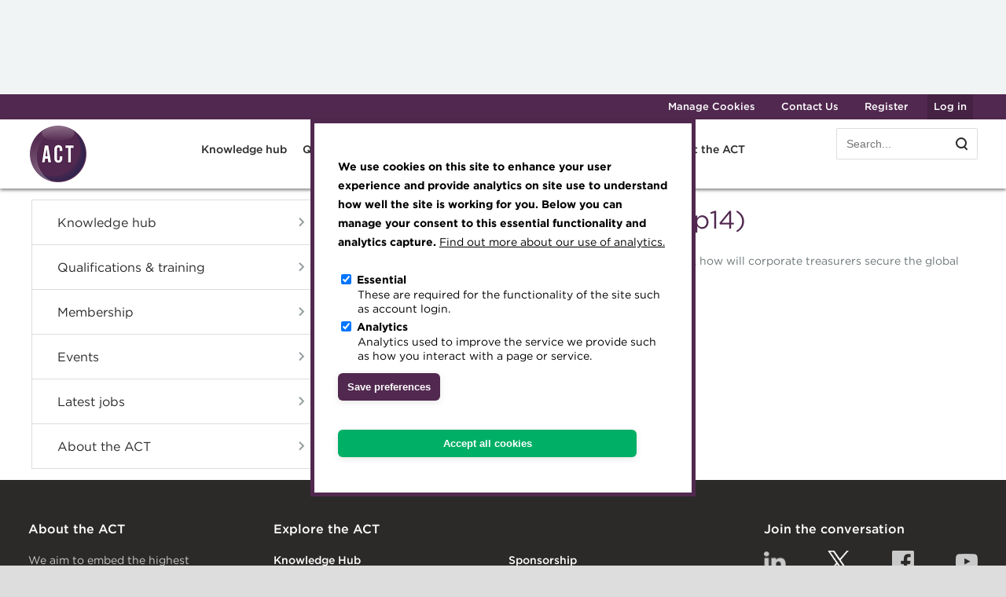

--- FILE ---
content_type: text/html; charset=utf-8
request_url: https://www.treasurers.org/node/6258
body_size: 8097
content:
<!DOCTYPE html PUBLIC "-//W3C//DTD XHTML+RDFa 1.0//EN"
  "http://www.w3.org/MarkUp/DTD/xhtml-rdfa-1.dtd">
<html xmlns="http://www.w3.org/1999/xhtml" xml:lang="en" version="XHTML+RDFa 1.0" dir="ltr"
  xmlns:fb="http://www.facebook.com/2008/fbml"
  xmlns:content="http://purl.org/rss/1.0/modules/content/"
  xmlns:dc="http://purl.org/dc/terms/"
  xmlns:foaf="http://xmlns.com/foaf/0.1/"
  xmlns:og="http://ogp.me/ns#"
  xmlns:rdfs="http://www.w3.org/2000/01/rdf-schema#"
  xmlns:sioc="http://rdfs.org/sioc/ns#"
  xmlns:sioct="http://rdfs.org/sioc/types#"
  xmlns:skos="http://www.w3.org/2004/02/skos/core#"
  xmlns:xsd="http://www.w3.org/2001/XMLSchema#">

<head profile="http://www.w3.org/1999/xhtml/vocab">
  <meta http-equiv="Content-Type" content="text/html; charset=utf-8" />
<link rel="shortcut icon" href="https://www.treasurers.org/sites/all/themes/act_modern/favicon.ico" type="image/vnd.microsoft.icon" />
<meta name="viewport" content="width=device-width, initial-scale=1, maximum-scale=1" />
<meta name="generator" content="Drupal 7 (https://www.drupal.org)" />
<link rel="canonical" href="https://www.treasurers.org/node/6258" />
<link rel="shortlink" href="https://www.treasurers.org/node/6258" />
<meta name="twitter:card" content="summary" />
<meta name="twitter:url" content="https://www.treasurers.org/node/6258" />
<meta name="twitter:title" content="Ask the experts (TT Sep10 p14)" />
<!-- Google Tag Manager -->
<script>(function(w,d,s,l,i){w[l]=w[l]||[];w[l].push({'gtm.start':
new Date().getTime(),event:'gtm.js'});var f=d.getElementsByTagName(s)[0],
j=d.createElement(s),dl=l!='dataLayer'?'&l='+l:'';j.async=true;j.src=
'https://www.googletagmanager.com/gtm.js?id='+i+dl;f.parentNode.insertBefore(j,f);
})(window,document,'script','dataLayer','GTM-W7NDSP5');</script>
<!-- End Google Tag Manager -->
<script async src=https://pagead2.googlesyndication.com/pagead/js/adsbygoogle.js?client=ca-pub-4384627214962142
     crossorigin="anonymous"></script>
<script type="text/javascript"> _linkedin_partner_id = "5721977"; window._linkedin_data_partner_ids = window._linkedin_data_partner_ids || []; window._linkedin_data_partner_ids.push(_linkedin_partner_id); </script><script type="text/javascript"> (function(l) { if (!l){window.lintrk = function(a,b){window.lintrk.q.push([a,b])}; window.lintrk.q=[]} var s = document.getElementsByTagName("script")[0]; var b = document.createElement("script"); b.type = "text/javascript";b.async = true; b.src = "https://snap.licdn.com/li.lms-analytics/insight.min.js"; s.parentNode.insertBefore(b, s);})(window.lintrk); </script> <noscript> <img height="1" width="1" style="display:none;" alt="" src="https://px.ads.linkedin.com/collect/?pid=5721977&fmt=gif" /> </noscript>
  <title>Ask the experts (TT Sep10 p14) | The Association of Corporate Treasurers</title>
  <style type="text/css" media="all">
@import url("https://www.treasurers.org/modules/system/system.base.css?t3g2c6");
@import url("https://www.treasurers.org/modules/system/system.menus.css?t3g2c6");
@import url("https://www.treasurers.org/modules/system/system.messages.css?t3g2c6");
@import url("https://www.treasurers.org/modules/system/system.theme.css?t3g2c6");
</style>
<style type="text/css" media="all">
@import url("https://www.treasurers.org/sites/all/modules/contrib/footnotes/footnotes.css?t3g2c6");
@import url("https://www.treasurers.org/modules/comment/comment.css?t3g2c6");
@import url("https://www.treasurers.org/sites/all/modules/contrib/date/date_api/date.css?t3g2c6");
@import url("https://www.treasurers.org/sites/all/modules/contrib/date/date_popup/themes/datepicker.1.7.css?t3g2c6");
@import url("https://www.treasurers.org/modules/field/theme/field.css?t3g2c6");
@import url("https://www.treasurers.org/modules/node/node.css?t3g2c6");
@import url("https://www.treasurers.org/modules/search/search.css?t3g2c6");
@import url("https://www.treasurers.org/modules/user/user.css?t3g2c6");
@import url("https://www.treasurers.org/modules/forum/forum.css?t3g2c6");
@import url("https://www.treasurers.org/sites/all/modules/contrib/views/css/views.css?t3g2c6");
@import url("https://www.treasurers.org/sites/all/modules/ckeditor/css/ckeditor.css?t3g2c6");
@import url("https://www.treasurers.org/sites/all/modules/contrib/media/modules/media_wysiwyg/css/media_wysiwyg.base.css?t3g2c6");
</style>
<style type="text/css" media="all">
@import url("https://www.treasurers.org/sites/all/modules/contrib/ctools/css/ctools.css?t3g2c6");
@import url("https://www.treasurers.org/sites/all/modules/contrib/eu_cookie_compliance/css/eu_cookie_compliance.css?t3g2c6");
</style>
<style type="text/css" media="all">
<!--/*--><![CDATA[/*><!--*/
#sliding-popup.sliding-popup-top,#sliding-popup.sliding-popup-top .eu-cookie-withdraw-banner,.eu-cookie-withdraw-tab{background:#FFFFFF;}#sliding-popup.sliding-popup-top.eu-cookie-withdraw-wrapper{background:transparent}#sliding-popup .popup-content #popup-text h1,#sliding-popup .popup-content #popup-text h2,#sliding-popup .popup-content #popup-text h3,#sliding-popup .popup-content #popup-text p,#sliding-popup label,#sliding-popup div,.eu-cookie-compliance-secondary-button,.eu-cookie-withdraw-tab{color:#000000 !important;}.eu-cookie-withdraw-tab{border-color:#000000;}.eu-cookie-compliance-more-button{color:#000000 !important;}#sliding-popup.sliding-popup-top{position:fixed;}

/*]]>*/-->
</style>
<style type="text/css" media="all">
@import url("https://www.treasurers.org/sites/all/themes/act_modern/css/style.css?t3g2c6");
</style>
  <script type="text/javascript" src="https://www.treasurers.org/sites/all/modules/contrib/jquery_update/replace/jquery/1.10/jquery.js?v=1.10.2"></script>
<script type="text/javascript" src="https://www.treasurers.org/misc/jquery-extend-3.4.0.js?v=1.10.2"></script>
<script type="text/javascript" src="https://www.treasurers.org/misc/jquery-html-prefilter-3.5.0-backport.js?v=1.10.2"></script>
<script type="text/javascript" src="https://www.treasurers.org/misc/jquery.once.js?v=1.2"></script>
<script type="text/javascript" src="https://www.treasurers.org/misc/drupal.js?t3g2c6"></script>
<script type="text/javascript" src="https://www.treasurers.org/sites/all/modules/contrib/eu_cookie_compliance/js/jquery.cookie-1.4.1.min.js?v=1.4.1"></script>
<script type="text/javascript" src="https://www.treasurers.org/misc/form-single-submit.js?v=7.88"></script>
<script type="text/javascript" src="https://www.treasurers.org/sites/all/modules/floating_block/floating_block.js?t3g2c6"></script>
<script type="text/javascript" src="https://www.treasurers.org/sites/all/themes/act_modern/js/detector.js?t3g2c6"></script>
<script type="text/javascript" src="https://www.treasurers.org/sites/all/themes/act_modern/js/lib/jquery.waypoints.min.js?t3g2c6"></script>
<script type="text/javascript" src="https://www.treasurers.org/sites/all/themes/act_modern/js/sticky-head.js?t3g2c6"></script>
<script type="text/javascript" src="https://www.treasurers.org/sites/all/themes/act_modern/js/main-menu.js?t3g2c6"></script>
<script type="text/javascript" src="https://www.treasurers.org/sites/all/themes/act_modern/js/knowledge-hover.js?t3g2c6"></script>
<script type="text/javascript" src="https://www.treasurers.org/sites/all/themes/act_modern/js/scroll-top.js?t3g2c6"></script>
<script type="text/javascript">
<!--//--><![CDATA[//><!--
jQuery.extend(Drupal.settings, {"basePath":"\/","pathPrefix":"","setHasJsCookie":0,"ajaxPageState":{"theme":"act_modern","theme_token":"qu9YbQ7zf-i1Pbhe8ftzWzgScEon6QZnAT3arduw-SA","js":{"0":1,"sites\/all\/modules\/contrib\/eu_cookie_compliance\/js\/eu_cookie_compliance.js":1,"sites\/all\/modules\/contrib\/addthis\/addthis.js":1,"sites\/all\/modules\/contrib\/jquery_update\/replace\/jquery\/1.10\/jquery.js":1,"misc\/jquery-extend-3.4.0.js":1,"misc\/jquery-html-prefilter-3.5.0-backport.js":1,"misc\/jquery.once.js":1,"misc\/drupal.js":1,"sites\/all\/modules\/contrib\/eu_cookie_compliance\/js\/jquery.cookie-1.4.1.min.js":1,"misc\/form-single-submit.js":1,"sites\/all\/modules\/floating_block\/floating_block.js":1,"sites\/all\/themes\/act_modern\/js\/detector.js":1,"sites\/all\/themes\/act_modern\/js\/lib\/jquery.waypoints.min.js":1,"sites\/all\/themes\/act_modern\/js\/sticky-head.js":1,"sites\/all\/themes\/act_modern\/js\/main-menu.js":1,"sites\/all\/themes\/act_modern\/js\/knowledge-hover.js":1,"sites\/all\/themes\/act_modern\/js\/scroll-top.js":1},"css":{"modules\/system\/system.base.css":1,"modules\/system\/system.menus.css":1,"modules\/system\/system.messages.css":1,"modules\/system\/system.theme.css":1,"sites\/all\/modules\/contrib\/footnotes\/footnotes.css":1,"modules\/comment\/comment.css":1,"sites\/all\/modules\/contrib\/date\/date_api\/date.css":1,"sites\/all\/modules\/contrib\/date\/date_popup\/themes\/datepicker.1.7.css":1,"modules\/field\/theme\/field.css":1,"modules\/node\/node.css":1,"modules\/search\/search.css":1,"modules\/user\/user.css":1,"modules\/forum\/forum.css":1,"sites\/all\/modules\/contrib\/views\/css\/views.css":1,"sites\/all\/modules\/ckeditor\/css\/ckeditor.css":1,"sites\/all\/modules\/contrib\/media\/modules\/media_wysiwyg\/css\/media_wysiwyg.base.css":1,"sites\/all\/modules\/contrib\/ctools\/css\/ctools.css":1,"sites\/all\/modules\/contrib\/eu_cookie_compliance\/css\/eu_cookie_compliance.css":1,"0":1,"sites\/all\/themes\/act_modern\/css\/style.css":1}},"floating_block":{"settings":{"#block-menu-block-4":{"padding_top":"64"}},"minWidth":"0"},"domain":"treasurers.org","eu_cookie_compliance":{"popup_enabled":1,"popup_agreed_enabled":0,"popup_hide_agreed":0,"popup_clicking_confirmation":false,"popup_scrolling_confirmation":false,"popup_html_info":"\u003Cdiv class=\u0022eu-cookie-compliance-banner eu-cookie-compliance-banner-info eu-cookie-compliance-banner--categories\u0022\u003E\n  \u003Cdiv class=\u0022popup-content info\u0022\u003E\n    \u003Cdiv id=\u0022popup-text\u0022\u003E\n      \u003Cp\u003EWe use cookies on this site to enhance your user experience and provide analytics on site use to understand how well the site is working for you. Below you can manage your consent to this essential functionality and analytics capture.\u003C\/p\u003E\n\n\n              \u003Cbutton type=\u0022button\u0022 class=\u0022find-more-button eu-cookie-compliance-more-button\u0022\u003EFind out more about our use of analytics.\u003C\/button\u003E\n          \u003C\/div\u003E\n          \u003Cdiv id=\u0022eu-cookie-compliance-categories\u0022 class=\u0022eu-cookie-compliance-categories\u0022\u003E\n                  \u003Cdiv class=\u0022eu-cookie-compliance-category\u0022\u003E\n            \u003Cdiv\u003E\n              \u003Cinput type=\u0022checkbox\u0022 name=\u0022cookie-categories\u0022 id=\u0022cookie-category-essential\u0022\n                     value=\u0022essential\u0022 \u003E\n              \u003Clabel for=\u0022cookie-category-essential\u0022\u003EEssential\u003C\/label\u003E\n            \u003C\/div\u003E\n                      \u003Cdiv class=\u0022eu-cookie-compliance-category-description\u0022\u003EThese are required for the functionality of the site such as account login.\u003C\/div\u003E\n                  \u003C\/div\u003E\n                  \u003Cdiv class=\u0022eu-cookie-compliance-category\u0022\u003E\n            \u003Cdiv\u003E\n              \u003Cinput type=\u0022checkbox\u0022 name=\u0022cookie-categories\u0022 id=\u0022cookie-category-analytics\u0022\n                     value=\u0022analytics\u0022 \u003E\n              \u003Clabel for=\u0022cookie-category-analytics\u0022\u003EAnalytics\u003C\/label\u003E\n            \u003C\/div\u003E\n                      \u003Cdiv class=\u0022eu-cookie-compliance-category-description\u0022\u003EAnalytics used to improve the service we provide such as how you interact with a page or service.\u003C\/div\u003E\n                  \u003C\/div\u003E\n                          \u003Cdiv class=\u0022eu-cookie-compliance-categories-buttons\u0022\u003E\n            \u003Cbutton type=\u0022button\u0022\n                    class=\u0022eu-cookie-compliance-save-preferences-button\u0022\u003ESave preferences\u003C\/button\u003E\n          \u003C\/div\u003E\n              \u003C\/div\u003E\n    \n    \u003Cdiv id=\u0022popup-buttons\u0022 class=\u0022eu-cookie-compliance-has-categories\u0022\u003E\n      \u003Cbutton type=\u0022button\u0022 class=\u0022agree-button eu-cookie-compliance-default-button\u0022\u003EAccept all cookies\u003C\/button\u003E\n          \u003C\/div\u003E\n  \u003C\/div\u003E\n\u003C\/div\u003E","use_mobile_message":false,"mobile_popup_html_info":"\u003Cdiv class=\u0022eu-cookie-compliance-banner eu-cookie-compliance-banner-info eu-cookie-compliance-banner--categories\u0022\u003E\n  \u003Cdiv class=\u0022popup-content info\u0022\u003E\n    \u003Cdiv id=\u0022popup-text\u0022\u003E\n      \u003Ch2\u003EWe use cookies on this site to enhance your user experience\u003C\/h2\u003E\n\u003Cp\u003EBy tapping the Accept button, you agree to us doing so.\u003C\/p\u003E\n\n\n              \u003Cbutton type=\u0022button\u0022 class=\u0022find-more-button eu-cookie-compliance-more-button\u0022\u003EFind out more about our use of analytics.\u003C\/button\u003E\n          \u003C\/div\u003E\n          \u003Cdiv id=\u0022eu-cookie-compliance-categories\u0022 class=\u0022eu-cookie-compliance-categories\u0022\u003E\n                  \u003Cdiv class=\u0022eu-cookie-compliance-category\u0022\u003E\n            \u003Cdiv\u003E\n              \u003Cinput type=\u0022checkbox\u0022 name=\u0022cookie-categories\u0022 id=\u0022cookie-category-essential\u0022\n                     value=\u0022essential\u0022 \u003E\n              \u003Clabel for=\u0022cookie-category-essential\u0022\u003EEssential\u003C\/label\u003E\n            \u003C\/div\u003E\n                      \u003Cdiv class=\u0022eu-cookie-compliance-category-description\u0022\u003EThese are required for the functionality of the site such as account login.\u003C\/div\u003E\n                  \u003C\/div\u003E\n                  \u003Cdiv class=\u0022eu-cookie-compliance-category\u0022\u003E\n            \u003Cdiv\u003E\n              \u003Cinput type=\u0022checkbox\u0022 name=\u0022cookie-categories\u0022 id=\u0022cookie-category-analytics\u0022\n                     value=\u0022analytics\u0022 \u003E\n              \u003Clabel for=\u0022cookie-category-analytics\u0022\u003EAnalytics\u003C\/label\u003E\n            \u003C\/div\u003E\n                      \u003Cdiv class=\u0022eu-cookie-compliance-category-description\u0022\u003EAnalytics used to improve the service we provide such as how you interact with a page or service.\u003C\/div\u003E\n                  \u003C\/div\u003E\n                          \u003Cdiv class=\u0022eu-cookie-compliance-categories-buttons\u0022\u003E\n            \u003Cbutton type=\u0022button\u0022\n                    class=\u0022eu-cookie-compliance-save-preferences-button\u0022\u003ESave preferences\u003C\/button\u003E\n          \u003C\/div\u003E\n              \u003C\/div\u003E\n    \n    \u003Cdiv id=\u0022popup-buttons\u0022 class=\u0022eu-cookie-compliance-has-categories\u0022\u003E\n      \u003Cbutton type=\u0022button\u0022 class=\u0022agree-button eu-cookie-compliance-default-button\u0022\u003EAccept all cookies\u003C\/button\u003E\n          \u003C\/div\u003E\n  \u003C\/div\u003E\n\u003C\/div\u003E\n","mobile_breakpoint":"768","popup_html_agreed":"\u003Cdiv\u003E\n  \u003Cdiv class=\u0022popup-content agreed\u0022\u003E\n    \u003Cdiv id=\u0022popup-text\u0022\u003E\n      \u003Ch3\u003EThank you for accepting cookies\u003C\/h3\u003E\n\u003Cp\u003EYou can now hide this message or find out more about cookies.\u003C\/p\u003E\n\n\n    \u003C\/div\u003E\n    \u003Cdiv id=\u0022popup-buttons\u0022\u003E\n      \u003Cbutton type=\u0022button\u0022 class=\u0022hide-popup-button eu-cookie-compliance-hide-button\u0022\u003EHide\u003C\/button\u003E\n              \u003Cbutton type=\u0022button\u0022 class=\u0022find-more-button eu-cookie-compliance-more-button-thank-you\u0022 \u003EMore info\u003C\/button\u003E\n          \u003C\/div\u003E\n  \u003C\/div\u003E\n\u003C\/div\u003E","popup_use_bare_css":false,"popup_height":"auto","popup_width":"100%","popup_delay":1000,"popup_link":"\/termsandconditions\/site-analytics","popup_link_new_window":1,"popup_position":true,"fixed_top_position":1,"popup_language":"en","store_consent":false,"better_support_for_screen_readers":0,"reload_page":0,"domain":"","domain_all_sites":1,"popup_eu_only_js":0,"cookie_lifetime":"90","cookie_session":false,"disagree_do_not_show_popup":0,"method":"categories","whitelisted_cookies":"essential:moodle_sso\r\nessential:has_js\r\nessential:__stripe_mid\r\nanalytics:_gat\r\nanalytics:_ga\r\nanalytics:_ga_112F2HHTFX\r\nanalytics:_gid\r\nanalytics:cuvid\r\nanalytics:cusid\r\nanalytics:cuvon","withdraw_markup":"\u003Cbutton type=\u0022button\u0022 class=\u0022eu-cookie-withdraw-tab\u0022\u003EPrivacy settings\u003C\/button\u003E\n\u003Cdiv class=\u0022eu-cookie-withdraw-banner\u0022\u003E\n  \u003Cdiv class=\u0022popup-content info\u0022\u003E\n    \u003Cdiv id=\u0022popup-text\u0022\u003E\n      \u003Ch3\u003EWe use cookies on this site to enhance your user experience\u003C\/h3\u003E\n\u003Cp\u003EYou have given your consent for us to set cookies.\u003C\/p\u003E\n\n\n    \u003C\/div\u003E\n    \u003Cdiv id=\u0022popup-buttons\u0022\u003E\n      \u003Cbutton type=\u0022button\u0022 class=\u0022eu-cookie-withdraw-button\u0022\u003E\u003C\/button\u003E\n    \u003C\/div\u003E\n  \u003C\/div\u003E\n\u003C\/div\u003E\n","withdraw_enabled":false,"withdraw_button_on_info_popup":0,"cookie_categories":["essential","analytics"],"enable_save_preferences_button":1,"fix_first_cookie_category":0,"select_all_categories_by_default":1,"cookie_name":""},"urlIsAjaxTrusted":{"\/node\/6258":true}});
//--><!]]>
</script>
</head>
<body class="html not-front not-logged-in one-sidebar sidebar-first page-node page-node- page-node-6258 node-type-filenode" >
  <div id="skip-link">
    <a href="#main-content" class="element-invisible element-focusable">Skip to main content</a>
  </div>
        <div class="region region-banner-ad">
    <div id="block-act-ads-banner-ad" class="block block-act-ads">

    
  <div class="content">
    <div class="super-important-content ">
  <span id=zone995383530></span>
  <script>
    (function(r,d,u) {
        var s = d.createElement(r); s.async = true;
        u += '&cb=' + Date.now() + Math.random();       
        s.src = u; var n = d.getElementsByTagName(r)[0];
        n.parentNode.insertBefore(s, n);
    })('script',document,'//treasurers.engine.adglare.net/?995383530');
  </script>
</div>  </div>
</div>
  </div>

<header id="page-top" class="top-head">
  <div class="top-grid">
    <div class="top-nav">
                    <ul class="top-menu links inline clearfix"><li class="menu-6673 first"><a href="/" id="manage-cookie" class="manage-cookie">Manage Cookies</a></li>
<li class="menu-5558"><a href="/contact-us">Contact Us</a></li>
<li class="menu-5559"><a href="/user/register">Register</a></li>
<li class="menu-5560 last"><a href="/user/login?destination=node/6258">Log in</a></li>
</ul>          </div>
  </div>
</header>

<header class="main-head banner">
  <div class="main-grid">
    <div class="main-logo">
              <a href="/" title="Home" rel="home" class="logo">
          <img src="https://www.treasurers.org/ACTmedia/ACT_logo_2020_0.png" alt="Home" />
        </a>
          </div>

    <div class="main-nav">
      <div class="main-nav-toggle main-nav-toggle-action"></div>
      <div class="search-bar-toggle"></div>
        <div class="region region-main-nav">
    <div id="block-menu-block-2" class="block block-menu-block">

    
  <div class="content">
    <div class="menu-block-wrapper menu-block-2 menu-name-main-menu parent-mlid-0 menu-level-1">
  <ul class="menu"><li class="first expanded menu-mlid-5349"><a href="/knowledge-hub" class="menu-node-unpublished menu-node-unpublished menu-node-unpublished menu-node-unpublished menu-node-unpublished menu-node-unpublished menu-node-unpublished menu-node-unpublished">Knowledge hub</a><ul class="menu"><li class="first leaf menu-mlid-7872"><a href="/knowledge-hub">Knowledge hub</a></li>
<li class="leaf has-children menu-mlid-5350"><a href="/hub/technical" class="menu-node-unpublished menu-node-unpublished menu-node-unpublished menu-node-unpublished menu-node-unpublished menu-node-unpublished">Technical resources</a></li>
<li class="leaf has-children menu-mlid-5357"><a href="/hub/best-practice-and-resources" class="menu-node-unpublished menu-node-unpublished menu-node-unpublished">Best practice &amp; resources</a></li>
<li class="leaf has-children menu-mlid-5358"><a href="/hub/treasurer-magazine" class="menu-node-unpublished menu-node-unpublished menu-node-unpublished menu-node-unpublished">The Treasurer magazine</a></li>
<li class="leaf menu-mlid-5366"><a href="/hub/careers" class="menu-node-unpublished menu-node-unpublished menu-node-unpublished menu-node-unpublished menu-node-unpublished menu-node-unpublished menu-node-unpublished menu-node-unpublished menu-node-unpublished menu-node-unpublished menu-node-unpublished menu-node-unpublished menu-node-unpublished menu-node-unpublished">A career in treasury</a></li>
<li class="leaf has-children menu-mlid-5368"><a href="/hub/blog" class="menu-node-unpublished menu-node-unpublished menu-node-unpublished menu-node-unpublished menu-node-unpublished menu-node-unpublished menu-node-unpublished menu-node-unpublished">Blog</a></li>
<li class="leaf menu-mlid-5367"><a href="/hub/archive" class="menu-node-unpublished menu-node-unpublished menu-node-unpublished menu-node-unpublished menu-node-unpublished menu-node-unpublished menu-node-unpublished">Archive</a></li>
<li class="last leaf menu-mlid-5385"><a href="https://wiki.treasurers.org" target="_blank">Wiki</a></li>
</ul></li>
<li class="expanded menu-mlid-5384"><a href="/learning" class="menu-node-unpublished menu-node-unpublished menu-node-unpublished menu-node-unpublished menu-node-unpublished">Qualifications &amp; training</a><ul class="menu"><li class="first leaf menu-mlid-7873"><a href="/learning">Transforming careers in treasury and finance</a></li>
<li class="leaf has-children menu-mlid-5386"><a href="/learning/qualifications" class="menu-node-unpublished menu-node-unpublished menu-node-unpublished menu-node-unpublished menu-node-unpublished menu-node-unpublished menu-node-unpublished">Qualifications</a></li>
<li class="leaf menu-mlid-7942"><a href="/learning/microcredentials" class="menu-node-unpublished menu-node-unpublished menu-node-unpublished menu-node-unpublished menu-node-unpublished menu-node-unpublished">MicroCredentials</a></li>
<li class="leaf menu-mlid-5387"><a href="/learning/training" class="menu-node-unpublished menu-node-unpublished menu-node-unpublished">Training</a></li>
<li class="leaf menu-mlid-7852"><a href="/learning/specialist-topics" class="menu-node-unpublished menu-node-unpublished menu-node-unpublished menu-node-unpublished menu-node-unpublished menu-node-unpublished menu-node-unpublished menu-node-unpublished menu-node-unpublished menu-node-unpublished menu-node-unpublished menu-node-unpublished">Specialist topics</a></li>
<li class="leaf menu-mlid-5388"><a href="/learning/elearning" class="menu-node-unpublished menu-node-unpublished menu-node-unpublished">eLearning</a></li>
<li class="leaf menu-mlid-7765"><a href="/learning/digital-credentials" class="menu-node-unpublished">Digital credentials</a></li>
<li class="leaf menu-mlid-5389"><a href="/learning/train-your-team" class="menu-node-unpublished menu-node-unpublished menu-node-unpublished">Train your team</a></li>
<li class="leaf menu-mlid-7767"><a href="/learning/accredited-training" class="menu-node-unpublished">Accredited Training Partners</a></li>
<li class="leaf menu-mlid-7267"><a href="/learning/accredited-university">Accredited University Partners</a></li>
<li class="leaf has-children menu-mlid-5390"><a href="/learning/competency-framework" class="menu-node-unpublished menu-node-unpublished menu-node-unpublished menu-node-unpublished menu-node-unpublished">ACT Competency Framework</a></li>
<li class="last leaf menu-mlid-5391"><a href="https://learning.treasurers.org" target="_blank">ACT Learning</a></li>
</ul></li>
<li class="expanded menu-mlid-7025"><a href="/membership">Membership</a><ul class="menu"><li class="first leaf menu-mlid-7874"><a href="/membership">Join the ACT global community</a></li>
<li class="leaf has-children menu-mlid-5376"><a href="/my-membership" class="menu-node-unpublished menu-node-unpublished menu-node-unpublished menu-node-unpublished menu-node-unpublished menu-node-unpublished menu-node-unpublished menu-node-unpublished">Manage my membership</a></li>
<li class="leaf has-children menu-mlid-5380"><a href="/membership/become-a-member" class="menu-node-unpublished menu-node-unpublished menu-node-unpublished">Become a member</a></li>
<li class="leaf menu-mlid-5607"><a href="/my-membership/renew">Renew my membership</a></li>
<li class="leaf has-children menu-mlid-5378"><a href="/membership/cpd" class="menu-node-unpublished menu-node-unpublished menu-node-unpublished menu-node-unpublished menu-node-unpublished">CPD</a></li>
<li class="leaf menu-mlid-6347"><a href="/my-membership/resources" class="menu-node-unpublished menu-node-unpublished menu-node-unpublished menu-node-unpublished menu-node-unpublished menu-node-unpublished">Member resources</a></li>
<li class="leaf menu-mlid-5382"><a href="/my-membership/career-hub" class="menu-node-unpublished menu-node-unpublished menu-node-unpublished">Career hub</a></li>
<li class="leaf menu-mlid-7845"><a href="/membership/community-hub" class="menu-node-unpublished">Community Hub</a></li>
<li class="leaf menu-mlid-5626"><a href="/my-membership/directory">Directory</a></li>
<li class="leaf menu-mlid-5408"><a href="/my-membership/get-involved" class="menu-node-unpublished menu-node-unpublished">Get involved</a></li>
<li class="leaf menu-mlid-5615"><a href="/membership/mentoring">Mentoring</a></li>
<li class="leaf has-children menu-mlid-5379"><a href="/my-membership/treasury-networks" class="menu-node-unpublished menu-node-unpublished menu-node-unpublished menu-node-unpublished menu-node-unpublished menu-node-unpublished">Treasury networks</a></li>
<li class="leaf menu-mlid-5409"><a href="/my-membership/future-leaders" class="menu-node-unpublished menu-node-unpublished">Future Leaders in Treasury</a></li>
<li class="leaf menu-mlid-5377"><a href="/governance/ethical-code" class="menu-node-unpublished menu-node-unpublished menu-node-unpublished menu-node-unpublished menu-node-unpublished menu-node-unpublished menu-node-unpublished menu-node-unpublished menu-node-unpublished">Ethical code</a></li>
<li class="last leaf menu-mlid-5381"><a href="/membership/tributes" class="menu-node-unpublished menu-node-unpublished menu-node-unpublished menu-node-unpublished menu-node-unpublished menu-node-unpublished menu-node-unpublished menu-node-unpublished menu-node-unpublished menu-node-unpublished menu-node-unpublished menu-node-unpublished menu-node-unpublished menu-node-unpublished menu-node-unpublished menu-node-unpublished menu-node-unpublished menu-node-unpublished menu-node-unpublished menu-node-unpublished menu-node-unpublished">Tributes</a></li>
</ul></li>
<li class="expanded menu-mlid-5392"><a href="/events" class="menu-node-unpublished menu-node-unpublished menu-node-unpublished menu-node-unpublished menu-node-unpublished">Events</a><ul class="menu"><li class="first leaf menu-mlid-7875"><a href="/events">Upcoming events</a></li>
<li class="leaf menu-mlid-7763"><a href="/events/conferences">Conferences</a></li>
<li class="leaf menu-mlid-7224"><a href="/events/Awards-Dinner">Awards and Annual Dinner</a></li>
<li class="leaf menu-mlid-5398"><a href="/events/member-events">Member Events</a></li>
<li class="leaf menu-mlid-5397"><a href="/events/webinars" class="menu-node-unpublished menu-node-unpublished">Webinars</a></li>
<li class="leaf menu-mlid-5414"><a href="/events/past" class="menu-node-unpublished menu-node-unpublished menu-node-unpublished menu-node-unpublished menu-node-unpublished">Past Events</a></li>
<li class="leaf menu-mlid-7223"><a href="/events/webinars-past">Past Webinars</a></li>
<li class="leaf menu-mlid-5629"><a href="/events/about">About ACT Events</a></li>
<li class="last leaf menu-mlid-5399"><a href="/events/sponsorship" class="menu-node-unpublished menu-node-unpublished">Sponsorship</a></li>
</ul></li>
<li class="expanded menu-mlid-5400"><a href="/latest-jobs" class="menu-node-unpublished menu-node-unpublished menu-node-unpublished menu-node-unpublished menu-node-unpublished menu-node-unpublished">Latest jobs</a><ul class="menu"><li class="first leaf menu-mlid-7876"><a href="/latest-jobs">Latest jobs</a></li>
<li class="leaf menu-mlid-5822"><a href="/latest-jobs">All jobs</a></li>
<li class="leaf menu-mlid-5402"><a href="/latest-jobs/voluntary" class="menu-node-unpublished menu-node-unpublished">Voluntary roles</a></li>
<li class="leaf menu-mlid-5977"><a href="/latest-jobs/act">Work with the ACT</a></li>
<li class="last leaf menu-mlid-5403"><a href="/latest-jobs/advertise" class="menu-node-unpublished menu-node-unpublished">Advertise with us</a></li>
</ul></li>
<li class="last expanded menu-mlid-5404"><a href="/about" class="menu-node-unpublished menu-node-unpublished menu-node-unpublished menu-node-unpublished menu-node-unpublished menu-node-unpublished menu-node-unpublished">About the ACT</a><ul class="menu"><li class="first leaf menu-mlid-7877"><a href="/about">Engaging treasury professionals</a></li>
<li class="leaf menu-mlid-5407"><a href="/about/press" class="menu-node-unpublished menu-node-unpublished menu-node-unpublished menu-node-unpublished">Press room</a></li>
<li class="leaf menu-mlid-5410"><a href="/about/join-team" class="menu-node-unpublished menu-node-unpublished menu-node-unpublished">Join the team</a></li>
<li class="leaf menu-mlid-5631"><a href="/about/royal-charter">Royal Charter</a></li>
<li class="leaf menu-mlid-7846"><a href="/about/strategy" class="menu-node-unpublished">ACT Strategy</a></li>
<li class="leaf has-children menu-mlid-5632"><a href="/governance">Governance</a></li>
<li class="leaf menu-mlid-5412"><a href="/governance/council" class="menu-node-unpublished menu-node-unpublished menu-node-unpublished menu-node-unpublished menu-node-unpublished">Meet the Council</a></li>
<li class="leaf menu-mlid-5413"><a href="/about/advisory-panels" class="menu-node-unpublished menu-node-unpublished menu-node-unpublished">Advisory Panels</a></li>
<li class="leaf has-children menu-mlid-5415"><a href="/about/charities" class="menu-node-unpublished menu-node-unpublished">Charities</a></li>
<li class="last leaf menu-mlid-7769"><a href="/about/esg-edi" class="menu-node-unpublished">ESG and EDI</a></li>
</ul></li>
</ul></div>
  </div>
</div>
<div id="block-search-form" class="block block-search">

    
  <div class="content">
    <form action="/node/6258" method="post" id="search-block-form" accept-charset="UTF-8"><div><div class="container-inline">
      <h2 class="element-invisible">Search form</h2>
    <div class="form-item form-type-textfield form-item-search-block-form">
  <label class="element-invisible" for="edit-search-block-form--2">Search </label>
 <input title="Enter the terms you wish to search for." placeholder="Search..." type="text" id="edit-search-block-form--2" name="search_block_form" value="" size="15" maxlength="128" class="form-text" />
</div>
<div class="form-actions form-wrapper" id="edit-actions"><input type="submit" id="edit-submit" name="op" value="Search" class="form-submit" /></div><input type="hidden" name="form_build_id" value="form-8W-jgH0KqfdCpVV4GJO2_UFz2Y2Y8aMD7EGOc8-aTOU" />
<input type="hidden" name="form_id" value="search_block_form" />
</div>
</div></form>  </div>
</div>
  </div>
    </div>
  </div>
</header>

<div class="submenu-wrapper">
  <span id="zone317453374" class="submenu-advert"></span>
  <script>
    (function(r,d,u) {
        var s = d.createElement(r); s.async = true;
        u += '&cb=' + Date.now() + Math.random();
        s.src = u; var n = d.getElementsByTagName(r)[0];
        n.parentNode.insertBefore(s, n);
    })('script',document,'//treasurers.engine.adglare.net/?317453374');
</script>
</div>



<div class="main sidebar-first-active">
  <!-- Left sidebar. -->
      <div class="sidebar-first">
        <div class="region region-sidebar-first">
    <div id="block-menu-block-1" class="block block-menu-block">

    
  <div class="content">
    <div class="menu-block-wrapper menu-block-1 menu-name-main-menu parent-mlid-0 menu-level-1">
  <ul class="menu"><li class="first collapsed menu-mlid-5349"><a href="/knowledge-hub" class="menu-node-unpublished menu-node-unpublished menu-node-unpublished menu-node-unpublished menu-node-unpublished menu-node-unpublished menu-node-unpublished menu-node-unpublished">Knowledge hub</a></li>
<li class="collapsed menu-mlid-5384"><a href="/learning" class="menu-node-unpublished menu-node-unpublished menu-node-unpublished menu-node-unpublished menu-node-unpublished">Qualifications &amp; training</a></li>
<li class="collapsed menu-mlid-7025"><a href="/membership">Membership</a></li>
<li class="collapsed menu-mlid-5392"><a href="/events" class="menu-node-unpublished menu-node-unpublished menu-node-unpublished menu-node-unpublished menu-node-unpublished">Events</a></li>
<li class="collapsed menu-mlid-5400"><a href="/latest-jobs" class="menu-node-unpublished menu-node-unpublished menu-node-unpublished menu-node-unpublished menu-node-unpublished menu-node-unpublished">Latest jobs</a></li>
<li class="last collapsed menu-mlid-5404"><a href="/about" class="menu-node-unpublished menu-node-unpublished menu-node-unpublished menu-node-unpublished menu-node-unpublished menu-node-unpublished menu-node-unpublished">About the ACT</a></li>
</ul></div>
  </div>
</div>
  </div>
    </div>
  
  <!-- Main content region. -->
  <div class="content">
                  <h1 class="title" id="page-title">Ask the experts (TT Sep10 p14)</h1>
                  <div class="tabs">
              </div>
                <a id="main-content"></a>
          <div class="region region-content">
    <div id="block-system-main" class="block block-system">

    
  <div class="content">
    <div id="node-6258" class="node node-filenode clearfix" about="/node/6258" typeof="sioc:Item foaf:Document">

  
      <span property="dc:title" content="Ask the experts (TT Sep10 p14)" class="rdf-meta element-hidden"></span><span property="sioc:num_replies" content="0" datatype="xsd:integer" class="rdf-meta element-hidden"></span>
  
  <div class="content">
    <div class="field field-name-body field-type-text-with-summary field-label-hidden"><div class="field-items"><div class="field-item even" property="content:encoded"></div></div></div>
<div class="paragraphs-items paragraphs-items-field-paragraphs paragraphs-items-field-paragraphs-full paragraphs-items-full">
  <div class="field field-name-field-paragraphs field-type-paragraphs field-label-hidden"><div class="field-items"><div class="field-item even">
<div class="entity entity-paragraphs-item paragraphs-item-text" about="" typeof="">
  <div class="content">
    <div class="field field-name-field-text field-type-text-long field-label-hidden"><div class="field-items"><div class="field-item even"><p>With greater regulation in europe following the credit crunch, how will corporate treasurers secure the global services they require from their banking partners? </p>


</div></div></div>  </div>
</div>
</div></div></div></div>
<div class="field field-name-field-attachment field-type-file field-label-hidden"><div class="field-items"><div class="field-item even"><span class="file"><img class="file-icon" alt="PDF icon" title="application/pdf" src="/sites/all/modules/contrib/file_field_icons/icons/flat/application-pdf.png" /> <a href="https://www.treasurers.org/ACTmedia/Sep10TTexperts14.pdf" type="application/pdf; length=116195">Download</a></span></div></div></div>  </div>

  
  
</div>
  </div>
</div>
  </div>
  </div>

  <!-- Right sidebar. -->
  </div>

<footer class="footer">
  <div class="footer-grid">
    <div class="footer-left">
      <div class="footer--about">
        <h6>About the ACT</h6>
        <p>
          We aim to embed the highest standards of professionalism and integrity in the treasury world, and act as its leading advocate.        </p>
        <p><a href="/about">Learn more</a></p>
      </div>
          </div>
    <div class="footer-center">
      <div class="footer--menu">
        <h6>Explore the ACT</h6>
          <div class="region region-footer-center">
    <div id="block-menu-menu-footer-menu" class="block block-menu">

    
  <div class="content">
    <ul class="menu"><li class="first leaf"><a href="/knowledge-hub" title="" class="menu-node-unpublished menu-node-unpublished">Knowledge Hub</a></li>
<li class="leaf"><a href="/learning" title="">Qualifications &amp; Training</a></li>
<li class="leaf"><a href="/membership" title="">Membership</a></li>
<li class="leaf"><a href="/latest-jobs" title="" class="menu-node-unpublished menu-node-unpublished">Latest Jobs</a></li>
<li class="leaf"><a href="/contact-us" title="">Contact Us</a></li>
<li class="leaf"><a href="/events/sponsorship" title="" class="menu-node-unpublished menu-node-unpublished">Sponsorship</a></li>
<li class="leaf"><a href="/about/press" title="" class="menu-node-unpublished menu-node-unpublished">Press Room</a></li>
<li class="leaf"><a href="/legal" title="">Legal notices and terms &amp; conditions</a></li>
<li class="leaf"><a href="/termsandconditions/privacypolicy">Privacy policy</a></li>
<li class="last leaf"><a href="/node/402256">Speaking up policy</a></li>
</ul>  </div>
</div>
<div id="block-views-click-dimension-render-block" class="block block-views">

    
  <div class="content">
    <div class="view view-click-dimension-render view-id-click_dimension_render view-display-id-block view-dom-id-a6a1e98106724d171a5e5119f5f2d8a8">
        
  
  
  
  
  
  
  
  
</div>  </div>
</div>
  </div>
      </div>
    </div>
    <div class="footer-right">
      <div class="footer--social">
        <h6>Join the conversation</h6>
        <ul class="footer-social--media">
          <li><a class="social-linkedin" href="https://www.linkedin.com/school/association-of-corporate-treasurers">Linkedin</a></li>
          <li><a class="social-twitter" href="http://www.twitter.com/actupdate">Twitter</a></li>
          <li><a class="social-facebook" href="http://www.facebook.com/pages/Association-of-Corporate-Treasurers/185030404912785">Facebook</a></li>
          <li><a class="social-youtube" href="http://www.youtube.com/treasurersorg">YouTube</a></li>
        </ul>

        <ul class="footer-social--memberships">
          <li><a class="social-eact" target="_blank" href="http://www.eact.eu/">EACT</a></li>
          <li><a class="social-igta" target="_blank" href="https://www.igta.org/">IGTA</a></li>
          <li><a class="social-fsqs" target="_blank" href="https://www.treasurers.org/legal/fsqs">FSQS</a></li>
          <li><a class="social-edi" target="_blank" href="https://awarding.org.uk/">EDI</a></li>
        </ul>
      </div>
          </div>
  </div>
  <div class="footer-grid">
    <div class="footer-message">
        <div class="region region-footer">
    <div id="block-block-1" class="block block-block">

    
  <div class="content">
    <p>&copy; ACT 2026 | <a href="/legal">Terms &amp; conditions and refund policies</a> | <a href="/termsandconditions/privacypolicy">Privacy policy</a> | <a href="/governance/ethical-code">Ethical code and disciplinary rules</a><br />
Registered address: The Association of Corporate Treasurers, 10 Lower Thames Street, London EC3R 6AF<a href="https://www.auditmypc.com/antispam" target="_self">.</a></p>
  </div>
</div>
  </div>
    </div>
  </div>
</footer>

<a href="#page-top" id="scroll-top">Scroll to top</a>

<!-- Mobile menu markup. -->
<div class="menu-background main-nav-toggle-action"></div>
<div class="act-mobile-menu">
  <div class="main-nav-close main-nav-toggle-action"></div>
    <div class="region region-mobile-menu">
    <div id="block-menu-block-3" class="block block-menu-block">

    
  <div class="content">
    <div class="menu-block-wrapper menu-block-3 menu-name-main-menu parent-mlid-0 menu-level-1">
  <ul class="menu"><li class="first collapsed menu-mlid-5349"><a href="/knowledge-hub" class="menu-node-unpublished menu-node-unpublished menu-node-unpublished menu-node-unpublished menu-node-unpublished menu-node-unpublished menu-node-unpublished menu-node-unpublished">Knowledge hub</a></li>
<li class="collapsed menu-mlid-5384"><a href="/learning" class="menu-node-unpublished menu-node-unpublished menu-node-unpublished menu-node-unpublished menu-node-unpublished">Qualifications &amp; training</a></li>
<li class="collapsed menu-mlid-7025"><a href="/membership">Membership</a></li>
<li class="collapsed menu-mlid-5392"><a href="/events" class="menu-node-unpublished menu-node-unpublished menu-node-unpublished menu-node-unpublished menu-node-unpublished">Events</a></li>
<li class="collapsed menu-mlid-5400"><a href="/latest-jobs" class="menu-node-unpublished menu-node-unpublished menu-node-unpublished menu-node-unpublished menu-node-unpublished menu-node-unpublished">Latest jobs</a></li>
<li class="last collapsed menu-mlid-5404"><a href="/about" class="menu-node-unpublished menu-node-unpublished menu-node-unpublished menu-node-unpublished menu-node-unpublished menu-node-unpublished menu-node-unpublished">About the ACT</a></li>
</ul></div>
  </div>
</div>
  </div>
</div>
  <script type="text/javascript">
<!--//--><![CDATA[//><!--
var eu_cookie_compliance_cookie_name = "";
//--><!]]>
</script>
<script type="text/javascript" src="https://www.treasurers.org/sites/all/modules/contrib/eu_cookie_compliance/js/eu_cookie_compliance.js?t3g2c6"></script>
<script type="text/javascript" src="https://www.treasurers.org/sites/all/modules/contrib/addthis/addthis.js?t3g2c6"></script>
</body>
</html>


--- FILE ---
content_type: text/html; charset=utf-8
request_url: https://www.google.com/recaptcha/api2/aframe
body_size: 264
content:
<!DOCTYPE HTML><html><head><meta http-equiv="content-type" content="text/html; charset=UTF-8"></head><body><script nonce="nLaQ_lnhzvsY7cO-cf5ucg">/** Anti-fraud and anti-abuse applications only. See google.com/recaptcha */ try{var clients={'sodar':'https://pagead2.googlesyndication.com/pagead/sodar?'};window.addEventListener("message",function(a){try{if(a.source===window.parent){var b=JSON.parse(a.data);var c=clients[b['id']];if(c){var d=document.createElement('img');d.src=c+b['params']+'&rc='+(localStorage.getItem("rc::a")?sessionStorage.getItem("rc::b"):"");window.document.body.appendChild(d);sessionStorage.setItem("rc::e",parseInt(sessionStorage.getItem("rc::e")||0)+1);localStorage.setItem("rc::h",'1768733720039');}}}catch(b){}});window.parent.postMessage("_grecaptcha_ready", "*");}catch(b){}</script></body></html>

--- FILE ---
content_type: text/css
request_url: https://www.treasurers.org/sites/all/themes/act_modern/css/style.css?t3g2c6
body_size: 21969
content:
@font-face {
  font-family: 'HCo Gotham';
  src: url("../font/woff2/Gotham-Book_Web.woff2") format("woff2"), url("../font/woff/Gotham-Book_Web.woff") format("woff");
  font-weight: 400;
  font-style: normal; }

@font-face {
  font-family: 'HCo Gotham';
  src: url("../font/woff2/Gotham-BookItalic_Web.woff2") format("woff2"), url("../font/woff/Gotham-BookItalic_Web.woff") format("woff");
  font-weight: 400;
  font-style: italic; }

@font-face {
  font-family: 'HCo Gotham';
  src: url("../font/woff2/Gotham-Medium_Web.woff2") format("woff2"), url("../font/woff/Gotham-Medium_Web.woff") format("woff");
  font-weight: 500;
  font-style: normal; }

@font-face {
  font-family: 'HCo Gotham';
  src: url("../font/woff2/Gotham-MediumItalic_Web.woff2") format("woff2"), url("../font/woff/Gotham-MediumItalic_Web.woff") format("woff");
  font-weight: 500;
  font-style: italic; }

@font-face {
  font-family: 'HCo Gotham';
  src: url("../font/woff2/Gotham-Bold_Web.woff2") format("woff2"), url("../font/woff/Gotham-Bold_Web.woff") format("woff");
  font-weight: 700;
  font-style: normal; }

@font-face {
  font-family: 'HCo Gotham';
  src: url("../font/woff2/Gotham-BoldItalic_Web.woff2") format("woff2"), url("../font/woff/Gotham-BoldItalic_Web.woff") format("woff");
  font-weight: 700;
  font-style: italic; }

body {
  font-family: 'HCo Gotham', Arial, sans-serif;
  font-size: 14px;
  line-height: 24px; }

h1 {
  font-size: 36px;
  font-weight: 400;
  line-height: 48px;
  margin: 16px 0;
  color: #51284f; }
  h1#page-title,
  .node-type-page h1.title {
    font-size: 32px;
    font-weight: 400; }
  h1 a {
    color: #51284f; }

h2 {
  color: #2c2a29;
  font-weight: 400;
  font-size: 32px;
  line-height: 40px;
  margin: 16px 0; }
  h2 a {
    color: #2c2a29; }

h3 {
  color: #2c2a29;
  font-size: 26px;
  line-height: 40px;
  margin: 8px 0;
  font-weight: 400; }
  h3 a {
    color: #2c2a29; }

h4 {
  color: #51284f;
  font-weight: 500;
  font-size: 24px;
  line-height: 32px;
  margin: 8px 0; }
  h4 a {
    color: #51284f; }

h5 {
  color: #51284f;
  font-weight: 500;
  font-size: 20px;
  line-height: 24px;
  margin: 0; }
  h5 a {
    color: #51284f; }

h6 {
  font-weight: 500;
  font-size: 16px;
  line-height: 24px;
  margin: 0; }
  h6 a {
    color: #2c2a29; }
  .node-type-page h6 {
    font-weight: 400; }

a {
  color: #51284f;
  font-weight: 500;
  text-decoration: none; }
  a:focus, a:hover {
    text-decoration: underline; }

table {
  width: 100%; }
  table th, table td {
    line-height: 24px;
    padding: 12px 8px; }
  table th:first-child,
  table td:first-child {
    padding-left: 24px; }
  table th:last-child,
  table td:last-child {
    padding-right: 24px; }
  table thead {
    background-color: #2c2a29;
    color: #fff; }
    table thead th {
      border-bottom: 0;
      font-weight: 500; }
    table thead a {
      color: #fff;
      text-decoration: underline; }
  table tbody {
    border-top: 0; }
    table tbody tr {
      border: 1px solid #ddd;
      border-top: 0; }
      table tbody tr.odd, table tbody tr:nth-child(odd) {
        background-color: #fff;
        border-bottom: 1px solid #ddd; }
      table tbody tr.even, table tbody tr:nth-child(even) {
        background-color: #f1f4f4;
        border-bottom: 1px solid #ddd; }

blockquote {
  background-color: #f1f4f4;
  background-image: url("../images/quote.png");
  background-position: 40px 30px;
  background-repeat: no-repeat;
  color: rgba(44, 42, 41, 0.75);
  font-style: italic;
  margin: 16px 0;
  padding: 40px;
  padding-top: 80px;
  font-size: 16px;
  line-height: 28px; }
  blockquote footer {
    margin-top: 32px;
    font-size: 14px;
    line-height: 24px; }
    blockquote footer cite {
      font-style: normal;
      font-weight: 500; }
  @media (min-device-pixel-ratio: 2), (min-resolution: 192dpi) {
    blockquote {
      background-image: url("../images/quote@2x.png");
      background-size: 37px 26px; } }
  .testimonial-style--dark > blockquote {
    background-color: #51284f;
    background-image: url("../images/quote-dark.png");
    color: rgba(255, 255, 255, 0.75); }
    @media (min-device-pixel-ratio: 2), (min-resolution: 192dpi) {
      .testimonial-style--dark > blockquote {
        background-image: url("../images/quote-dark@2x.png");
        background-size: 37px 26px; } }
  blockquote.registration-blockquote {
    background-color: transparent; }
  blockquote .left-quotation,
  blockquote .right-quotation {
    display: none; }

.field-item p strong {
  color: #2c2a29; }

.field-item ul {
  padding: 0;
  margin-left: 1em;
  color: #6c7677; }
  .field-item ul.links.inline {
    margin-left: 0;
    margin-top: 16px;
    display: inline-block; }

html {
  background-color: #ddd;
  height: 100%; }

body {
  background-color: #fff;
  margin: 0 auto; }

.top-head {
  background-color: #51284f;
  color: #fff;
  font-size: 13px;
  min-height: 32px; }
  .top-head a {
    color: #fff; }
  .top-head .top-grid {
    display: -ms-flexbox;
    display: flex;
    -ms-flex-wrap: wrap;
        flex-wrap: wrap;
    max-width: 1248px;
    margin-left: auto;
    margin-right: auto; }
    .top-head .top-grid > .top-nav {
      box-sizing: border-box;
      padding-left: 20px;
      padding-right: 20px;
      width: 100%;
      text-align: right; }
  @media (min-width: 1025px) {
    .top-head {
      margin-bottom: 88px; } }

.top-menu li {
  padding: 0; }
  .top-menu li a {
    display: inline-block;
    padding: 4px 8px;
    text-decoration: none; }
    .top-menu li a.active {
      color: #fff; }
  .top-menu li.last a {
    background: rgba(0, 0, 0, 0.15); }

.main-head {
  background-color: #fff;
  box-shadow: 0px 2px 4px 0px rgba(0, 0, 0, 0.5);
  height: 68px;
  width: 100%;
  top: 47px;
  transition: height 0.3s; }
  @media (min-width: 1025px) {
    .main-head {
      height: 88px; } }
  @media (min-width: 1025px) {
    .main-head {
      z-index: 200;
      position: absolute; } }
  .main-head .main-grid {
    position: relative; }
    .main-head .main-grid .logo > img {
      padding-top: 6px;
      padding-left: 6px;
      width: 56px;
      height: 56px;
      transition: width 0.3s, height 0.3s; }
    .main-head .main-grid > .main-nav {
      position: absolute;
      top: 0;
      right: 0;
      height: 68px;
      left: 68px;
      padding-right: 12px; }
    @media (min-width: 1025px) {
      .main-head .main-grid {
        display: -ms-flexbox;
        display: flex;
        -ms-flex-wrap: wrap;
            flex-wrap: wrap;
        max-width: 1248px;
        margin-left: auto;
        margin-right: auto;
        position: initial; }
        .main-head .main-grid > .main-logo {
          box-sizing: border-box;
          padding-left: 20px;
          padding-right: 20px;
          width: 8.33333%; }
        .main-head .main-grid > .main-nav {
          box-sizing: border-box;
          padding-left: 20px;
          padding-right: 20px;
          width: 91.66667%;
          height: auto;
          position: initial;
          right: initial;
          top: initial; }
        .main-head .main-grid .logo > img {
          padding-left: 0;
          width: 76px;
          height: 76px; } }
  @media (min-width: 1025px) {
    .main-head .block-menu-block {
      margin-right: 180px; } }
  .main-head .block-search {
    position: absolute;
    top: 0;
    left: -68px;
    background: #51284f;
    right: 0;
    width: auto;
    padding: 14px 16px 4px;
    transition: padding 0.3s, width 0.3s;
    display: none; }
    .main-head .block-search .container-inline {
      padding-left: 40px; }
    @media (min-width: 1025px) {
      .main-head .block-search {
        position: relative;
        display: block;
        background-color: transparent;
        width: 180px;
        padding: 24px 0;
        float: right;
        left: auto;
        right: auto; }
        .main-head .block-search .container-inline {
          padding-left: 0; }
        .main-head .block-search .form-text {
          width: 180px; } }
    .search-form-active .main-head .block-search {
      display: block; }
    .main-head .block-search .content {
      position: relative; }
    .main-head .block-search .form-text {
      padding-right: 40px;
      width: 100%; }
    .main-head .block-search .form-submit {
      position: absolute;
      width: 24px;
      height: 24px;
      box-sizing: border-box;
      top: 50%;
      transform: translate(0, -50%);
      right: 8px;
      background: transparent url("../images/search.png");
      border: 0;
      text-indent: -200px;
      background-position: center;
      background-repeat: no-repeat;
      min-width: 0; }
  .admin-menu .main-head {
    top: 79px; }
  @media (min-width: 1025px) {
    .main-head {
      top: 32px; }
      .header-stickied .main-head {
        position: fixed;
        top: 0;
        height: 64px; }
        .header-stickied .main-head .logo > img {
          width: 52px;
          height: 52px; }
        .header-stickied .main-head .block-menu-block li a {
          padding: 20px 0 !important;
          padding-bottom: 18px !important; }
        .header-stickied .main-head .block-search {
          padding: 12px 0; }
      .admin-menu .main-head {
        top: 61px; }
      .admin-menu .main-head.banner {
        top: 181px; }
      .main-head.banner {
        top: 152px; }
        .header-stickied .main-head.banner {
          top: 0; }
      .admin-menu.header-stickied .main-head {
        top: 29px; } }

.main-menu {
  float: left;
  margin: 0;
  margin-left: 16px; }
  .main-menu li {
    padding: 0; }
    .main-menu li a {
      color: #2c2a29;
      display: inline-block;
      padding: 32px 0;
      text-decoration: none;
      margin: 0 8px;
      transition: padding 0.3s; }
      .main-menu li a.active {
        border-bottom: 2px solid #51284f;
        padding-bottom: 30px; }
  @media (min-width: 1240px) {
    .main-menu {
      margin-left: 48px; } }

.main {
  padding-left: 20px;
  padding-right: 20px; }
  .node-type-page .main {
    padding-top: 3.5em; }
  .node-type-blog .main > .content {
    box-sizing: border-box;
    padding-left: 20px;
    padding-right: 20px;
    width: 100%; }
  @media (min-width: 1025px) {
    .main {
      display: -ms-flexbox;
      display: flex;
      -ms-flex-wrap: wrap;
          flex-wrap: wrap;
      max-width: 1248px;
      margin-left: auto;
      margin-right: auto; }
      .main > .content {
        box-sizing: border-box;
        padding-left: 20px;
        padding-right: 20px;
        width: 100%; }
      .main > .sidebar-first {
        box-sizing: border-box;
        padding-left: 20px;
        padding-right: 20px;
        width: 33.33333%; }
      .main > .sidebar-second {
        box-sizing: border-box;
        padding-left: 20px;
        padding-right: 20px;
        width: 33.33333%; }
      .main.sidebar-first-active > .content {
        box-sizing: border-box;
        padding-left: 20px;
        padding-right: 20px;
        width: 66.66667%; }
      .main.sidebar-first-active > .sidebar-first {
        left: -66.66667%; }
      .main.sidebar-second-active > .content {
        box-sizing: border-box;
        padding-left: 20px;
        padding-right: 20px;
        width: 66.66667%; }
      .main.sidebar-first-active.sidebar-second-active > .content {
        box-sizing: border-box;
        padding-left: 20px;
        padding-right: 20px;
        width: 50%;
        position: relative;
        left: 25%; }
      .main.sidebar-first-active.sidebar-second-active > .sidebar-first {
        box-sizing: border-box;
        padding-left: 20px;
        padding-right: 20px;
        width: 25%;
        left: -50%; }
      .main.sidebar-first-active.sidebar-second-active > .sidebar-second {
        box-sizing: border-box;
        padding-left: 20px;
        padding-right: 20px;
        width: 25%; } }

.footer {
  background-color: #2c2a29;
  color: #fff;
  padding-top: 50px;
  padding-bottom: 30px; }
  .footer a {
    color: #fff; }
    .footer a.active {
      color: #fff; }
  .footer h6 {
    margin-bottom: 16px; }
  .footer .footer-message {
    color: #969594;
    font-size: 12px;
    padding-top: 40px;
    text-align: center; }
    .footer .footer-message a {
      color: #969594; }
  .footer > .footer-grid {
    display: -ms-flexbox;
    display: flex;
    -ms-flex-wrap: wrap;
        flex-wrap: wrap;
    max-width: 1248px;
    margin-left: auto;
    margin-right: auto; }
    .footer > .footer-grid .footer-left,
    .footer > .footer-grid .footer-center,
    .footer > .footer-grid .footer-right,
    .footer > .footer-grid .footer-message {
      box-sizing: border-box;
      padding-left: 20px;
      padding-right: 20px;
      width: 100%; }
  @media (min-width: 1025px) {
    .footer > .footer-grid {
      display: -ms-flexbox;
      display: flex;
      -ms-flex-wrap: wrap;
          flex-wrap: wrap;
      max-width: 1248px;
      margin-left: auto;
      margin-right: auto; }
      .footer > .footer-grid .footer-left {
        box-sizing: border-box;
        padding-left: 20px;
        padding-right: 20px;
        width: 25%; }
      .footer > .footer-grid .footer-right {
        box-sizing: border-box;
        padding-left: 20px;
        padding-right: 20px;
        width: 25%; }
      .footer > .footer-grid .footer-center {
        box-sizing: border-box;
        padding-left: 20px;
        padding-right: 20px;
        width: 50%; } }

.footer--about p {
  color: #cacaca; }

.footer--about a {
  font-weight: 400;
  text-decoration: underline; }

.footer--menu ul.menu {
  padding-left: 0;
  list-style-type: none; }
  .footer--menu ul.menu > li.leaf {
    padding: 0;
    margin: 0;
    list-style-type: none;
    list-style-image: none; }
  @media (min-width: 600px) {
    .footer--menu ul.menu {
      column-count: 2; } }

.footer--social .footer-social--media {
  display: -ms-flexbox;
  display: flex;
  -ms-flex-pack: justify;
      justify-content: space-between;
  list-style-type: none;
  padding-left: 0;
  max-width: 272px; }
  .footer--social .footer-social--media > li a {
    display: block;
    width: 28px;
    height: 28px;
    background-size: 100%;
    background-repeat: no-repeat;
    background-position: center;
    overflow: hidden;
    text-indent: 40px; }
    .footer--social .footer-social--media > li a.social-instagram {
      background-image: url("../images/social/instagram.png"); }
      @media (min-device-pixel-ratio: 2), (min-resolution: 192dpi) {
        .footer--social .footer-social--media > li a.social-instagram {
          background-image: url("../images/social/instagram@2x.png"); } }
    .footer--social .footer-social--media > li a.social-facebook {
      background-image: url("../images/social/facebook.png"); }
      @media (min-device-pixel-ratio: 2), (min-resolution: 192dpi) {
        .footer--social .footer-social--media > li a.social-facebook {
          background-image: url("../images/social/facebook@2x.png"); } }
    .footer--social .footer-social--media > li a.social-twitter {
      background-image: url("../images/social/twitter.png"); }
      @media (min-device-pixel-ratio: 2), (min-resolution: 192dpi) {
        .footer--social .footer-social--media > li a.social-twitter {
          background-image: url("../images/social/twitter@2x.png"); } }
    .footer--social .footer-social--media > li a.social-youtube {
      background-image: url("../images/social/youtube.png"); }
      @media (min-device-pixel-ratio: 2), (min-resolution: 192dpi) {
        .footer--social .footer-social--media > li a.social-youtube {
          background-image: url("../images/social/youtube@2x.png"); } }
    .footer--social .footer-social--media > li a.social-linkedin {
      background-image: url("../images/social/linkedin.png"); }
      @media (min-device-pixel-ratio: 2), (min-resolution: 192dpi) {
        .footer--social .footer-social--media > li a.social-linkedin {
          background-image: url("../images/social/linkedin@2x.png"); } }

.footer--social .footer-social--memberships {
  display: -ms-flexbox;
  display: flex;
  -ms-flex-pack: justify;
      justify-content: space-between;
  list-style-type: none;
  padding-left: 0;
  margin-top: 40px;
  max-width: 272px; }
  .footer--social .footer-social--memberships > li a {
    display: block;
    width: 120px;
    height: 58px;
    background-size: 100%;
    background-repeat: no-repeat;
    background-position: center;
    overflow: hidden;
    text-indent: 130px; }
    .footer--social .footer-social--memberships > li a.social-eact {
      background-image: url("../images/social/eact.png");
      width: 59px; }
      @media (min-device-pixel-ratio: 2), (min-resolution: 192dpi) {
        .footer--social .footer-social--memberships > li a.social-eact {
          background-image: url("../images/social/eact@2x.png");
          width: 59px; } }
    .footer--social .footer-social--memberships > li a.social-igta {
      background-image: url("../images/social/igta.png");
      width: 59px; }
      @media (min-device-pixel-ratio: 2), (min-resolution: 192dpi) {
        .footer--social .footer-social--memberships > li a.social-igta {
          background-image: url("../images/social/igta@2x.png");
          width: 59px; } }
    .footer--social .footer-social--memberships > li a.social-fsqs {
      background-image: url("../images/social/fsqs.png");
      width: 47px; }
      @media (min-device-pixel-ratio: 2), (min-resolution: 192dpi) {
        .footer--social .footer-social--memberships > li a.social-fsqs {
          background-image: url("../images/social/fsqs.png");
          width: 47px; } }
    .footer--social .footer-social--memberships > li a.social-edi {
      background-image: url("../images/social/edi.png");
      width: 60px; }
      @media (min-device-pixel-ratio: 2), (min-resolution: 192dpi) {
        .footer--social .footer-social--memberships > li a.social-edi {
          background-image: url("../images/social/edi.png");
          width: 60px; } }

.region-banner-ad {
  background-color: #f1f4f4; }

ul.tabs {
  margin: 2em 0;
  list-style-type: none;
  padding-left: 0;
  margin: 0;
  max-width: 100%;
  overflow-y: scroll; }
  ul.tabs li {
    display: inline-block;
    border: 1px solid #ddd;
    background-color: #f1f4f4;
    padding: 20px;
    padding-top: 16px;
    margin-bottom: -1px;
    margin-right: 8px;
    border-top-left-radius: 2px;
    border-top-right-radius: 2px;
    font-weight: 500;
    cursor: pointer; }
    ul.tabs li a {
      background-color: initial;
      border: 0; }
      ul.tabs li a:hover {
        background-color: #fff; }
    ul.tabs li.active {
      background-color: #fff;
      border-bottom-color: #fff;
      color: #51284f; }
      ul.tabs li.active a {
        border: 0;
        background-color: transparent; }
    ul.tabs li:hover {
      background-color: #fff; }

#scroll-top {
  position: fixed;
  bottom: 12px;
  right: 12px;
  background: #2c2a29 url("../images/scroll-top.png");
  display: block;
  width: 56px;
  height: 49px;
  opacity: 0;
  transition: opacity 0.4s;
  background-repeat: no-repeat;
  background-position: center;
  border-radius: 2px;
  border: 1px solid #fff;
  color: transparent; }
  @media (min-device-pixel-ratio: 2), (min-resolution: 192dpi) {
    #scroll-top {
      background-image: url("../images/scroll-top@2x.png");
      background-size: 20px 15px; } }
  .scroll-top-visible #scroll-top {
    opacity: 1; }

#sliding-popup {
  max-width: 460px;
  margin-left: auto;
  margin-right: auto;
  left: 0;
  right: 0;
  border-style: solid;
  border-color: #51284f;
  border-width: thick;
  padding: 10px; }
  #sliding-popup .eu-cookie-compliance-banner {
    width: 460px;
    max-width: 94vw;
    background-color: #FFF;
    padding: 20px;
    box-sizing: border-box; }
  #sliding-popup .eu-cookie-compliance-more-button {
    cursor: pointer;
    display: inline;
    height: auto;
    margin: 0;
    padding: 0;
    border: none;
    text-decoration: underline;
    background: none;
    font-size: 14px;
    font-family: 'HCo Gotham',Arial,sans-serif;
    margin-bottom: 1em; }
  #sliding-popup .popup-content {
    max-width: none; }
    #sliding-popup .popup-content p {
      margin-top: 0; }
      #sliding-popup .popup-content p + p {
        margin-top: initial; }
    #sliding-popup .popup-content > #popup-text,
    #sliding-popup .popup-content > #popup-buttons {
      max-width: none;
      float: none;
      clear: both; }
  #sliding-popup .agree-button {
    background-image: -webkit-gradient(linear, left top, left bottom, color-stop(5%, #00af66), color-stop(100%, #00af66));
    text-shadow: unset;
    padding: 10px 12px;
    min-width: 80px;
    display: inline-block;
    width: 100%; }
    #sliding-popup .agree-button:hover {
      background-image: -webkit-gradient(linear, left top, left bottom, color-stop(5%, #00af66), color-stop(100%, #00af66)); }
  #sliding-popup .eu-cookie-compliance-save-preferences-button {
    background-image: -webkit-gradient(linear, left top, left bottom, color-stop(5%, #51284f), color-stop(100%, #51284f));
    text-shadow: unset;
    padding: 10px 12px;
    min-width: 80px;
    display: inline-block;
    margin: 10px 0; }
  #sliding-popup .decline-button,
  #sliding-popup .eu-cookie-withdraw-button {
    border: none !important;
    min-width: 80px !important;
    background-color: transparent !important;
    padding: 10px 12px !important; }
  #sliding-popup .eu-cookie-compliance-category label {
    display: inline-block;
    position: relative;
    top: -1px; }
  #sliding-popup .eu-cookie-compliance-category-description {
    position: relative;
    top: -3px;
    padding-left: 25px;
    line-height: 1.3; }

@media (min-width: 1025px) {
  .node-type-magazine .main.sidebar-first-active.sidebar-second-active > .content {
    left: 0; } }

.form-select,
.form-radio,
.form-checkbox {
  -moz-appearance: none;
       appearance: none; }

.form-item label {
  font-weight: 500; }
  .form-item label.option {
    font-weight: 400; }

.form-item .description {
  font-size: 12px;
  color: #6c7677;
  margin-bottom: 12px; }

.form-text {
  border: 1px solid #ddd;
  border-radius: 2px;
  font-size: 14px;
  padding: 7px 12px;
  line-height: 24px;
  box-sizing: border-box; }
  .form-text:hover, .form-text:focus {
    box-shadow: 0px 1px 4px 0px rgba(0, 0, 0, 0.1);
    outline: none; }
  .form-text:active, .form-text:focus-within {
    border-color: #6c7677;
    box-shadow: none; }
  .form-text.form-autocomplete {
    background-position: right 8px center !important;
    padding-right: 40px; }

.form-textarea-wrapper .form-textarea {
  border: 1px solid #ddd;
  border-radius: 2px;
  font-size: 14px;
  padding: 7px 12px;
  line-height: 24px;
  box-sizing: border-box; }
  .form-textarea-wrapper .form-textarea:hover, .form-textarea-wrapper .form-textarea:focus {
    box-shadow: 0px 1px 4px 0px rgba(0, 0, 0, 0.1);
    outline: none; }
  .form-textarea-wrapper .form-textarea:active, .form-textarea-wrapper .form-textarea:focus-within {
    border-color: #6c7677;
    box-shadow: none; }

.form-textarea-wrapper .grippie {
  display: none; }

.filter-wrapper {
  margin-top: -1.1em;
  border: 1px solid #ddd;
  border-top: 0;
  border-bottom-left-radius: 2px;
  border-bottom-right-radius: 2px; }

.form-select {
  border: 1px solid #ddd;
  border-radius: 2px;
  font-size: 14px;
  padding: 7px 32px 7px 12px;
  line-height: 24px;
  box-sizing: border-box;
  background: #fff url("../images/select.png");
  background-position: right 12px center;
  background-repeat: no-repeat;
  min-width: 70px; }
  .form-select:hover, .form-select:focus, .form-select:active, .form-select:focus-within {
    box-shadow: 0px 1px 4px 0px rgba(0, 0, 0, 0.1);
    outline: none; }

.form-checkbox {
  border: 2px solid #ddd;
  width: 18px;
  height: 18px;
  border-radius: 2px; }
  .form-checkbox:checked {
    background-color: #6c7677;
    border-color: #6c7677;
    position: relative; }
  .form-checkbox:checked:after {
    content: '\2713';
    font-size: 16px;
    position: absolute;
    top: 50%;
    left: 50%;
    color: #fff;
    transform: translate(-50%, -50%);
    font-weight: bold; }

.form-radio {
  border: 2px solid #ddd;
  width: 18px;
  height: 18px;
  border-radius: 100%; }
  .form-radio:checked {
    border-color: #6c7677;
    position: relative; }
  .form-radio:checked:after {
    display: block;
    width: 10px;
    height: 10px;
    background-color: #6c7677;
    content: '';
    position: absolute;
    top: 50%;
    left: 50%;
    transform: translate(-50%, -50%);
    border-radius: 100%; }

.form-type-checkbox,
.form-type-radio {
  display: -ms-flexbox;
  display: flex; }
  .form-type-checkbox .option,
  .form-type-radio .option {
    margin-left: 8px; }

.form-submit.link,
.inline-button.link,
.inline-button-back.link,
.form-reset.link,
.button-link.link {
  border: none; }

.form-submit + .form-submit,
.form-submit + .form-reset {
  margin-left: 10px; }

.content form:last-of-type {
  margin-bottom: 10px; }

.item-list ul.pager {
  text-align: left;
  margin-left: 0; }
  .item-list ul.pager > li {
    margin: 0;
    border-radius: 2px;
    display: inline-block;
    padding: 0;
    font-weight: 500;
    margin-right: 8px;
    margin-bottom: 10px;
    width: 55px;
    text-align: center; }
    .item-list ul.pager > li.pager-item {
      border: 2px solid #2c2a29; }
      .item-list ul.pager > li.pager-item a {
        color: #2c2a29;
        display: block;
        padding: 10px 0; }
        .item-list ul.pager > li.pager-item a:hover {
          background-color: #51284f;
          color: #fff; }
    .item-list ul.pager > li.pager-current {
      border: 2px solid #51284f;
      color: #fff;
      padding: 10px 0;
      background-color: #51284f; }
    .item-list ul.pager > li.pager-first, .item-list ul.pager > li.pager-last, .item-list ul.pager > li.pager-previous, .item-list ul.pager > li.pager-next {
      display: none; }

#sliding-popup .decline-button,
#sliding-popup .eu-cookie-withdraw-button, .form-submit,
.inline-button,
.inline-button-back,
.form-reset,
.button-link, .paragraphs-item-callout .field-type-link-field a, .paragraphs-item-callout .field-type-link-field.field-name-field-paragraph-secondary-link a, .banner-item .field-type-link-field a, .banner-event--button, .paragraphs-item-knowledge-hub-listing .knowledge-hub-listing--view-more-button, .paragraphs-item-treasurer-feature .field-name-field-paragraph-link a, .paragraphs-item-job-listing .jobs-listing--view-more-button, body.page-user-login header > .action a,
body.page-user-register header > .action a,
body.page-user-password header > .action a,
body.page-user-start header > .action a, body.page-user-login .login-form > div .form-submit,
body.page-user-login .reset-form > div .form-submit,
body.page-user-password .login-form > div .form-submit,
body.page-user-password .reset-form > div .form-submit, body.page-user-register #edit-register-continue {
  font-size: 14px;
  line-height: 24px;
  background-color: #fff;
  border: 2px solid #2c2a29;
  padding: 10px 12px;
  min-width: 168px;
  border-radius: 2px;
  display: inline-block;
  text-align: center;
  color: #2c2a29;
  cursor: pointer; }
  #sliding-popup .decline-button[href*="//"]:not([href*="www.treasurers.org"]):not([href*="www-dev.treasurers.org"]):not([href*="www-cube3.treasurers.org"]):after,
  #sliding-popup .eu-cookie-withdraw-button[href*="//"]:not([href*="www.treasurers.org"]):not([href*="www-dev.treasurers.org"]):not([href*="www-cube3.treasurers.org"]):after, .form-submit[href*="//"]:not([href*="www.treasurers.org"]):not([href*="www-dev.treasurers.org"]):not([href*="www-cube3.treasurers.org"]):after,
  .inline-button[href*="//"]:not([href*="www.treasurers.org"]):not([href*="www-dev.treasurers.org"]):not([href*="www-cube3.treasurers.org"]):after,
  .inline-button-back[href*="//"]:not([href*="www.treasurers.org"]):not([href*="www-dev.treasurers.org"]):not([href*="www-cube3.treasurers.org"]):after,
  .form-reset[href*="//"]:not([href*="www.treasurers.org"]):not([href*="www-dev.treasurers.org"]):not([href*="www-cube3.treasurers.org"]):after,
  .button-link[href*="//"]:not([href*="www.treasurers.org"]):not([href*="www-dev.treasurers.org"]):not([href*="www-cube3.treasurers.org"]):after, .paragraphs-item-callout .field-type-link-field a[href*="//"]:not([href*="www.treasurers.org"]):not([href*="www-dev.treasurers.org"]):not([href*="www-cube3.treasurers.org"]):after, .banner-item .field-type-link-field a[href*="//"]:not([href*="www.treasurers.org"]):not([href*="www-dev.treasurers.org"]):not([href*="www-cube3.treasurers.org"]):after, .banner-event--button[href*="//"]:not([href*="www.treasurers.org"]):not([href*="www-dev.treasurers.org"]):not([href*="www-cube3.treasurers.org"]):after, .paragraphs-item-knowledge-hub-listing .knowledge-hub-listing--view-more-button[href*="//"]:not([href*="www.treasurers.org"]):not([href*="www-dev.treasurers.org"]):not([href*="www-cube3.treasurers.org"]):after, .paragraphs-item-treasurer-feature .field-name-field-paragraph-link a[href*="//"]:not([href*="www.treasurers.org"]):not([href*="www-dev.treasurers.org"]):not([href*="www-cube3.treasurers.org"]):after, .paragraphs-item-job-listing .jobs-listing--view-more-button[href*="//"]:not([href*="www.treasurers.org"]):not([href*="www-dev.treasurers.org"]):not([href*="www-cube3.treasurers.org"]):after, body.page-user-login header > .action a[href*="//"]:not([href*="www.treasurers.org"]):not([href*="www-dev.treasurers.org"]):not([href*="www-cube3.treasurers.org"]):after,
  body.page-user-register header > .action a[href*="//"]:not([href*="www.treasurers.org"]):not([href*="www-dev.treasurers.org"]):not([href*="www-cube3.treasurers.org"]):after,
  body.page-user-password header > .action a[href*="//"]:not([href*="www.treasurers.org"]):not([href*="www-dev.treasurers.org"]):not([href*="www-cube3.treasurers.org"]):after,
  body.page-user-start header > .action a[href*="//"]:not([href*="www.treasurers.org"]):not([href*="www-dev.treasurers.org"]):not([href*="www-cube3.treasurers.org"]):after, body.page-user-register #edit-register-continue[href*="//"]:not([href*="www.treasurers.org"]):not([href*="www-dev.treasurers.org"]):not([href*="www-cube3.treasurers.org"]):after {
    content: '';
    display: inline-block;
    width: 12px;
    height: 12px;
    background-image: url("../images/external-link-black.png");
    background-repeat: no-repeat;
    background-position: center;
    padding-left: 12px; }
    @media (min-device-pixel-ratio: 2), (min-resolution: 192dpi) {
      #sliding-popup .decline-button[href*="//"]:not([href*="www.treasurers.org"]):not([href*="www-dev.treasurers.org"]):not([href*="www-cube3.treasurers.org"]):after,
      #sliding-popup .eu-cookie-withdraw-button[href*="//"]:not([href*="www.treasurers.org"]):not([href*="www-dev.treasurers.org"]):not([href*="www-cube3.treasurers.org"]):after, .form-submit[href*="//"]:not([href*="www.treasurers.org"]):not([href*="www-dev.treasurers.org"]):not([href*="www-cube3.treasurers.org"]):after,
      .inline-button[href*="//"]:not([href*="www.treasurers.org"]):not([href*="www-dev.treasurers.org"]):not([href*="www-cube3.treasurers.org"]):after,
      .inline-button-back[href*="//"]:not([href*="www.treasurers.org"]):not([href*="www-dev.treasurers.org"]):not([href*="www-cube3.treasurers.org"]):after,
      .form-reset[href*="//"]:not([href*="www.treasurers.org"]):not([href*="www-dev.treasurers.org"]):not([href*="www-cube3.treasurers.org"]):after,
      .button-link[href*="//"]:not([href*="www.treasurers.org"]):not([href*="www-dev.treasurers.org"]):not([href*="www-cube3.treasurers.org"]):after, .paragraphs-item-callout .field-type-link-field a[href*="//"]:not([href*="www.treasurers.org"]):not([href*="www-dev.treasurers.org"]):not([href*="www-cube3.treasurers.org"]):after, .banner-item .field-type-link-field a[href*="//"]:not([href*="www.treasurers.org"]):not([href*="www-dev.treasurers.org"]):not([href*="www-cube3.treasurers.org"]):after, .banner-event--button[href*="//"]:not([href*="www.treasurers.org"]):not([href*="www-dev.treasurers.org"]):not([href*="www-cube3.treasurers.org"]):after, .paragraphs-item-knowledge-hub-listing .knowledge-hub-listing--view-more-button[href*="//"]:not([href*="www.treasurers.org"]):not([href*="www-dev.treasurers.org"]):not([href*="www-cube3.treasurers.org"]):after, .paragraphs-item-treasurer-feature .field-name-field-paragraph-link a[href*="//"]:not([href*="www.treasurers.org"]):not([href*="www-dev.treasurers.org"]):not([href*="www-cube3.treasurers.org"]):after, .paragraphs-item-job-listing .jobs-listing--view-more-button[href*="//"]:not([href*="www.treasurers.org"]):not([href*="www-dev.treasurers.org"]):not([href*="www-cube3.treasurers.org"]):after, body.page-user-login header > .action a[href*="//"]:not([href*="www.treasurers.org"]):not([href*="www-dev.treasurers.org"]):not([href*="www-cube3.treasurers.org"]):after,
      body.page-user-register header > .action a[href*="//"]:not([href*="www.treasurers.org"]):not([href*="www-dev.treasurers.org"]):not([href*="www-cube3.treasurers.org"]):after,
      body.page-user-password header > .action a[href*="//"]:not([href*="www.treasurers.org"]):not([href*="www-dev.treasurers.org"]):not([href*="www-cube3.treasurers.org"]):after,
      body.page-user-start header > .action a[href*="//"]:not([href*="www.treasurers.org"]):not([href*="www-dev.treasurers.org"]):not([href*="www-cube3.treasurers.org"]):after, body.page-user-register #edit-register-continue[href*="//"]:not([href*="www.treasurers.org"]):not([href*="www-dev.treasurers.org"]):not([href*="www-cube3.treasurers.org"]):after {
        background-image: url("../images/external-link-black@2x.png");
        background-size: 12px 12px; } }
  #sliding-popup .decline-button:hover,
  #sliding-popup .eu-cookie-withdraw-button:hover, .form-submit:hover,
  .inline-button:hover,
  .inline-button-back:hover,
  .form-reset:hover,
  .button-link:hover, .paragraphs-item-callout .field-type-link-field a:hover, .banner-item .field-type-link-field a:hover, .banner-event--button:hover, .paragraphs-item-knowledge-hub-listing .knowledge-hub-listing--view-more-button:hover, .paragraphs-item-treasurer-feature .field-name-field-paragraph-link a:hover, .paragraphs-item-job-listing .jobs-listing--view-more-button:hover, body.page-user-login header > .action a:hover,
  body.page-user-register header > .action a:hover,
  body.page-user-password header > .action a:hover,
  body.page-user-start header > .action a:hover, body.page-user-login .login-form > div .form-submit:hover,
  body.page-user-login .reset-form > div .form-submit:hover,
  body.page-user-password .login-form > div .form-submit:hover,
  body.page-user-password .reset-form > div .form-submit:hover, body.page-user-register #edit-register-continue:hover, #sliding-popup .decline-button:focus,
  #sliding-popup .eu-cookie-withdraw-button:focus, .form-submit:focus,
  .inline-button:focus,
  .inline-button-back:focus,
  .form-reset:focus,
  .button-link:focus, .paragraphs-item-callout .field-type-link-field a:focus, .banner-item .field-type-link-field a:focus, .banner-event--button:focus, .paragraphs-item-knowledge-hub-listing .knowledge-hub-listing--view-more-button:focus, .paragraphs-item-treasurer-feature .field-name-field-paragraph-link a:focus, .paragraphs-item-job-listing .jobs-listing--view-more-button:focus, body.page-user-login header > .action a:focus,
  body.page-user-register header > .action a:focus,
  body.page-user-password header > .action a:focus,
  body.page-user-start header > .action a:focus, body.page-user-login .login-form > div .form-submit:focus,
  body.page-user-login .reset-form > div .form-submit:focus,
  body.page-user-password .login-form > div .form-submit:focus,
  body.page-user-password .reset-form > div .form-submit:focus, body.page-user-register #edit-register-continue:focus {
    background-color: rgba(255, 255, 255, 0.25);
    text-decoration: none; }
  #sliding-popup .decline-button:active,
  #sliding-popup .eu-cookie-withdraw-button:active, .form-submit:active,
  .inline-button:active,
  .inline-button-back:active,
  .form-reset:active,
  .button-link:active, .paragraphs-item-callout .field-type-link-field a:active, .banner-item .field-type-link-field a:active, .banner-event--button:active, .paragraphs-item-knowledge-hub-listing .knowledge-hub-listing--view-more-button:active, .paragraphs-item-treasurer-feature .field-name-field-paragraph-link a:active, .paragraphs-item-job-listing .jobs-listing--view-more-button:active, body.page-user-login header > .action a:active,
  body.page-user-register header > .action a:active,
  body.page-user-password header > .action a:active,
  body.page-user-start header > .action a:active, body.page-user-login .login-form > div .form-submit:active,
  body.page-user-login .reset-form > div .form-submit:active,
  body.page-user-password .login-form > div .form-submit:active,
  body.page-user-password .reset-form > div .form-submit:active, body.page-user-register #edit-register-continue:active {
    background-color: rgba(255, 255, 255, 0.4); }
  #sliding-popup .decline-button + .decline-button, #sliding-popup .eu-cookie-withdraw-button + .decline-button, #sliding-popup .form-submit + .decline-button, #sliding-popup .inline-button + .decline-button, #sliding-popup .inline-button-back + .decline-button, #sliding-popup .form-reset + .decline-button, #sliding-popup .button-link + .decline-button, .paragraphs-item-callout .field-type-link-field #sliding-popup a + .decline-button, #sliding-popup .paragraphs-item-callout .field-type-link-field a + .decline-button, .paragraphs-item-callout .field-type-link-field.field-name-field-paragraph-secondary-link #sliding-popup a + .decline-button, #sliding-popup .paragraphs-item-callout .field-type-link-field.field-name-field-paragraph-secondary-link a + .decline-button, .banner-item .field-type-link-field #sliding-popup a + .decline-button, #sliding-popup .banner-item .field-type-link-field a + .decline-button, #sliding-popup .banner-event--button + .decline-button, .paragraphs-item-knowledge-hub-listing #sliding-popup .knowledge-hub-listing--view-more-button + .decline-button, #sliding-popup .paragraphs-item-knowledge-hub-listing .knowledge-hub-listing--view-more-button + .decline-button, .paragraphs-item-treasurer-feature .field-name-field-paragraph-link #sliding-popup a + .decline-button, #sliding-popup .paragraphs-item-treasurer-feature .field-name-field-paragraph-link a + .decline-button, .paragraphs-item-job-listing #sliding-popup .jobs-listing--view-more-button + .decline-button, #sliding-popup .paragraphs-item-job-listing .jobs-listing--view-more-button + .decline-button, body.page-user-login header > .action #sliding-popup a + .decline-button, #sliding-popup body.page-user-login header > .action a + .decline-button, body.page-user-register header > .action #sliding-popup a + .decline-button, #sliding-popup body.page-user-register header > .action a + .decline-button, body.page-user-password header > .action #sliding-popup a + .decline-button, #sliding-popup body.page-user-password header > .action a + .decline-button, body.page-user-start header > .action #sliding-popup a + .decline-button, #sliding-popup body.page-user-start header > .action a + .decline-button, body.page-user-login .login-form > div #sliding-popup .form-submit + .decline-button, #sliding-popup body.page-user-login .login-form > div .form-submit + .decline-button, body.page-user-login .reset-form > div #sliding-popup .form-submit + .decline-button, #sliding-popup body.page-user-login .reset-form > div .form-submit + .decline-button, body.page-user-password .login-form > div #sliding-popup .form-submit + .decline-button, #sliding-popup body.page-user-password .login-form > div .form-submit + .decline-button, body.page-user-password .reset-form > div #sliding-popup .form-submit + .decline-button, #sliding-popup body.page-user-password .reset-form > div .form-submit + .decline-button, body.page-user-register #sliding-popup #edit-register-continue + .decline-button, #sliding-popup body.page-user-register #edit-register-continue + .decline-button,
  #sliding-popup .decline-button + .eu-cookie-withdraw-button,
  #sliding-popup .eu-cookie-withdraw-button + .eu-cookie-withdraw-button,
  #sliding-popup .form-submit + .eu-cookie-withdraw-button,
  #sliding-popup .inline-button + .eu-cookie-withdraw-button,
  #sliding-popup .inline-button-back + .eu-cookie-withdraw-button,
  #sliding-popup .form-reset + .eu-cookie-withdraw-button,
  #sliding-popup .button-link + .eu-cookie-withdraw-button,
  .paragraphs-item-callout .field-type-link-field #sliding-popup a + .eu-cookie-withdraw-button, #sliding-popup .paragraphs-item-callout .field-type-link-field a + .eu-cookie-withdraw-button,
  .paragraphs-item-callout .field-type-link-field.field-name-field-paragraph-secondary-link #sliding-popup a + .eu-cookie-withdraw-button, #sliding-popup .paragraphs-item-callout .field-type-link-field.field-name-field-paragraph-secondary-link a + .eu-cookie-withdraw-button,
  .banner-item .field-type-link-field #sliding-popup a + .eu-cookie-withdraw-button, #sliding-popup .banner-item .field-type-link-field a + .eu-cookie-withdraw-button,
  #sliding-popup .banner-event--button + .eu-cookie-withdraw-button,
  .paragraphs-item-knowledge-hub-listing #sliding-popup .knowledge-hub-listing--view-more-button + .eu-cookie-withdraw-button, #sliding-popup .paragraphs-item-knowledge-hub-listing .knowledge-hub-listing--view-more-button + .eu-cookie-withdraw-button,
  .paragraphs-item-treasurer-feature .field-name-field-paragraph-link #sliding-popup a + .eu-cookie-withdraw-button, #sliding-popup .paragraphs-item-treasurer-feature .field-name-field-paragraph-link a + .eu-cookie-withdraw-button,
  .paragraphs-item-job-listing #sliding-popup .jobs-listing--view-more-button + .eu-cookie-withdraw-button, #sliding-popup .paragraphs-item-job-listing .jobs-listing--view-more-button + .eu-cookie-withdraw-button,
  body.page-user-login header > .action #sliding-popup a + .eu-cookie-withdraw-button, #sliding-popup body.page-user-login header > .action a + .eu-cookie-withdraw-button,
  body.page-user-register header > .action #sliding-popup a + .eu-cookie-withdraw-button, #sliding-popup body.page-user-register header > .action a + .eu-cookie-withdraw-button,
  body.page-user-password header > .action #sliding-popup a + .eu-cookie-withdraw-button, #sliding-popup body.page-user-password header > .action a + .eu-cookie-withdraw-button,
  body.page-user-start header > .action #sliding-popup a + .eu-cookie-withdraw-button, #sliding-popup body.page-user-start header > .action a + .eu-cookie-withdraw-button,
  body.page-user-login .login-form > div #sliding-popup .form-submit + .eu-cookie-withdraw-button, #sliding-popup body.page-user-login .login-form > div .form-submit + .eu-cookie-withdraw-button,
  body.page-user-login .reset-form > div #sliding-popup .form-submit + .eu-cookie-withdraw-button, #sliding-popup body.page-user-login .reset-form > div .form-submit + .eu-cookie-withdraw-button,
  body.page-user-password .login-form > div #sliding-popup .form-submit + .eu-cookie-withdraw-button, #sliding-popup body.page-user-password .login-form > div .form-submit + .eu-cookie-withdraw-button,
  body.page-user-password .reset-form > div #sliding-popup .form-submit + .eu-cookie-withdraw-button, #sliding-popup body.page-user-password .reset-form > div .form-submit + .eu-cookie-withdraw-button,
  body.page-user-register #sliding-popup #edit-register-continue + .eu-cookie-withdraw-button, #sliding-popup body.page-user-register #edit-register-continue + .eu-cookie-withdraw-button, #sliding-popup .decline-button + .form-submit, #sliding-popup .eu-cookie-withdraw-button + .form-submit, .form-submit + .form-submit, .inline-button + .form-submit, .inline-button-back + .form-submit, .form-reset + .form-submit, .button-link + .form-submit, .paragraphs-item-callout .field-type-link-field a + .form-submit, .paragraphs-item-callout .field-type-link-field.field-name-field-paragraph-secondary-link a + .form-submit, .banner-item .field-type-link-field a + .form-submit, .banner-event--button + .form-submit, .paragraphs-item-knowledge-hub-listing .knowledge-hub-listing--view-more-button + .form-submit, .paragraphs-item-treasurer-feature .field-name-field-paragraph-link a + .form-submit, .paragraphs-item-job-listing .jobs-listing--view-more-button + .form-submit, body.page-user-login header > .action a + .form-submit, body.page-user-register header > .action a + .form-submit, body.page-user-password header > .action a + .form-submit, body.page-user-start header > .action a + .form-submit, body.page-user-login .login-form > div .form-submit + .form-submit, body.page-user-login .reset-form > div .form-submit + .form-submit, body.page-user-password .login-form > div .form-submit + .form-submit, body.page-user-password .reset-form > div .form-submit + .form-submit, body.page-user-register #edit-register-continue + .form-submit,
  #sliding-popup .decline-button + .inline-button,
  #sliding-popup .eu-cookie-withdraw-button + .inline-button,
  .form-submit + .inline-button,
  .inline-button + .inline-button,
  .inline-button-back + .inline-button,
  .form-reset + .inline-button,
  .button-link + .inline-button,
  .paragraphs-item-callout .field-type-link-field a + .inline-button,
  .paragraphs-item-callout .field-type-link-field.field-name-field-paragraph-secondary-link a + .inline-button,
  .banner-item .field-type-link-field a + .inline-button,
  .banner-event--button + .inline-button,
  .paragraphs-item-knowledge-hub-listing .knowledge-hub-listing--view-more-button + .inline-button,
  .paragraphs-item-treasurer-feature .field-name-field-paragraph-link a + .inline-button,
  .paragraphs-item-job-listing .jobs-listing--view-more-button + .inline-button,
  body.page-user-login header > .action a + .inline-button,
  body.page-user-register header > .action a + .inline-button,
  body.page-user-password header > .action a + .inline-button,
  body.page-user-start header > .action a + .inline-button,
  body.page-user-login .login-form > div .form-submit + .inline-button,
  body.page-user-login .reset-form > div .form-submit + .inline-button,
  body.page-user-password .login-form > div .form-submit + .inline-button,
  body.page-user-password .reset-form > div .form-submit + .inline-button,
  body.page-user-register #edit-register-continue + .inline-button,
  #sliding-popup .decline-button + .inline-button-back,
  #sliding-popup .eu-cookie-withdraw-button + .inline-button-back,
  .form-submit + .inline-button-back,
  .inline-button + .inline-button-back,
  .inline-button-back + .inline-button-back,
  .form-reset + .inline-button-back,
  .button-link + .inline-button-back,
  .paragraphs-item-callout .field-type-link-field a + .inline-button-back,
  .paragraphs-item-callout .field-type-link-field.field-name-field-paragraph-secondary-link a + .inline-button-back,
  .banner-item .field-type-link-field a + .inline-button-back,
  .banner-event--button + .inline-button-back,
  .paragraphs-item-knowledge-hub-listing .knowledge-hub-listing--view-more-button + .inline-button-back,
  .paragraphs-item-treasurer-feature .field-name-field-paragraph-link a + .inline-button-back,
  .paragraphs-item-job-listing .jobs-listing--view-more-button + .inline-button-back,
  body.page-user-login header > .action a + .inline-button-back,
  body.page-user-register header > .action a + .inline-button-back,
  body.page-user-password header > .action a + .inline-button-back,
  body.page-user-start header > .action a + .inline-button-back,
  body.page-user-login .login-form > div .form-submit + .inline-button-back,
  body.page-user-login .reset-form > div .form-submit + .inline-button-back,
  body.page-user-password .login-form > div .form-submit + .inline-button-back,
  body.page-user-password .reset-form > div .form-submit + .inline-button-back,
  body.page-user-register #edit-register-continue + .inline-button-back,
  #sliding-popup .decline-button + .form-reset,
  #sliding-popup .eu-cookie-withdraw-button + .form-reset,
  .form-submit + .form-reset,
  .inline-button + .form-reset,
  .inline-button-back + .form-reset,
  .form-reset + .form-reset,
  .button-link + .form-reset,
  .paragraphs-item-callout .field-type-link-field a + .form-reset,
  .paragraphs-item-callout .field-type-link-field.field-name-field-paragraph-secondary-link a + .form-reset,
  .banner-item .field-type-link-field a + .form-reset,
  .banner-event--button + .form-reset,
  .paragraphs-item-knowledge-hub-listing .knowledge-hub-listing--view-more-button + .form-reset,
  .paragraphs-item-treasurer-feature .field-name-field-paragraph-link a + .form-reset,
  .paragraphs-item-job-listing .jobs-listing--view-more-button + .form-reset,
  body.page-user-login header > .action a + .form-reset,
  body.page-user-register header > .action a + .form-reset,
  body.page-user-password header > .action a + .form-reset,
  body.page-user-start header > .action a + .form-reset,
  body.page-user-login .login-form > div .form-submit + .form-reset,
  body.page-user-login .reset-form > div .form-submit + .form-reset,
  body.page-user-password .login-form > div .form-submit + .form-reset,
  body.page-user-password .reset-form > div .form-submit + .form-reset,
  body.page-user-register #edit-register-continue + .form-reset,
  #sliding-popup .decline-button + .button-link,
  #sliding-popup .eu-cookie-withdraw-button + .button-link,
  .form-submit + .button-link,
  .inline-button + .button-link,
  .inline-button-back + .button-link,
  .form-reset + .button-link,
  .button-link + .button-link,
  .paragraphs-item-callout .field-type-link-field a + .button-link,
  .paragraphs-item-callout .field-type-link-field.field-name-field-paragraph-secondary-link a + .button-link,
  .banner-item .field-type-link-field a + .button-link,
  .banner-event--button + .button-link,
  .paragraphs-item-knowledge-hub-listing .knowledge-hub-listing--view-more-button + .button-link,
  .paragraphs-item-treasurer-feature .field-name-field-paragraph-link a + .button-link,
  .paragraphs-item-job-listing .jobs-listing--view-more-button + .button-link,
  body.page-user-login header > .action a + .button-link,
  body.page-user-register header > .action a + .button-link,
  body.page-user-password header > .action a + .button-link,
  body.page-user-start header > .action a + .button-link,
  body.page-user-login .login-form > div .form-submit + .button-link,
  body.page-user-login .reset-form > div .form-submit + .button-link,
  body.page-user-password .login-form > div .form-submit + .button-link,
  body.page-user-password .reset-form > div .form-submit + .button-link,
  body.page-user-register #edit-register-continue + .button-link, #sliding-popup .paragraphs-item-callout .field-type-link-field .decline-button + a, .paragraphs-item-callout .field-type-link-field #sliding-popup .decline-button + a, #sliding-popup .paragraphs-item-callout .field-type-link-field .eu-cookie-withdraw-button + a, .paragraphs-item-callout .field-type-link-field #sliding-popup .eu-cookie-withdraw-button + a, .paragraphs-item-callout .field-type-link-field .form-submit + a, .paragraphs-item-callout .field-type-link-field .inline-button + a, .paragraphs-item-callout .field-type-link-field .inline-button-back + a, .paragraphs-item-callout .field-type-link-field .form-reset + a, .paragraphs-item-callout .field-type-link-field .button-link + a, .paragraphs-item-callout .field-type-link-field a + a, .paragraphs-item-callout .field-type-link-field.field-name-field-paragraph-secondary-link a + a, .banner-item .paragraphs-item-callout .field-type-link-field a + a, .paragraphs-item-callout .banner-item .field-type-link-field a + a, .paragraphs-item-callout .field-type-link-field .banner-event--button + a, .paragraphs-item-knowledge-hub-listing .paragraphs-item-callout .field-type-link-field .knowledge-hub-listing--view-more-button + a, .paragraphs-item-callout .field-type-link-field .paragraphs-item-knowledge-hub-listing .knowledge-hub-listing--view-more-button + a, .paragraphs-item-treasurer-feature .field-name-field-paragraph-link .paragraphs-item-callout .field-type-link-field a + a, .paragraphs-item-callout .field-type-link-field .paragraphs-item-treasurer-feature .field-name-field-paragraph-link a + a, .paragraphs-item-job-listing .paragraphs-item-callout .field-type-link-field .jobs-listing--view-more-button + a, .paragraphs-item-callout .field-type-link-field .paragraphs-item-job-listing .jobs-listing--view-more-button + a, body.page-user-login header > .action .paragraphs-item-callout .field-type-link-field a + a, .paragraphs-item-callout .field-type-link-field body.page-user-login header > .action a + a, body.page-user-register header > .action .paragraphs-item-callout .field-type-link-field a + a, .paragraphs-item-callout .field-type-link-field body.page-user-register header > .action a + a, body.page-user-password header > .action .paragraphs-item-callout .field-type-link-field a + a, .paragraphs-item-callout .field-type-link-field body.page-user-password header > .action a + a, body.page-user-start header > .action .paragraphs-item-callout .field-type-link-field a + a, .paragraphs-item-callout .field-type-link-field body.page-user-start header > .action a + a, body.page-user-login .login-form > div .paragraphs-item-callout .field-type-link-field .form-submit + a, .paragraphs-item-callout .field-type-link-field body.page-user-login .login-form > div .form-submit + a, body.page-user-login .reset-form > div .paragraphs-item-callout .field-type-link-field .form-submit + a, .paragraphs-item-callout .field-type-link-field body.page-user-login .reset-form > div .form-submit + a, body.page-user-password .login-form > div .paragraphs-item-callout .field-type-link-field .form-submit + a, .paragraphs-item-callout .field-type-link-field body.page-user-password .login-form > div .form-submit + a, body.page-user-password .reset-form > div .paragraphs-item-callout .field-type-link-field .form-submit + a, .paragraphs-item-callout .field-type-link-field body.page-user-password .reset-form > div .form-submit + a, body.page-user-register .paragraphs-item-callout .field-type-link-field #edit-register-continue + a, .paragraphs-item-callout .field-type-link-field body.page-user-register #edit-register-continue + a, #sliding-popup .paragraphs-item-callout .field-type-link-field.field-name-field-paragraph-secondary-link .decline-button + a, .paragraphs-item-callout .field-type-link-field.field-name-field-paragraph-secondary-link #sliding-popup .decline-button + a, #sliding-popup .paragraphs-item-callout .field-type-link-field.field-name-field-paragraph-secondary-link .eu-cookie-withdraw-button + a, .paragraphs-item-callout .field-type-link-field.field-name-field-paragraph-secondary-link #sliding-popup .eu-cookie-withdraw-button + a, .paragraphs-item-callout .field-type-link-field.field-name-field-paragraph-secondary-link .form-submit + a, .paragraphs-item-callout .field-type-link-field.field-name-field-paragraph-secondary-link .inline-button + a, .paragraphs-item-callout .field-type-link-field.field-name-field-paragraph-secondary-link .inline-button-back + a, .paragraphs-item-callout .field-type-link-field.field-name-field-paragraph-secondary-link .form-reset + a, .paragraphs-item-callout .field-type-link-field.field-name-field-paragraph-secondary-link .button-link + a, .paragraphs-item-callout .field-type-link-field.field-name-field-paragraph-secondary-link a + a, .paragraphs-item-callout .field-type-link-field.field-name-field-paragraph-secondary-link a + a, .banner-item .paragraphs-item-callout .field-type-link-field.field-name-field-paragraph-secondary-link a + a, .paragraphs-item-callout .banner-item .field-type-link-field.field-name-field-paragraph-secondary-link a + a, .paragraphs-item-callout .field-type-link-field.field-name-field-paragraph-secondary-link .banner-event--button + a, .paragraphs-item-knowledge-hub-listing .paragraphs-item-callout .field-type-link-field.field-name-field-paragraph-secondary-link .knowledge-hub-listing--view-more-button + a, .paragraphs-item-callout .field-type-link-field.field-name-field-paragraph-secondary-link .paragraphs-item-knowledge-hub-listing .knowledge-hub-listing--view-more-button + a, .paragraphs-item-treasurer-feature .field-name-field-paragraph-link .paragraphs-item-callout .field-type-link-field.field-name-field-paragraph-secondary-link a + a, .paragraphs-item-callout .field-type-link-field.field-name-field-paragraph-secondary-link .paragraphs-item-treasurer-feature .field-name-field-paragraph-link a + a, .paragraphs-item-job-listing .paragraphs-item-callout .field-type-link-field.field-name-field-paragraph-secondary-link .jobs-listing--view-more-button + a, .paragraphs-item-callout .field-type-link-field.field-name-field-paragraph-secondary-link .paragraphs-item-job-listing .jobs-listing--view-more-button + a, body.page-user-login header > .action .paragraphs-item-callout .field-type-link-field.field-name-field-paragraph-secondary-link a + a, .paragraphs-item-callout .field-type-link-field.field-name-field-paragraph-secondary-link body.page-user-login header > .action a + a, body.page-user-register header > .action .paragraphs-item-callout .field-type-link-field.field-name-field-paragraph-secondary-link a + a, .paragraphs-item-callout .field-type-link-field.field-name-field-paragraph-secondary-link body.page-user-register header > .action a + a, body.page-user-password header > .action .paragraphs-item-callout .field-type-link-field.field-name-field-paragraph-secondary-link a + a, .paragraphs-item-callout .field-type-link-field.field-name-field-paragraph-secondary-link body.page-user-password header > .action a + a, body.page-user-start header > .action .paragraphs-item-callout .field-type-link-field.field-name-field-paragraph-secondary-link a + a, .paragraphs-item-callout .field-type-link-field.field-name-field-paragraph-secondary-link body.page-user-start header > .action a + a, body.page-user-login .login-form > div .paragraphs-item-callout .field-type-link-field.field-name-field-paragraph-secondary-link .form-submit + a, .paragraphs-item-callout .field-type-link-field.field-name-field-paragraph-secondary-link body.page-user-login .login-form > div .form-submit + a, body.page-user-login .reset-form > div .paragraphs-item-callout .field-type-link-field.field-name-field-paragraph-secondary-link .form-submit + a, .paragraphs-item-callout .field-type-link-field.field-name-field-paragraph-secondary-link body.page-user-login .reset-form > div .form-submit + a, body.page-user-password .login-form > div .paragraphs-item-callout .field-type-link-field.field-name-field-paragraph-secondary-link .form-submit + a, .paragraphs-item-callout .field-type-link-field.field-name-field-paragraph-secondary-link body.page-user-password .login-form > div .form-submit + a, body.page-user-password .reset-form > div .paragraphs-item-callout .field-type-link-field.field-name-field-paragraph-secondary-link .form-submit + a, .paragraphs-item-callout .field-type-link-field.field-name-field-paragraph-secondary-link body.page-user-password .reset-form > div .form-submit + a, body.page-user-register .paragraphs-item-callout .field-type-link-field.field-name-field-paragraph-secondary-link #edit-register-continue + a, .paragraphs-item-callout .field-type-link-field.field-name-field-paragraph-secondary-link body.page-user-register #edit-register-continue + a, #sliding-popup .banner-item .field-type-link-field .decline-button + a, .banner-item .field-type-link-field #sliding-popup .decline-button + a, #sliding-popup .banner-item .field-type-link-field .eu-cookie-withdraw-button + a, .banner-item .field-type-link-field #sliding-popup .eu-cookie-withdraw-button + a, .banner-item .field-type-link-field .form-submit + a, .banner-item .field-type-link-field .inline-button + a, .banner-item .field-type-link-field .inline-button-back + a, .banner-item .field-type-link-field .form-reset + a, .banner-item .field-type-link-field .button-link + a, .paragraphs-item-callout .banner-item .field-type-link-field a + a, .banner-item .paragraphs-item-callout .field-type-link-field a + a, .paragraphs-item-callout .banner-item .field-type-link-field.field-name-field-paragraph-secondary-link a + a, .banner-item .paragraphs-item-callout .field-type-link-field.field-name-field-paragraph-secondary-link a + a, .banner-item .field-type-link-field a + a, .banner-item .field-type-link-field .banner-event--button + a, .paragraphs-item-knowledge-hub-listing .banner-item .field-type-link-field .knowledge-hub-listing--view-more-button + a, .banner-item .field-type-link-field .paragraphs-item-knowledge-hub-listing .knowledge-hub-listing--view-more-button + a, .paragraphs-item-treasurer-feature .field-name-field-paragraph-link .banner-item .field-type-link-field a + a, .banner-item .field-type-link-field .paragraphs-item-treasurer-feature .field-name-field-paragraph-link a + a, .paragraphs-item-job-listing .banner-item .field-type-link-field .jobs-listing--view-more-button + a, .banner-item .field-type-link-field .paragraphs-item-job-listing .jobs-listing--view-more-button + a, body.page-user-login header > .action .banner-item .field-type-link-field a + a, .banner-item .field-type-link-field body.page-user-login header > .action a + a, body.page-user-register header > .action .banner-item .field-type-link-field a + a, .banner-item .field-type-link-field body.page-user-register header > .action a + a, body.page-user-password header > .action .banner-item .field-type-link-field a + a, .banner-item .field-type-link-field body.page-user-password header > .action a + a, body.page-user-start header > .action .banner-item .field-type-link-field a + a, .banner-item .field-type-link-field body.page-user-start header > .action a + a, body.page-user-login .login-form > div .banner-item .field-type-link-field .form-submit + a, .banner-item .field-type-link-field body.page-user-login .login-form > div .form-submit + a, body.page-user-login .reset-form > div .banner-item .field-type-link-field .form-submit + a, .banner-item .field-type-link-field body.page-user-login .reset-form > div .form-submit + a, body.page-user-password .login-form > div .banner-item .field-type-link-field .form-submit + a, .banner-item .field-type-link-field body.page-user-password .login-form > div .form-submit + a, body.page-user-password .reset-form > div .banner-item .field-type-link-field .form-submit + a, .banner-item .field-type-link-field body.page-user-password .reset-form > div .form-submit + a, body.page-user-register .banner-item .field-type-link-field #edit-register-continue + a, .banner-item .field-type-link-field body.page-user-register #edit-register-continue + a, #sliding-popup .decline-button + .banner-event--button, #sliding-popup .eu-cookie-withdraw-button + .banner-event--button, .form-submit + .banner-event--button, .inline-button + .banner-event--button, .inline-button-back + .banner-event--button, .form-reset + .banner-event--button, .button-link + .banner-event--button, .paragraphs-item-callout .field-type-link-field a + .banner-event--button, .paragraphs-item-callout .field-type-link-field.field-name-field-paragraph-secondary-link a + .banner-event--button, .banner-item .field-type-link-field a + .banner-event--button, .banner-event--button + .banner-event--button, .paragraphs-item-knowledge-hub-listing .knowledge-hub-listing--view-more-button + .banner-event--button, .paragraphs-item-treasurer-feature .field-name-field-paragraph-link a + .banner-event--button, .paragraphs-item-job-listing .jobs-listing--view-more-button + .banner-event--button, body.page-user-login header > .action a + .banner-event--button, body.page-user-register header > .action a + .banner-event--button, body.page-user-password header > .action a + .banner-event--button, body.page-user-start header > .action a + .banner-event--button, body.page-user-login .login-form > div .form-submit + .banner-event--button, body.page-user-login .reset-form > div .form-submit + .banner-event--button, body.page-user-password .login-form > div .form-submit + .banner-event--button, body.page-user-password .reset-form > div .form-submit + .banner-event--button, body.page-user-register #edit-register-continue + .banner-event--button, #sliding-popup .paragraphs-item-knowledge-hub-listing .decline-button + .knowledge-hub-listing--view-more-button, .paragraphs-item-knowledge-hub-listing #sliding-popup .decline-button + .knowledge-hub-listing--view-more-button, #sliding-popup .paragraphs-item-knowledge-hub-listing .eu-cookie-withdraw-button + .knowledge-hub-listing--view-more-button, .paragraphs-item-knowledge-hub-listing #sliding-popup .eu-cookie-withdraw-button + .knowledge-hub-listing--view-more-button, .paragraphs-item-knowledge-hub-listing .form-submit + .knowledge-hub-listing--view-more-button, .paragraphs-item-knowledge-hub-listing .inline-button + .knowledge-hub-listing--view-more-button, .paragraphs-item-knowledge-hub-listing .inline-button-back + .knowledge-hub-listing--view-more-button, .paragraphs-item-knowledge-hub-listing .form-reset + .knowledge-hub-listing--view-more-button, .paragraphs-item-knowledge-hub-listing .button-link + .knowledge-hub-listing--view-more-button, .paragraphs-item-callout .field-type-link-field .paragraphs-item-knowledge-hub-listing a + .knowledge-hub-listing--view-more-button, .paragraphs-item-knowledge-hub-listing .paragraphs-item-callout .field-type-link-field a + .knowledge-hub-listing--view-more-button, .paragraphs-item-callout .field-type-link-field.field-name-field-paragraph-secondary-link .paragraphs-item-knowledge-hub-listing a + .knowledge-hub-listing--view-more-button, .paragraphs-item-knowledge-hub-listing .paragraphs-item-callout .field-type-link-field.field-name-field-paragraph-secondary-link a + .knowledge-hub-listing--view-more-button, .banner-item .field-type-link-field .paragraphs-item-knowledge-hub-listing a + .knowledge-hub-listing--view-more-button, .paragraphs-item-knowledge-hub-listing .banner-item .field-type-link-field a + .knowledge-hub-listing--view-more-button, .paragraphs-item-knowledge-hub-listing .banner-event--button + .knowledge-hub-listing--view-more-button, .paragraphs-item-knowledge-hub-listing .knowledge-hub-listing--view-more-button + .knowledge-hub-listing--view-more-button, .paragraphs-item-treasurer-feature .field-name-field-paragraph-link .paragraphs-item-knowledge-hub-listing a + .knowledge-hub-listing--view-more-button, .paragraphs-item-knowledge-hub-listing .paragraphs-item-treasurer-feature .field-name-field-paragraph-link a + .knowledge-hub-listing--view-more-button, .paragraphs-item-job-listing .paragraphs-item-knowledge-hub-listing .jobs-listing--view-more-button + .knowledge-hub-listing--view-more-button, .paragraphs-item-knowledge-hub-listing .paragraphs-item-job-listing .jobs-listing--view-more-button + .knowledge-hub-listing--view-more-button, body.page-user-login header > .action .paragraphs-item-knowledge-hub-listing a + .knowledge-hub-listing--view-more-button, .paragraphs-item-knowledge-hub-listing body.page-user-login header > .action a + .knowledge-hub-listing--view-more-button, body.page-user-register header > .action .paragraphs-item-knowledge-hub-listing a + .knowledge-hub-listing--view-more-button, .paragraphs-item-knowledge-hub-listing body.page-user-register header > .action a + .knowledge-hub-listing--view-more-button, body.page-user-password header > .action .paragraphs-item-knowledge-hub-listing a + .knowledge-hub-listing--view-more-button, .paragraphs-item-knowledge-hub-listing body.page-user-password header > .action a + .knowledge-hub-listing--view-more-button, body.page-user-start header > .action .paragraphs-item-knowledge-hub-listing a + .knowledge-hub-listing--view-more-button, .paragraphs-item-knowledge-hub-listing body.page-user-start header > .action a + .knowledge-hub-listing--view-more-button, body.page-user-login .login-form > div .paragraphs-item-knowledge-hub-listing .form-submit + .knowledge-hub-listing--view-more-button, .paragraphs-item-knowledge-hub-listing body.page-user-login .login-form > div .form-submit + .knowledge-hub-listing--view-more-button, body.page-user-login .reset-form > div .paragraphs-item-knowledge-hub-listing .form-submit + .knowledge-hub-listing--view-more-button, .paragraphs-item-knowledge-hub-listing body.page-user-login .reset-form > div .form-submit + .knowledge-hub-listing--view-more-button, body.page-user-password .login-form > div .paragraphs-item-knowledge-hub-listing .form-submit + .knowledge-hub-listing--view-more-button, .paragraphs-item-knowledge-hub-listing body.page-user-password .login-form > div .form-submit + .knowledge-hub-listing--view-more-button, body.page-user-password .reset-form > div .paragraphs-item-knowledge-hub-listing .form-submit + .knowledge-hub-listing--view-more-button, .paragraphs-item-knowledge-hub-listing body.page-user-password .reset-form > div .form-submit + .knowledge-hub-listing--view-more-button, body.page-user-register .paragraphs-item-knowledge-hub-listing #edit-register-continue + .knowledge-hub-listing--view-more-button, .paragraphs-item-knowledge-hub-listing body.page-user-register #edit-register-continue + .knowledge-hub-listing--view-more-button, #sliding-popup .paragraphs-item-treasurer-feature .field-name-field-paragraph-link .decline-button + a, .paragraphs-item-treasurer-feature .field-name-field-paragraph-link #sliding-popup .decline-button + a, #sliding-popup .paragraphs-item-treasurer-feature .field-name-field-paragraph-link .eu-cookie-withdraw-button + a, .paragraphs-item-treasurer-feature .field-name-field-paragraph-link #sliding-popup .eu-cookie-withdraw-button + a, .paragraphs-item-treasurer-feature .field-name-field-paragraph-link .form-submit + a, .paragraphs-item-treasurer-feature .field-name-field-paragraph-link .inline-button + a, .paragraphs-item-treasurer-feature .field-name-field-paragraph-link .inline-button-back + a, .paragraphs-item-treasurer-feature .field-name-field-paragraph-link .form-reset + a, .paragraphs-item-treasurer-feature .field-name-field-paragraph-link .button-link + a, .paragraphs-item-callout .field-type-link-field .paragraphs-item-treasurer-feature .field-name-field-paragraph-link a + a, .paragraphs-item-treasurer-feature .field-name-field-paragraph-link .paragraphs-item-callout .field-type-link-field a + a, .paragraphs-item-callout .field-type-link-field.field-name-field-paragraph-secondary-link .paragraphs-item-treasurer-feature .field-name-field-paragraph-link a + a, .paragraphs-item-treasurer-feature .field-name-field-paragraph-link .paragraphs-item-callout .field-type-link-field.field-name-field-paragraph-secondary-link a + a, .banner-item .field-type-link-field .paragraphs-item-treasurer-feature .field-name-field-paragraph-link a + a, .paragraphs-item-treasurer-feature .field-name-field-paragraph-link .banner-item .field-type-link-field a + a, .paragraphs-item-treasurer-feature .field-name-field-paragraph-link .banner-event--button + a, .paragraphs-item-knowledge-hub-listing .paragraphs-item-treasurer-feature .field-name-field-paragraph-link .knowledge-hub-listing--view-more-button + a, .paragraphs-item-treasurer-feature .field-name-field-paragraph-link .paragraphs-item-knowledge-hub-listing .knowledge-hub-listing--view-more-button + a, .paragraphs-item-treasurer-feature .field-name-field-paragraph-link a + a, .paragraphs-item-job-listing .paragraphs-item-treasurer-feature .field-name-field-paragraph-link .jobs-listing--view-more-button + a, .paragraphs-item-treasurer-feature .field-name-field-paragraph-link .paragraphs-item-job-listing .jobs-listing--view-more-button + a, body.page-user-login header > .action .paragraphs-item-treasurer-feature .field-name-field-paragraph-link a + a, .paragraphs-item-treasurer-feature .field-name-field-paragraph-link body.page-user-login header > .action a + a, body.page-user-register header > .action .paragraphs-item-treasurer-feature .field-name-field-paragraph-link a + a, .paragraphs-item-treasurer-feature .field-name-field-paragraph-link body.page-user-register header > .action a + a, body.page-user-password header > .action .paragraphs-item-treasurer-feature .field-name-field-paragraph-link a + a, .paragraphs-item-treasurer-feature .field-name-field-paragraph-link body.page-user-password header > .action a + a, body.page-user-start header > .action .paragraphs-item-treasurer-feature .field-name-field-paragraph-link a + a, .paragraphs-item-treasurer-feature .field-name-field-paragraph-link body.page-user-start header > .action a + a, body.page-user-login .login-form > div .paragraphs-item-treasurer-feature .field-name-field-paragraph-link .form-submit + a, .paragraphs-item-treasurer-feature .field-name-field-paragraph-link body.page-user-login .login-form > div .form-submit + a, body.page-user-login .reset-form > div .paragraphs-item-treasurer-feature .field-name-field-paragraph-link .form-submit + a, .paragraphs-item-treasurer-feature .field-name-field-paragraph-link body.page-user-login .reset-form > div .form-submit + a, body.page-user-password .login-form > div .paragraphs-item-treasurer-feature .field-name-field-paragraph-link .form-submit + a, .paragraphs-item-treasurer-feature .field-name-field-paragraph-link body.page-user-password .login-form > div .form-submit + a, body.page-user-password .reset-form > div .paragraphs-item-treasurer-feature .field-name-field-paragraph-link .form-submit + a, .paragraphs-item-treasurer-feature .field-name-field-paragraph-link body.page-user-password .reset-form > div .form-submit + a, body.page-user-register .paragraphs-item-treasurer-feature .field-name-field-paragraph-link #edit-register-continue + a, .paragraphs-item-treasurer-feature .field-name-field-paragraph-link body.page-user-register #edit-register-continue + a, #sliding-popup .paragraphs-item-job-listing .decline-button + .jobs-listing--view-more-button, .paragraphs-item-job-listing #sliding-popup .decline-button + .jobs-listing--view-more-button, #sliding-popup .paragraphs-item-job-listing .eu-cookie-withdraw-button + .jobs-listing--view-more-button, .paragraphs-item-job-listing #sliding-popup .eu-cookie-withdraw-button + .jobs-listing--view-more-button, .paragraphs-item-job-listing .form-submit + .jobs-listing--view-more-button, .paragraphs-item-job-listing .inline-button + .jobs-listing--view-more-button, .paragraphs-item-job-listing .inline-button-back + .jobs-listing--view-more-button, .paragraphs-item-job-listing .form-reset + .jobs-listing--view-more-button, .paragraphs-item-job-listing .button-link + .jobs-listing--view-more-button, .paragraphs-item-callout .field-type-link-field .paragraphs-item-job-listing a + .jobs-listing--view-more-button, .paragraphs-item-job-listing .paragraphs-item-callout .field-type-link-field a + .jobs-listing--view-more-button, .paragraphs-item-callout .field-type-link-field.field-name-field-paragraph-secondary-link .paragraphs-item-job-listing a + .jobs-listing--view-more-button, .paragraphs-item-job-listing .paragraphs-item-callout .field-type-link-field.field-name-field-paragraph-secondary-link a + .jobs-listing--view-more-button, .banner-item .field-type-link-field .paragraphs-item-job-listing a + .jobs-listing--view-more-button, .paragraphs-item-job-listing .banner-item .field-type-link-field a + .jobs-listing--view-more-button, .paragraphs-item-job-listing .banner-event--button + .jobs-listing--view-more-button, .paragraphs-item-knowledge-hub-listing .paragraphs-item-job-listing .knowledge-hub-listing--view-more-button + .jobs-listing--view-more-button, .paragraphs-item-job-listing .paragraphs-item-knowledge-hub-listing .knowledge-hub-listing--view-more-button + .jobs-listing--view-more-button, .paragraphs-item-treasurer-feature .field-name-field-paragraph-link .paragraphs-item-job-listing a + .jobs-listing--view-more-button, .paragraphs-item-job-listing .paragraphs-item-treasurer-feature .field-name-field-paragraph-link a + .jobs-listing--view-more-button, .paragraphs-item-job-listing .jobs-listing--view-more-button + .jobs-listing--view-more-button, body.page-user-login header > .action .paragraphs-item-job-listing a + .jobs-listing--view-more-button, .paragraphs-item-job-listing body.page-user-login header > .action a + .jobs-listing--view-more-button, body.page-user-register header > .action .paragraphs-item-job-listing a + .jobs-listing--view-more-button, .paragraphs-item-job-listing body.page-user-register header > .action a + .jobs-listing--view-more-button, body.page-user-password header > .action .paragraphs-item-job-listing a + .jobs-listing--view-more-button, .paragraphs-item-job-listing body.page-user-password header > .action a + .jobs-listing--view-more-button, body.page-user-start header > .action .paragraphs-item-job-listing a + .jobs-listing--view-more-button, .paragraphs-item-job-listing body.page-user-start header > .action a + .jobs-listing--view-more-button, body.page-user-login .login-form > div .paragraphs-item-job-listing .form-submit + .jobs-listing--view-more-button, .paragraphs-item-job-listing body.page-user-login .login-form > div .form-submit + .jobs-listing--view-more-button, body.page-user-login .reset-form > div .paragraphs-item-job-listing .form-submit + .jobs-listing--view-more-button, .paragraphs-item-job-listing body.page-user-login .reset-form > div .form-submit + .jobs-listing--view-more-button, body.page-user-password .login-form > div .paragraphs-item-job-listing .form-submit + .jobs-listing--view-more-button, .paragraphs-item-job-listing body.page-user-password .login-form > div .form-submit + .jobs-listing--view-more-button, body.page-user-password .reset-form > div .paragraphs-item-job-listing .form-submit + .jobs-listing--view-more-button, .paragraphs-item-job-listing body.page-user-password .reset-form > div .form-submit + .jobs-listing--view-more-button, body.page-user-register .paragraphs-item-job-listing #edit-register-continue + .jobs-listing--view-more-button, .paragraphs-item-job-listing body.page-user-register #edit-register-continue + .jobs-listing--view-more-button, #sliding-popup body.page-user-login header > .action .decline-button + a, body.page-user-login header > .action #sliding-popup .decline-button + a, #sliding-popup body.page-user-login header > .action .eu-cookie-withdraw-button + a, body.page-user-login header > .action #sliding-popup .eu-cookie-withdraw-button + a, body.page-user-login header > .action .form-submit + a, body.page-user-login header > .action .inline-button + a, body.page-user-login header > .action .inline-button-back + a, body.page-user-login header > .action .form-reset + a, body.page-user-login header > .action .button-link + a, .paragraphs-item-callout .field-type-link-field body.page-user-login header > .action a + a, body.page-user-login header > .action .paragraphs-item-callout .field-type-link-field a + a, .paragraphs-item-callout .field-type-link-field.field-name-field-paragraph-secondary-link body.page-user-login header > .action a + a, body.page-user-login header > .action .paragraphs-item-callout .field-type-link-field.field-name-field-paragraph-secondary-link a + a, .banner-item .field-type-link-field body.page-user-login header > .action a + a, body.page-user-login header > .action .banner-item .field-type-link-field a + a, body.page-user-login header > .action .banner-event--button + a, .paragraphs-item-knowledge-hub-listing body.page-user-login header > .action .knowledge-hub-listing--view-more-button + a, body.page-user-login header > .action .paragraphs-item-knowledge-hub-listing .knowledge-hub-listing--view-more-button + a, .paragraphs-item-treasurer-feature .field-name-field-paragraph-link body.page-user-login header > .action a + a, body.page-user-login header > .action .paragraphs-item-treasurer-feature .field-name-field-paragraph-link a + a, .paragraphs-item-job-listing body.page-user-login header > .action .jobs-listing--view-more-button + a, body.page-user-login header > .action .paragraphs-item-job-listing .jobs-listing--view-more-button + a, body.page-user-login header > .action a + a, body.page-user-register body.page-user-login header > .action a + a, body.page-user-login body.page-user-register header > .action a + a, body.page-user-password body.page-user-login header > .action a + a, body.page-user-login body.page-user-password header > .action a + a, body.page-user-start body.page-user-login header > .action a + a, body.page-user-login body.page-user-start header > .action a + a, body.page-user-login .login-form > div header > .action .form-submit + a, body.page-user-login header > .action .login-form > div .form-submit + a, body.page-user-login .reset-form > div header > .action .form-submit + a, body.page-user-login header > .action .reset-form > div .form-submit + a, body.page-user-password .login-form > div body.page-user-login header > .action .form-submit + a, body.page-user-login header > .action body.page-user-password .login-form > div .form-submit + a, body.page-user-password .reset-form > div body.page-user-login header > .action .form-submit + a, body.page-user-login header > .action body.page-user-password .reset-form > div .form-submit + a, body.page-user-register body.page-user-login header > .action #edit-register-continue + a, body.page-user-login header > .action body.page-user-register #edit-register-continue + a,
  #sliding-popup body.page-user-register header > .action .decline-button + a, body.page-user-register header > .action #sliding-popup .decline-button + a,
  #sliding-popup body.page-user-register header > .action .eu-cookie-withdraw-button + a, body.page-user-register header > .action #sliding-popup .eu-cookie-withdraw-button + a,
  body.page-user-register header > .action .form-submit + a,
  body.page-user-register header > .action .inline-button + a,
  body.page-user-register header > .action .inline-button-back + a,
  body.page-user-register header > .action .form-reset + a,
  body.page-user-register header > .action .button-link + a,
  .paragraphs-item-callout .field-type-link-field body.page-user-register header > .action a + a, body.page-user-register header > .action .paragraphs-item-callout .field-type-link-field a + a,
  .paragraphs-item-callout .field-type-link-field.field-name-field-paragraph-secondary-link body.page-user-register header > .action a + a, body.page-user-register header > .action .paragraphs-item-callout .field-type-link-field.field-name-field-paragraph-secondary-link a + a,
  .banner-item .field-type-link-field body.page-user-register header > .action a + a, body.page-user-register header > .action .banner-item .field-type-link-field a + a,
  body.page-user-register header > .action .banner-event--button + a,
  .paragraphs-item-knowledge-hub-listing body.page-user-register header > .action .knowledge-hub-listing--view-more-button + a, body.page-user-register header > .action .paragraphs-item-knowledge-hub-listing .knowledge-hub-listing--view-more-button + a,
  .paragraphs-item-treasurer-feature .field-name-field-paragraph-link body.page-user-register header > .action a + a, body.page-user-register header > .action .paragraphs-item-treasurer-feature .field-name-field-paragraph-link a + a,
  .paragraphs-item-job-listing body.page-user-register header > .action .jobs-listing--view-more-button + a, body.page-user-register header > .action .paragraphs-item-job-listing .jobs-listing--view-more-button + a,
  body.page-user-login body.page-user-register header > .action a + a, body.page-user-register body.page-user-login header > .action a + a,
  body.page-user-register header > .action a + a,
  body.page-user-password body.page-user-register header > .action a + a, body.page-user-register body.page-user-password header > .action a + a,
  body.page-user-start body.page-user-register header > .action a + a, body.page-user-register body.page-user-start header > .action a + a,
  body.page-user-login .login-form > div body.page-user-register header > .action .form-submit + a, body.page-user-register header > .action body.page-user-login .login-form > div .form-submit + a,
  body.page-user-login .reset-form > div body.page-user-register header > .action .form-submit + a, body.page-user-register header > .action body.page-user-login .reset-form > div .form-submit + a,
  body.page-user-password .login-form > div body.page-user-register header > .action .form-submit + a, body.page-user-register header > .action body.page-user-password .login-form > div .form-submit + a,
  body.page-user-password .reset-form > div body.page-user-register header > .action .form-submit + a, body.page-user-register header > .action body.page-user-password .reset-form > div .form-submit + a,
  body.page-user-register header > .action #edit-register-continue + a,
  #sliding-popup body.page-user-password header > .action .decline-button + a, body.page-user-password header > .action #sliding-popup .decline-button + a,
  #sliding-popup body.page-user-password header > .action .eu-cookie-withdraw-button + a, body.page-user-password header > .action #sliding-popup .eu-cookie-withdraw-button + a,
  body.page-user-password header > .action .form-submit + a,
  body.page-user-password header > .action .inline-button + a,
  body.page-user-password header > .action .inline-button-back + a,
  body.page-user-password header > .action .form-reset + a,
  body.page-user-password header > .action .button-link + a,
  .paragraphs-item-callout .field-type-link-field body.page-user-password header > .action a + a, body.page-user-password header > .action .paragraphs-item-callout .field-type-link-field a + a,
  .paragraphs-item-callout .field-type-link-field.field-name-field-paragraph-secondary-link body.page-user-password header > .action a + a, body.page-user-password header > .action .paragraphs-item-callout .field-type-link-field.field-name-field-paragraph-secondary-link a + a,
  .banner-item .field-type-link-field body.page-user-password header > .action a + a, body.page-user-password header > .action .banner-item .field-type-link-field a + a,
  body.page-user-password header > .action .banner-event--button + a,
  .paragraphs-item-knowledge-hub-listing body.page-user-password header > .action .knowledge-hub-listing--view-more-button + a, body.page-user-password header > .action .paragraphs-item-knowledge-hub-listing .knowledge-hub-listing--view-more-button + a,
  .paragraphs-item-treasurer-feature .field-name-field-paragraph-link body.page-user-password header > .action a + a, body.page-user-password header > .action .paragraphs-item-treasurer-feature .field-name-field-paragraph-link a + a,
  .paragraphs-item-job-listing body.page-user-password header > .action .jobs-listing--view-more-button + a, body.page-user-password header > .action .paragraphs-item-job-listing .jobs-listing--view-more-button + a,
  body.page-user-login body.page-user-password header > .action a + a, body.page-user-password body.page-user-login header > .action a + a,
  body.page-user-register body.page-user-password header > .action a + a, body.page-user-password body.page-user-register header > .action a + a,
  body.page-user-password header > .action a + a,
  body.page-user-start body.page-user-password header > .action a + a, body.page-user-password body.page-user-start header > .action a + a,
  body.page-user-login .login-form > div body.page-user-password header > .action .form-submit + a, body.page-user-password header > .action body.page-user-login .login-form > div .form-submit + a,
  body.page-user-login .reset-form > div body.page-user-password header > .action .form-submit + a, body.page-user-password header > .action body.page-user-login .reset-form > div .form-submit + a,
  body.page-user-password .login-form > div header > .action .form-submit + a, body.page-user-password header > .action .login-form > div .form-submit + a,
  body.page-user-password .reset-form > div header > .action .form-submit + a, body.page-user-password header > .action .reset-form > div .form-submit + a,
  body.page-user-register body.page-user-password header > .action #edit-register-continue + a, body.page-user-password header > .action body.page-user-register #edit-register-continue + a,
  #sliding-popup body.page-user-start header > .action .decline-button + a, body.page-user-start header > .action #sliding-popup .decline-button + a,
  #sliding-popup body.page-user-start header > .action .eu-cookie-withdraw-button + a, body.page-user-start header > .action #sliding-popup .eu-cookie-withdraw-button + a,
  body.page-user-start header > .action .form-submit + a,
  body.page-user-start header > .action .inline-button + a,
  body.page-user-start header > .action .inline-button-back + a,
  body.page-user-start header > .action .form-reset + a,
  body.page-user-start header > .action .button-link + a,
  .paragraphs-item-callout .field-type-link-field body.page-user-start header > .action a + a, body.page-user-start header > .action .paragraphs-item-callout .field-type-link-field a + a,
  .paragraphs-item-callout .field-type-link-field.field-name-field-paragraph-secondary-link body.page-user-start header > .action a + a, body.page-user-start header > .action .paragraphs-item-callout .field-type-link-field.field-name-field-paragraph-secondary-link a + a,
  .banner-item .field-type-link-field body.page-user-start header > .action a + a, body.page-user-start header > .action .banner-item .field-type-link-field a + a,
  body.page-user-start header > .action .banner-event--button + a,
  .paragraphs-item-knowledge-hub-listing body.page-user-start header > .action .knowledge-hub-listing--view-more-button + a, body.page-user-start header > .action .paragraphs-item-knowledge-hub-listing .knowledge-hub-listing--view-more-button + a,
  .paragraphs-item-treasurer-feature .field-name-field-paragraph-link body.page-user-start header > .action a + a, body.page-user-start header > .action .paragraphs-item-treasurer-feature .field-name-field-paragraph-link a + a,
  .paragraphs-item-job-listing body.page-user-start header > .action .jobs-listing--view-more-button + a, body.page-user-start header > .action .paragraphs-item-job-listing .jobs-listing--view-more-button + a,
  body.page-user-login body.page-user-start header > .action a + a, body.page-user-start body.page-user-login header > .action a + a,
  body.page-user-register body.page-user-start header > .action a + a, body.page-user-start body.page-user-register header > .action a + a,
  body.page-user-password body.page-user-start header > .action a + a, body.page-user-start body.page-user-password header > .action a + a,
  body.page-user-start header > .action a + a,
  body.page-user-login .login-form > div body.page-user-start header > .action .form-submit + a, body.page-user-start header > .action body.page-user-login .login-form > div .form-submit + a,
  body.page-user-login .reset-form > div body.page-user-start header > .action .form-submit + a, body.page-user-start header > .action body.page-user-login .reset-form > div .form-submit + a,
  body.page-user-password .login-form > div body.page-user-start header > .action .form-submit + a, body.page-user-start header > .action body.page-user-password .login-form > div .form-submit + a,
  body.page-user-password .reset-form > div body.page-user-start header > .action .form-submit + a, body.page-user-start header > .action body.page-user-password .reset-form > div .form-submit + a,
  body.page-user-register body.page-user-start header > .action #edit-register-continue + a, body.page-user-start header > .action body.page-user-register #edit-register-continue + a, #sliding-popup body.page-user-login .login-form > div .decline-button + .form-submit, body.page-user-login .login-form > div #sliding-popup .decline-button + .form-submit, #sliding-popup body.page-user-login .login-form > div .eu-cookie-withdraw-button + .form-submit, body.page-user-login .login-form > div #sliding-popup .eu-cookie-withdraw-button + .form-submit, body.page-user-login .login-form > div .form-submit + .form-submit, body.page-user-login .login-form > div .inline-button + .form-submit, body.page-user-login .login-form > div .inline-button-back + .form-submit, body.page-user-login .login-form > div .form-reset + .form-submit, body.page-user-login .login-form > div .button-link + .form-submit, .paragraphs-item-callout .field-type-link-field body.page-user-login .login-form > div a + .form-submit, body.page-user-login .login-form > div .paragraphs-item-callout .field-type-link-field a + .form-submit, .paragraphs-item-callout .field-type-link-field.field-name-field-paragraph-secondary-link body.page-user-login .login-form > div a + .form-submit, body.page-user-login .login-form > div .paragraphs-item-callout .field-type-link-field.field-name-field-paragraph-secondary-link a + .form-submit, .banner-item .field-type-link-field body.page-user-login .login-form > div a + .form-submit, body.page-user-login .login-form > div .banner-item .field-type-link-field a + .form-submit, body.page-user-login .login-form > div .banner-event--button + .form-submit, .paragraphs-item-knowledge-hub-listing body.page-user-login .login-form > div .knowledge-hub-listing--view-more-button + .form-submit, body.page-user-login .login-form > div .paragraphs-item-knowledge-hub-listing .knowledge-hub-listing--view-more-button + .form-submit, .paragraphs-item-treasurer-feature .field-name-field-paragraph-link body.page-user-login .login-form > div a + .form-submit, body.page-user-login .login-form > div .paragraphs-item-treasurer-feature .field-name-field-paragraph-link a + .form-submit, .paragraphs-item-job-listing body.page-user-login .login-form > div .jobs-listing--view-more-button + .form-submit, body.page-user-login .login-form > div .paragraphs-item-job-listing .jobs-listing--view-more-button + .form-submit, body.page-user-login header > .action .login-form > div a + .form-submit, body.page-user-login .login-form > div header > .action a + .form-submit, body.page-user-register header > .action body.page-user-login .login-form > div a + .form-submit, body.page-user-login .login-form > div body.page-user-register header > .action a + .form-submit, body.page-user-password header > .action body.page-user-login .login-form > div a + .form-submit, body.page-user-login .login-form > div body.page-user-password header > .action a + .form-submit, body.page-user-start header > .action body.page-user-login .login-form > div a + .form-submit, body.page-user-login .login-form > div body.page-user-start header > .action a + .form-submit, body.page-user-login .login-form > div .form-submit + .form-submit, body.page-user-login .reset-form > div .login-form > div .form-submit + .form-submit, body.page-user-login .login-form > div .reset-form > div .form-submit + .form-submit, body.page-user-password body.page-user-login .login-form > div .form-submit + .form-submit, body.page-user-login body.page-user-password .login-form > div .form-submit + .form-submit, body.page-user-password .reset-form > div body.page-user-login .login-form > div .form-submit + .form-submit, body.page-user-login .login-form > div body.page-user-password .reset-form > div .form-submit + .form-submit, body.page-user-register body.page-user-login .login-form > div #edit-register-continue + .form-submit, body.page-user-login .login-form > div body.page-user-register #edit-register-continue + .form-submit,
  #sliding-popup body.page-user-login .reset-form > div .decline-button + .form-submit, body.page-user-login .reset-form > div #sliding-popup .decline-button + .form-submit,
  #sliding-popup body.page-user-login .reset-form > div .eu-cookie-withdraw-button + .form-submit, body.page-user-login .reset-form > div #sliding-popup .eu-cookie-withdraw-button + .form-submit,
  body.page-user-login .reset-form > div .form-submit + .form-submit,
  body.page-user-login .reset-form > div .inline-button + .form-submit,
  body.page-user-login .reset-form > div .inline-button-back + .form-submit,
  body.page-user-login .reset-form > div .form-reset + .form-submit,
  body.page-user-login .reset-form > div .button-link + .form-submit,
  .paragraphs-item-callout .field-type-link-field body.page-user-login .reset-form > div a + .form-submit, body.page-user-login .reset-form > div .paragraphs-item-callout .field-type-link-field a + .form-submit,
  .paragraphs-item-callout .field-type-link-field.field-name-field-paragraph-secondary-link body.page-user-login .reset-form > div a + .form-submit, body.page-user-login .reset-form > div .paragraphs-item-callout .field-type-link-field.field-name-field-paragraph-secondary-link a + .form-submit,
  .banner-item .field-type-link-field body.page-user-login .reset-form > div a + .form-submit, body.page-user-login .reset-form > div .banner-item .field-type-link-field a + .form-submit,
  body.page-user-login .reset-form > div .banner-event--button + .form-submit,
  .paragraphs-item-knowledge-hub-listing body.page-user-login .reset-form > div .knowledge-hub-listing--view-more-button + .form-submit, body.page-user-login .reset-form > div .paragraphs-item-knowledge-hub-listing .knowledge-hub-listing--view-more-button + .form-submit,
  .paragraphs-item-treasurer-feature .field-name-field-paragraph-link body.page-user-login .reset-form > div a + .form-submit, body.page-user-login .reset-form > div .paragraphs-item-treasurer-feature .field-name-field-paragraph-link a + .form-submit,
  .paragraphs-item-job-listing body.page-user-login .reset-form > div .jobs-listing--view-more-button + .form-submit, body.page-user-login .reset-form > div .paragraphs-item-job-listing .jobs-listing--view-more-button + .form-submit,
  body.page-user-login header > .action .reset-form > div a + .form-submit, body.page-user-login .reset-form > div header > .action a + .form-submit,
  body.page-user-register header > .action body.page-user-login .reset-form > div a + .form-submit, body.page-user-login .reset-form > div body.page-user-register header > .action a + .form-submit,
  body.page-user-password header > .action body.page-user-login .reset-form > div a + .form-submit, body.page-user-login .reset-form > div body.page-user-password header > .action a + .form-submit,
  body.page-user-start header > .action body.page-user-login .reset-form > div a + .form-submit, body.page-user-login .reset-form > div body.page-user-start header > .action a + .form-submit,
  body.page-user-login .login-form > div .reset-form > div .form-submit + .form-submit, body.page-user-login .reset-form > div .login-form > div .form-submit + .form-submit,
  body.page-user-login .reset-form > div .form-submit + .form-submit,
  body.page-user-password .login-form > div body.page-user-login .reset-form > div .form-submit + .form-submit, body.page-user-login .reset-form > div body.page-user-password .login-form > div .form-submit + .form-submit,
  body.page-user-password body.page-user-login .reset-form > div .form-submit + .form-submit, body.page-user-login body.page-user-password .reset-form > div .form-submit + .form-submit,
  body.page-user-register body.page-user-login .reset-form > div #edit-register-continue + .form-submit, body.page-user-login .reset-form > div body.page-user-register #edit-register-continue + .form-submit,
  #sliding-popup body.page-user-password .login-form > div .decline-button + .form-submit, body.page-user-password .login-form > div #sliding-popup .decline-button + .form-submit,
  #sliding-popup body.page-user-password .login-form > div .eu-cookie-withdraw-button + .form-submit, body.page-user-password .login-form > div #sliding-popup .eu-cookie-withdraw-button + .form-submit,
  body.page-user-password .login-form > div .form-submit + .form-submit,
  body.page-user-password .login-form > div .inline-button + .form-submit,
  body.page-user-password .login-form > div .inline-button-back + .form-submit,
  body.page-user-password .login-form > div .form-reset + .form-submit,
  body.page-user-password .login-form > div .button-link + .form-submit,
  .paragraphs-item-callout .field-type-link-field body.page-user-password .login-form > div a + .form-submit, body.page-user-password .login-form > div .paragraphs-item-callout .field-type-link-field a + .form-submit,
  .paragraphs-item-callout .field-type-link-field.field-name-field-paragraph-secondary-link body.page-user-password .login-form > div a + .form-submit, body.page-user-password .login-form > div .paragraphs-item-callout .field-type-link-field.field-name-field-paragraph-secondary-link a + .form-submit,
  .banner-item .field-type-link-field body.page-user-password .login-form > div a + .form-submit, body.page-user-password .login-form > div .banner-item .field-type-link-field a + .form-submit,
  body.page-user-password .login-form > div .banner-event--button + .form-submit,
  .paragraphs-item-knowledge-hub-listing body.page-user-password .login-form > div .knowledge-hub-listing--view-more-button + .form-submit, body.page-user-password .login-form > div .paragraphs-item-knowledge-hub-listing .knowledge-hub-listing--view-more-button + .form-submit,
  .paragraphs-item-treasurer-feature .field-name-field-paragraph-link body.page-user-password .login-form > div a + .form-submit, body.page-user-password .login-form > div .paragraphs-item-treasurer-feature .field-name-field-paragraph-link a + .form-submit,
  .paragraphs-item-job-listing body.page-user-password .login-form > div .jobs-listing--view-more-button + .form-submit, body.page-user-password .login-form > div .paragraphs-item-job-listing .jobs-listing--view-more-button + .form-submit,
  body.page-user-login header > .action body.page-user-password .login-form > div a + .form-submit, body.page-user-password .login-form > div body.page-user-login header > .action a + .form-submit,
  body.page-user-register header > .action body.page-user-password .login-form > div a + .form-submit, body.page-user-password .login-form > div body.page-user-register header > .action a + .form-submit,
  body.page-user-password header > .action .login-form > div a + .form-submit, body.page-user-password .login-form > div header > .action a + .form-submit,
  body.page-user-start header > .action body.page-user-password .login-form > div a + .form-submit, body.page-user-password .login-form > div body.page-user-start header > .action a + .form-submit,
  body.page-user-login body.page-user-password .login-form > div .form-submit + .form-submit, body.page-user-password body.page-user-login .login-form > div .form-submit + .form-submit,
  body.page-user-login .reset-form > div body.page-user-password .login-form > div .form-submit + .form-submit, body.page-user-password .login-form > div body.page-user-login .reset-form > div .form-submit + .form-submit,
  body.page-user-password .login-form > div .form-submit + .form-submit,
  body.page-user-password .reset-form > div .login-form > div .form-submit + .form-submit, body.page-user-password .login-form > div .reset-form > div .form-submit + .form-submit,
  body.page-user-register body.page-user-password .login-form > div #edit-register-continue + .form-submit, body.page-user-password .login-form > div body.page-user-register #edit-register-continue + .form-submit,
  #sliding-popup body.page-user-password .reset-form > div .decline-button + .form-submit, body.page-user-password .reset-form > div #sliding-popup .decline-button + .form-submit,
  #sliding-popup body.page-user-password .reset-form > div .eu-cookie-withdraw-button + .form-submit, body.page-user-password .reset-form > div #sliding-popup .eu-cookie-withdraw-button + .form-submit,
  body.page-user-password .reset-form > div .form-submit + .form-submit,
  body.page-user-password .reset-form > div .inline-button + .form-submit,
  body.page-user-password .reset-form > div .inline-button-back + .form-submit,
  body.page-user-password .reset-form > div .form-reset + .form-submit,
  body.page-user-password .reset-form > div .button-link + .form-submit,
  .paragraphs-item-callout .field-type-link-field body.page-user-password .reset-form > div a + .form-submit, body.page-user-password .reset-form > div .paragraphs-item-callout .field-type-link-field a + .form-submit,
  .paragraphs-item-callout .field-type-link-field.field-name-field-paragraph-secondary-link body.page-user-password .reset-form > div a + .form-submit, body.page-user-password .reset-form > div .paragraphs-item-callout .field-type-link-field.field-name-field-paragraph-secondary-link a + .form-submit,
  .banner-item .field-type-link-field body.page-user-password .reset-form > div a + .form-submit, body.page-user-password .reset-form > div .banner-item .field-type-link-field a + .form-submit,
  body.page-user-password .reset-form > div .banner-event--button + .form-submit,
  .paragraphs-item-knowledge-hub-listing body.page-user-password .reset-form > div .knowledge-hub-listing--view-more-button + .form-submit, body.page-user-password .reset-form > div .paragraphs-item-knowledge-hub-listing .knowledge-hub-listing--view-more-button + .form-submit,
  .paragraphs-item-treasurer-feature .field-name-field-paragraph-link body.page-user-password .reset-form > div a + .form-submit, body.page-user-password .reset-form > div .paragraphs-item-treasurer-feature .field-name-field-paragraph-link a + .form-submit,
  .paragraphs-item-job-listing body.page-user-password .reset-form > div .jobs-listing--view-more-button + .form-submit, body.page-user-password .reset-form > div .paragraphs-item-job-listing .jobs-listing--view-more-button + .form-submit,
  body.page-user-login header > .action body.page-user-password .reset-form > div a + .form-submit, body.page-user-password .reset-form > div body.page-user-login header > .action a + .form-submit,
  body.page-user-register header > .action body.page-user-password .reset-form > div a + .form-submit, body.page-user-password .reset-form > div body.page-user-register header > .action a + .form-submit,
  body.page-user-password header > .action .reset-form > div a + .form-submit, body.page-user-password .reset-form > div header > .action a + .form-submit,
  body.page-user-start header > .action body.page-user-password .reset-form > div a + .form-submit, body.page-user-password .reset-form > div body.page-user-start header > .action a + .form-submit,
  body.page-user-login .login-form > div body.page-user-password .reset-form > div .form-submit + .form-submit, body.page-user-password .reset-form > div body.page-user-login .login-form > div .form-submit + .form-submit,
  body.page-user-login body.page-user-password .reset-form > div .form-submit + .form-submit, body.page-user-password body.page-user-login .reset-form > div .form-submit + .form-submit,
  body.page-user-password .login-form > div .reset-form > div .form-submit + .form-submit, body.page-user-password .reset-form > div .login-form > div .form-submit + .form-submit,
  body.page-user-password .reset-form > div .form-submit + .form-submit,
  body.page-user-register body.page-user-password .reset-form > div #edit-register-continue + .form-submit, body.page-user-password .reset-form > div body.page-user-register #edit-register-continue + .form-submit, #sliding-popup body.page-user-register .decline-button + #edit-register-continue, body.page-user-register #sliding-popup .decline-button + #edit-register-continue, #sliding-popup body.page-user-register .eu-cookie-withdraw-button + #edit-register-continue, body.page-user-register #sliding-popup .eu-cookie-withdraw-button + #edit-register-continue, body.page-user-register .form-submit + #edit-register-continue, body.page-user-register .inline-button + #edit-register-continue, body.page-user-register .inline-button-back + #edit-register-continue, body.page-user-register .form-reset + #edit-register-continue, body.page-user-register .button-link + #edit-register-continue, .paragraphs-item-callout .field-type-link-field body.page-user-register a + #edit-register-continue, body.page-user-register .paragraphs-item-callout .field-type-link-field a + #edit-register-continue, .paragraphs-item-callout .field-type-link-field.field-name-field-paragraph-secondary-link body.page-user-register a + #edit-register-continue, body.page-user-register .paragraphs-item-callout .field-type-link-field.field-name-field-paragraph-secondary-link a + #edit-register-continue, .banner-item .field-type-link-field body.page-user-register a + #edit-register-continue, body.page-user-register .banner-item .field-type-link-field a + #edit-register-continue, body.page-user-register .banner-event--button + #edit-register-continue, .paragraphs-item-knowledge-hub-listing body.page-user-register .knowledge-hub-listing--view-more-button + #edit-register-continue, body.page-user-register .paragraphs-item-knowledge-hub-listing .knowledge-hub-listing--view-more-button + #edit-register-continue, .paragraphs-item-treasurer-feature .field-name-field-paragraph-link body.page-user-register a + #edit-register-continue, body.page-user-register .paragraphs-item-treasurer-feature .field-name-field-paragraph-link a + #edit-register-continue, .paragraphs-item-job-listing body.page-user-register .jobs-listing--view-more-button + #edit-register-continue, body.page-user-register .paragraphs-item-job-listing .jobs-listing--view-more-button + #edit-register-continue, body.page-user-login header > .action body.page-user-register a + #edit-register-continue, body.page-user-register body.page-user-login header > .action a + #edit-register-continue, body.page-user-register header > .action a + #edit-register-continue, body.page-user-password header > .action body.page-user-register a + #edit-register-continue, body.page-user-register body.page-user-password header > .action a + #edit-register-continue, body.page-user-start header > .action body.page-user-register a + #edit-register-continue, body.page-user-register body.page-user-start header > .action a + #edit-register-continue, body.page-user-login .login-form > div body.page-user-register .form-submit + #edit-register-continue, body.page-user-register body.page-user-login .login-form > div .form-submit + #edit-register-continue, body.page-user-login .reset-form > div body.page-user-register .form-submit + #edit-register-continue, body.page-user-register body.page-user-login .reset-form > div .form-submit + #edit-register-continue, body.page-user-password .login-form > div body.page-user-register .form-submit + #edit-register-continue, body.page-user-register body.page-user-password .login-form > div .form-submit + #edit-register-continue, body.page-user-password .reset-form > div body.page-user-register .form-submit + #edit-register-continue, body.page-user-register body.page-user-password .reset-form > div .form-submit + #edit-register-continue, body.page-user-register #edit-register-continue + #edit-register-continue {
    margin-left: 8px; }

#sliding-popup .agree-button, .form-submit.form-submit--primary-action,
.inline-button.form-submit--primary-action,
.inline-button-back.form-submit--primary-action,
.form-reset.form-submit--primary-action,
.button-link.form-submit--primary-action, .button-link.cta, .paragraphs-item-callout .field-type-link-field a, .banner-item .field-type-link-field a, .paragraphs-item-treasurer-feature .field-name-field-paragraph-link a, body.page-user-login .login-form > div .form-submit,
body.page-user-login .reset-form > div .form-submit,
body.page-user-password .login-form > div .form-submit,
body.page-user-password .reset-form > div .form-submit, body.page-user-register #edit-register-continue, body.page-user-start .user-start > .user-start--right > form .form-submit, .page-booking .main #edit-submit,
.page-booking .main .booking-button, .page-user-edit a.cta-plus {
  background-color: #00af66;
  color: #fff;
  border: 0;
  box-shadow: 0px 2px 8px 0px rgba(0, 0, 0, 0.1); }
  #sliding-popup .agree-button[href*="//"]:not([href*="www.treasurers.org"]):not([href*="www-dev.treasurers.org"]):not([href*="www-cube3.treasurers.org"]):after, .form-submit.form-submit--primary-action[href*="//"]:not([href*="www.treasurers.org"]):not([href*="www-dev.treasurers.org"]):not([href*="www-cube3.treasurers.org"]):after,
  .inline-button.form-submit--primary-action[href*="//"]:not([href*="www.treasurers.org"]):not([href*="www-dev.treasurers.org"]):not([href*="www-cube3.treasurers.org"]):after,
  .inline-button-back.form-submit--primary-action[href*="//"]:not([href*="www.treasurers.org"]):not([href*="www-dev.treasurers.org"]):not([href*="www-cube3.treasurers.org"]):after,
  .form-reset.form-submit--primary-action[href*="//"]:not([href*="www.treasurers.org"]):not([href*="www-dev.treasurers.org"]):not([href*="www-cube3.treasurers.org"]):after,
  .button-link.form-submit--primary-action[href*="//"]:not([href*="www.treasurers.org"]):not([href*="www-dev.treasurers.org"]):not([href*="www-cube3.treasurers.org"]):after, .button-link.cta[href*="//"]:not([href*="www.treasurers.org"]):not([href*="www-dev.treasurers.org"]):not([href*="www-cube3.treasurers.org"]):after, .paragraphs-item-callout .field-type-link-field a[href*="//"]:not([href*="www.treasurers.org"]):not([href*="www-dev.treasurers.org"]):not([href*="www-cube3.treasurers.org"]):after, .banner-item .field-type-link-field a[href*="//"]:not([href*="www.treasurers.org"]):not([href*="www-dev.treasurers.org"]):not([href*="www-cube3.treasurers.org"]):after, .paragraphs-item-treasurer-feature .field-name-field-paragraph-link a[href*="//"]:not([href*="www.treasurers.org"]):not([href*="www-dev.treasurers.org"]):not([href*="www-cube3.treasurers.org"]):after, body.page-user-login .login-form > div .form-submit[href*="//"]:not([href*="www.treasurers.org"]):not([href*="www-dev.treasurers.org"]):not([href*="www-cube3.treasurers.org"]):after,
  body.page-user-login .reset-form > div .form-submit[href*="//"]:not([href*="www.treasurers.org"]):not([href*="www-dev.treasurers.org"]):not([href*="www-cube3.treasurers.org"]):after,
  body.page-user-password .login-form > div .form-submit[href*="//"]:not([href*="www.treasurers.org"]):not([href*="www-dev.treasurers.org"]):not([href*="www-cube3.treasurers.org"]):after,
  body.page-user-password .reset-form > div .form-submit[href*="//"]:not([href*="www.treasurers.org"]):not([href*="www-dev.treasurers.org"]):not([href*="www-cube3.treasurers.org"]):after, body.page-user-register #edit-register-continue[href*="//"]:not([href*="www.treasurers.org"]):not([href*="www-dev.treasurers.org"]):not([href*="www-cube3.treasurers.org"]):after, body.page-user-start .user-start > .user-start--right > form .form-submit[href*="//"]:not([href*="www.treasurers.org"]):not([href*="www-dev.treasurers.org"]):not([href*="www-cube3.treasurers.org"]):after, .page-booking .main #edit-submit[href*="//"]:not([href*="www.treasurers.org"]):not([href*="www-dev.treasurers.org"]):not([href*="www-cube3.treasurers.org"]):after,
  .page-booking .main .booking-button[href*="//"]:not([href*="www.treasurers.org"]):not([href*="www-dev.treasurers.org"]):not([href*="www-cube3.treasurers.org"]):after, .page-user-edit a.cta-plus[href*="//"]:not([href*="www.treasurers.org"]):not([href*="www-dev.treasurers.org"]):not([href*="www-cube3.treasurers.org"]):after {
    background-image: url("../images/external-link-white.png"); }
    @media (min-device-pixel-ratio: 2), (min-resolution: 192dpi) {
      #sliding-popup .agree-button[href*="//"]:not([href*="www.treasurers.org"]):not([href*="www-dev.treasurers.org"]):not([href*="www-cube3.treasurers.org"]):after, .form-submit.form-submit--primary-action[href*="//"]:not([href*="www.treasurers.org"]):not([href*="www-dev.treasurers.org"]):not([href*="www-cube3.treasurers.org"]):after,
      .inline-button.form-submit--primary-action[href*="//"]:not([href*="www.treasurers.org"]):not([href*="www-dev.treasurers.org"]):not([href*="www-cube3.treasurers.org"]):after,
      .inline-button-back.form-submit--primary-action[href*="//"]:not([href*="www.treasurers.org"]):not([href*="www-dev.treasurers.org"]):not([href*="www-cube3.treasurers.org"]):after,
      .form-reset.form-submit--primary-action[href*="//"]:not([href*="www.treasurers.org"]):not([href*="www-dev.treasurers.org"]):not([href*="www-cube3.treasurers.org"]):after,
      .button-link.form-submit--primary-action[href*="//"]:not([href*="www.treasurers.org"]):not([href*="www-dev.treasurers.org"]):not([href*="www-cube3.treasurers.org"]):after, .button-link.cta[href*="//"]:not([href*="www.treasurers.org"]):not([href*="www-dev.treasurers.org"]):not([href*="www-cube3.treasurers.org"]):after, .paragraphs-item-callout .field-type-link-field a[href*="//"]:not([href*="www.treasurers.org"]):not([href*="www-dev.treasurers.org"]):not([href*="www-cube3.treasurers.org"]):after, .banner-item .field-type-link-field a[href*="//"]:not([href*="www.treasurers.org"]):not([href*="www-dev.treasurers.org"]):not([href*="www-cube3.treasurers.org"]):after, .paragraphs-item-treasurer-feature .field-name-field-paragraph-link a[href*="//"]:not([href*="www.treasurers.org"]):not([href*="www-dev.treasurers.org"]):not([href*="www-cube3.treasurers.org"]):after, body.page-user-login .login-form > div .form-submit[href*="//"]:not([href*="www.treasurers.org"]):not([href*="www-dev.treasurers.org"]):not([href*="www-cube3.treasurers.org"]):after,
      body.page-user-login .reset-form > div .form-submit[href*="//"]:not([href*="www.treasurers.org"]):not([href*="www-dev.treasurers.org"]):not([href*="www-cube3.treasurers.org"]):after,
      body.page-user-password .login-form > div .form-submit[href*="//"]:not([href*="www.treasurers.org"]):not([href*="www-dev.treasurers.org"]):not([href*="www-cube3.treasurers.org"]):after,
      body.page-user-password .reset-form > div .form-submit[href*="//"]:not([href*="www.treasurers.org"]):not([href*="www-dev.treasurers.org"]):not([href*="www-cube3.treasurers.org"]):after, body.page-user-register #edit-register-continue[href*="//"]:not([href*="www.treasurers.org"]):not([href*="www-dev.treasurers.org"]):not([href*="www-cube3.treasurers.org"]):after, body.page-user-start .user-start > .user-start--right > form .form-submit[href*="//"]:not([href*="www.treasurers.org"]):not([href*="www-dev.treasurers.org"]):not([href*="www-cube3.treasurers.org"]):after, .page-booking .main #edit-submit[href*="//"]:not([href*="www.treasurers.org"]):not([href*="www-dev.treasurers.org"]):not([href*="www-cube3.treasurers.org"]):after,
      .page-booking .main .booking-button[href*="//"]:not([href*="www.treasurers.org"]):not([href*="www-dev.treasurers.org"]):not([href*="www-cube3.treasurers.org"]):after, .page-user-edit a.cta-plus[href*="//"]:not([href*="www.treasurers.org"]):not([href*="www-dev.treasurers.org"]):not([href*="www-cube3.treasurers.org"]):after {
        background-image: url("../images/external-link-white@2x.png");
        background-size: 12px 12px; } }
  #sliding-popup .agree-button:hover, .form-submit.form-submit--primary-action:hover,
  .inline-button.form-submit--primary-action:hover,
  .inline-button-back.form-submit--primary-action:hover,
  .form-reset.form-submit--primary-action:hover,
  .button-link.form-submit--primary-action:hover, .button-link.cta:hover, .paragraphs-item-callout .field-type-link-field a:hover, .banner-item .field-type-link-field a:hover, .paragraphs-item-treasurer-feature .field-name-field-paragraph-link a:hover, body.page-user-login .login-form > div .form-submit:hover,
  body.page-user-login .reset-form > div .form-submit:hover,
  body.page-user-password .login-form > div .form-submit:hover,
  body.page-user-password .reset-form > div .form-submit:hover, body.page-user-register #edit-register-continue:hover, body.page-user-start .user-start > .user-start--right > form .form-submit:hover, .page-booking .main #edit-submit:hover,
  .page-booking .main .booking-button:hover, .page-user-edit a.cta-plus:hover, #sliding-popup .agree-button:focus, .form-submit.form-submit--primary-action:focus,
  .inline-button.form-submit--primary-action:focus,
  .inline-button-back.form-submit--primary-action:focus,
  .form-reset.form-submit--primary-action:focus,
  .button-link.form-submit--primary-action:focus, .button-link.cta:focus, .paragraphs-item-callout .field-type-link-field a:focus, .banner-item .field-type-link-field a:focus, .paragraphs-item-treasurer-feature .field-name-field-paragraph-link a:focus, body.page-user-login .login-form > div .form-submit:focus,
  body.page-user-login .reset-form > div .form-submit:focus,
  body.page-user-password .login-form > div .form-submit:focus,
  body.page-user-password .reset-form > div .form-submit:focus, body.page-user-register #edit-register-continue:focus, body.page-user-start .user-start > .user-start--right > form .form-submit:focus, .page-booking .main #edit-submit:focus,
  .page-booking .main .booking-button:focus, .page-user-edit a.cta-plus:focus {
    background-color: #01bf70;
    box-shadow: 0px 4px 8px 0px rgba(0, 0, 0, 0.2); }
  #sliding-popup .agree-button:active, .form-submit.form-submit--primary-action:active,
  .inline-button.form-submit--primary-action:active,
  .inline-button-back.form-submit--primary-action:active,
  .form-reset.form-submit--primary-action:active,
  .button-link.form-submit--primary-action:active, .button-link.cta:active, .paragraphs-item-callout .field-type-link-field a:active, .banner-item .field-type-link-field a:active, .paragraphs-item-treasurer-feature .field-name-field-paragraph-link a:active, body.page-user-login .login-form > div .form-submit:active,
  body.page-user-login .reset-form > div .form-submit:active,
  body.page-user-password .login-form > div .form-submit:active,
  body.page-user-password .reset-form > div .form-submit:active, body.page-user-register #edit-register-continue:active, body.page-user-start .user-start > .user-start--right > form .form-submit:active, .page-booking .main #edit-submit:active,
  .page-booking .main .booking-button:active, .page-user-edit a.cta-plus:active {
    background-color: #00a962;
    box-shadow: none; }

#sliding-popup .eu-cookie-compliance-save-preferences-button, .form-submit.form-submit--in-page,
.inline-button.form-submit--in-page,
.inline-button-back.form-submit--in-page,
.form-reset.form-submit--in-page,
.button-link.form-submit--in-page, .button-link.cta-secondary, .paragraphs-item-callout .field-type-link-field.field-name-field-paragraph-secondary-link a {
  background-color: #51284f;
  color: #fff;
  border: 0;
  box-shadow: 0px 2px 8px 0px rgba(0, 0, 0, 0.1); }
  #sliding-popup .eu-cookie-compliance-save-preferences-button[href*="//"]:not([href*="www.treasurers.org"]):not([href*="www-dev.treasurers.org"]):not([href*="www-cube3.treasurers.org"]):after, .form-submit.form-submit--in-page[href*="//"]:not([href*="www.treasurers.org"]):not([href*="www-dev.treasurers.org"]):not([href*="www-cube3.treasurers.org"]):after,
  .inline-button.form-submit--in-page[href*="//"]:not([href*="www.treasurers.org"]):not([href*="www-dev.treasurers.org"]):not([href*="www-cube3.treasurers.org"]):after,
  .inline-button-back.form-submit--in-page[href*="//"]:not([href*="www.treasurers.org"]):not([href*="www-dev.treasurers.org"]):not([href*="www-cube3.treasurers.org"]):after,
  .form-reset.form-submit--in-page[href*="//"]:not([href*="www.treasurers.org"]):not([href*="www-dev.treasurers.org"]):not([href*="www-cube3.treasurers.org"]):after,
  .button-link.form-submit--in-page[href*="//"]:not([href*="www.treasurers.org"]):not([href*="www-dev.treasurers.org"]):not([href*="www-cube3.treasurers.org"]):after, .button-link.cta-secondary[href*="//"]:not([href*="www.treasurers.org"]):not([href*="www-dev.treasurers.org"]):not([href*="www-cube3.treasurers.org"]):after, .paragraphs-item-callout .field-type-link-field.field-name-field-paragraph-secondary-link a[href*="//"]:not([href*="www.treasurers.org"]):not([href*="www-dev.treasurers.org"]):not([href*="www-cube3.treasurers.org"]):after {
    background-image: url("../images/external-link-white.png"); }
    @media (min-device-pixel-ratio: 2), (min-resolution: 192dpi) {
      #sliding-popup .eu-cookie-compliance-save-preferences-button[href*="//"]:not([href*="www.treasurers.org"]):not([href*="www-dev.treasurers.org"]):not([href*="www-cube3.treasurers.org"]):after, .form-submit.form-submit--in-page[href*="//"]:not([href*="www.treasurers.org"]):not([href*="www-dev.treasurers.org"]):not([href*="www-cube3.treasurers.org"]):after,
      .inline-button.form-submit--in-page[href*="//"]:not([href*="www.treasurers.org"]):not([href*="www-dev.treasurers.org"]):not([href*="www-cube3.treasurers.org"]):after,
      .inline-button-back.form-submit--in-page[href*="//"]:not([href*="www.treasurers.org"]):not([href*="www-dev.treasurers.org"]):not([href*="www-cube3.treasurers.org"]):after,
      .form-reset.form-submit--in-page[href*="//"]:not([href*="www.treasurers.org"]):not([href*="www-dev.treasurers.org"]):not([href*="www-cube3.treasurers.org"]):after,
      .button-link.form-submit--in-page[href*="//"]:not([href*="www.treasurers.org"]):not([href*="www-dev.treasurers.org"]):not([href*="www-cube3.treasurers.org"]):after, .button-link.cta-secondary[href*="//"]:not([href*="www.treasurers.org"]):not([href*="www-dev.treasurers.org"]):not([href*="www-cube3.treasurers.org"]):after, .paragraphs-item-callout .field-type-link-field.field-name-field-paragraph-secondary-link a[href*="//"]:not([href*="www.treasurers.org"]):not([href*="www-dev.treasurers.org"]):not([href*="www-cube3.treasurers.org"]):after {
        background-image: url("../images/external-link-white@2x.png");
        background-size: 12px 12px; } }
  #sliding-popup .eu-cookie-compliance-save-preferences-button:hover, .form-submit.form-submit--in-page:hover,
  .inline-button.form-submit--in-page:hover,
  .inline-button-back.form-submit--in-page:hover,
  .form-reset.form-submit--in-page:hover,
  .button-link.form-submit--in-page:hover, .button-link.cta-secondary:hover, .paragraphs-item-callout .field-type-link-field.field-name-field-paragraph-secondary-link a:hover, #sliding-popup .eu-cookie-compliance-save-preferences-button:focus, .form-submit.form-submit--in-page:focus,
  .inline-button.form-submit--in-page:focus,
  .inline-button-back.form-submit--in-page:focus,
  .form-reset.form-submit--in-page:focus,
  .button-link.form-submit--in-page:focus, .button-link.cta-secondary:focus, .paragraphs-item-callout .field-type-link-field.field-name-field-paragraph-secondary-link a:focus {
    background-color: #5d2e5b;
    box-shadow: 0px 4px 8px 0px rgba(0, 0, 0, 0.2); }
  #sliding-popup .eu-cookie-compliance-save-preferences-button:active, .form-submit.form-submit--in-page:active,
  .inline-button.form-submit--in-page:active,
  .inline-button-back.form-submit--in-page:active,
  .form-reset.form-submit--in-page:active,
  .button-link.form-submit--in-page:active, .button-link.cta-secondary:active, .paragraphs-item-callout .field-type-link-field.field-name-field-paragraph-secondary-link a:active {
    background-color: #442042;
    box-shadow: none; }

.node-magazine-article .field-type-file span.file img.file-icon,
.node-type-filenode span.file img.file-icon {
  display: none; }

.field-type-file {
  margin-bottom: 40px;
  margin-top: 40px; }

.node-magazine-article .field-type-file span.file a,
.node-type-filenode span.file a {
  visibility: visible;
  font-size: 14px;
  line-height: 24px;
  padding: 10px 12px;
  min-width: 168px;
  border-radius: 2px;
  display: inline-block;
  text-align: center;
  cursor: pointer;
  background-color: #51284f;
  color: #fff;
  border: 0;
  box-shadow: 0px 2px 8px 0px rgba(0, 0, 0, 0.1);
  margin-bottom: 1em; }

.node-magazine-article .field-type-file span.file a:hover:after,
.node-type-filenode span.file a:hover:after {
  background-color: #5d2e5b;
  box-shadow: 0px 4px 8px 0px rgba(0, 0, 0, 0.2); }

select::-ms-expand {
  display: none; }

form#actform-editquestions table td {
  max-width: 500px; }

#booking-webinar-form .form-radios {
  display: inline-block;
  width: 50%; }

.form-item.form-type-radios.form-item-sponsorque {
  display: -ms-flexbox;
  display: flex; }

.form-item.form-type-radio.form-item-sponsorque label.option {
  text-align: left !important; }

#cpd-activity-search-form .cpd-activity-search-buttons {
  display: -ms-flexbox;
  display: flex;
  padding-right: 20px; }

.form-item-noinfo .form-select {
  min-width: auto; }

.form-item.form-type-select.form-item-noinfo {
  display: -ms-flexbox;
  display: flex; }

.form-item.form-type-select.form-item-noinfo label {
  -ms-flex-order: 2;
      order: 2;
  margin-left: 10px; }

.form-item.form-type-select.form-item-noinfo select#edit-noinfo {
  -ms-flex-order: 1;
      order: 1; }

span.curerr.red {
  color: red; }

#act-blcrm-organisation-list .button-link {
  min-width: 60px;
  margin-right: 24px; }

.list-accordion {
  border: 1px solid #ddd;
  border-top: 0;
  border-radius: 2px; }
  .list-accordion .accordion-leaf .accordion-title {
    background: #f1f4f4;
    background-image: url("../images/accordion-open.png");
    background-position: right 16px center;
    background-repeat: no-repeat;
    border-radius: 0;
    border-top: 1px solid #ddd;
    font-weight: 500;
    margin-top: 0;
    padding: 16px 20px; }
    @media (min-device-pixel-ratio: 2), (min-resolution: 192dpi) {
      .list-accordion .accordion-leaf .accordion-title {
        background-size: 20px 20px;
        background-image: url("../images/accordion-open@2x.png"); } }
  .list-accordion .accordion-leaf .accordion-content {
    padding: 20px 44px 60px; }
  .list-accordion .accordion-leaf.active .accordion-title {
    background: #fff;
    background-image: url("../images/accordion-close.png");
    background-position: right 16px center;
    background-repeat: no-repeat;
    border-bottom: 0;
    color: #51284f;
    padding-left: 44px; }
    @media (min-device-pixel-ratio: 2), (min-resolution: 192dpi) {
      .list-accordion .accordion-leaf.active .accordion-title {
        background-size: 20px 20px;
        background-image: url("../images/accordion-close@2x.png"); } }
    .list-accordion .accordion-leaf.active .accordion-title:before {
      content: '';
      display: inline-block;
      width: 16px;
      height: 1px;
      background: #ddd;
      position: absolute;
      top: 28px;
      margin-right: 8px;
      left: 20px; }

.crm-profile-accordion-header {
  background: #f1f4f4;
  background-image: url("../images/accordion-open.png");
  background-position: right 16px center;
  background-repeat: no-repeat;
  border-radius: 0;
  border-top: 1px solid #ddd;
  font-weight: 500;
  margin-top: 0;
  padding: 16px 20px;
  border: 1px solid #ddd;
  margin-bottom: 0;
  font-size: 14px;
  color: #2c2a29;
  position: relative;
  line-height: 24px; }
  @media (min-device-pixel-ratio: 2), (min-resolution: 192dpi) {
    .crm-profile-accordion-header {
      background-size: 20px 20px;
      background-image: url("../images/accordion-open@2x.png"); } }
  .crm-profile-accordion-header.open {
    background: #fff;
    background-image: url("../images/accordion-close.png");
    background-position: right 16px center;
    background-repeat: no-repeat;
    color: #51284f;
    padding-left: 44px;
    border-bottom: 0; }
    @media (min-device-pixel-ratio: 2), (min-resolution: 192dpi) {
      .crm-profile-accordion-header.open {
        background-size: 20px 20px;
        background-image: url("../images/accordion-close@2x.png"); } }
    .crm-profile-accordion-header.open:before {
      content: '';
      display: inline-block;
      width: 16px;
      height: 1px;
      background: #ddd;
      position: absolute;
      top: 28px;
      margin-right: 8px;
      left: 20px; }

.crm-profile-accordion {
  padding: 20px 44px 60px;
  border: 1px solid #ddd;
  border-top: 0; }
  .crm-profile-accordion > fieldset {
    margin: 0;
    padding: 0;
    border: 0; }
  .crm-profile-accordion + .crm-profile-accordion-header {
    border-top: 0; }

.act-tabs {
  margin: 2em 0; }
  .act-tabs > .paragraphs-items {
    border: 1px solid #ddd; }

.act-tabs-select {
  list-style-type: none;
  padding-left: 0;
  margin: 0; }
  .act-tabs-select li {
    display: inline-block;
    border: 1px solid #ddd;
    background-color: #f1f4f4;
    padding: 20px;
    padding-top: 16px;
    margin-bottom: -1px;
    margin-right: 8px;
    border-top-left-radius: 2px;
    border-top-right-radius: 2px;
    font-weight: 500;
    cursor: pointer; }
    .act-tabs-select li.active {
      background-color: #fff;
      border-bottom-color: #fff;
      color: #51284f; }

.act-tabs-item .act-tabs-title {
  border-bottom: 1px solid #ddd;
  background-color: #eee;
  padding: 20px;
  padding-top: 16px;
  margin-bottom: -1px;
  font-weight: 500; }

.act-tabs-item .act-tabs-content {
  padding: 44px;
  padding-top: 40px; }
  .act-tabs-item .act-tabs-content p {
    color: #6c7677; }

.act-tabs-item a.form-submit {
  text-align: center; }

.act-2-col {
  display: -ms-flexbox;
  display: flex;
  -ms-flex-wrap: wrap;
      flex-wrap: wrap;
  max-width: 1248px;
  margin-left: -20px;
  margin-right: -20px;
  margin-bottom: 60px; }
  .act-2-col > .act-2-col--column {
    box-sizing: border-box;
    padding-left: 20px;
    padding-right: 20px;
    width: 100%; }
    @media (min-width: 600px) {
      .act-2-col > .act-2-col--column {
        box-sizing: border-box;
        padding-left: 20px;
        padding-right: 20px;
        width: 50%; } }
  .act-2-col .act-2-col {
    margin-bottom: 15px; }
  @media (min-width: 600px) {
    .act-2-col.layout--10-90 > .act-2-col--column:first-child {
      box-sizing: border-box;
      padding-left: 20px;
      padding-right: 20px;
      width: 10%; }
    .act-2-col.layout--10-90 > .act-2-col--column:last-child {
      box-sizing: border-box;
      padding-left: 20px;
      padding-right: 20px;
      width: 90%; }
    .act-2-col.layout--20-80 > .act-2-col--column:first-child {
      box-sizing: border-box;
      padding-left: 20px;
      padding-right: 20px;
      width: 20%; }
    .act-2-col.layout--20-80 > .act-2-col--column:last-child {
      box-sizing: border-box;
      padding-left: 20px;
      padding-right: 20px;
      width: 80%; }
    .act-2-col.layout--30-70 > .act-2-col--column:first-child {
      box-sizing: border-box;
      padding-left: 20px;
      padding-right: 20px;
      width: 30%; }
    .act-2-col.layout--30-70 > .act-2-col--column:last-child {
      box-sizing: border-box;
      padding-left: 20px;
      padding-right: 20px;
      width: 70%; }
    .act-2-col.layout--40-60 > .act-2-col--column:first-child {
      box-sizing: border-box;
      padding-left: 20px;
      padding-right: 20px;
      width: 40%; }
    .act-2-col.layout--40-60 > .act-2-col--column:last-child {
      box-sizing: border-box;
      padding-left: 20px;
      padding-right: 20px;
      width: 60%; }
    .act-2-col.layout--50-50 > .act-2-col--column:first-child {
      box-sizing: border-box;
      padding-left: 20px;
      padding-right: 20px;
      width: 50%; }
    .act-2-col.layout--50-50 > .act-2-col--column:last-child {
      box-sizing: border-box;
      padding-left: 20px;
      padding-right: 20px;
      width: 50%; }
    .act-2-col.layout--60-40 > .act-2-col--column:first-child {
      box-sizing: border-box;
      padding-left: 20px;
      padding-right: 20px;
      width: 60%; }
    .act-2-col.layout--60-40 > .act-2-col--column:last-child {
      box-sizing: border-box;
      padding-left: 20px;
      padding-right: 20px;
      width: 40%; }
    .act-2-col.layout--70-30 > .act-2-col--column:first-child {
      box-sizing: border-box;
      padding-left: 20px;
      padding-right: 20px;
      width: 70%; }
    .act-2-col.layout--70-30 > .act-2-col--column:last-child {
      box-sizing: border-box;
      padding-left: 20px;
      padding-right: 20px;
      width: 30%; }
    .act-2-col.layout--80-20 > .act-2-col--column:first-child {
      box-sizing: border-box;
      padding-left: 20px;
      padding-right: 20px;
      width: 80%; }
    .act-2-col.layout--80-20 > .act-2-col--column:last-child {
      box-sizing: border-box;
      padding-left: 20px;
      padding-right: 20px;
      width: 20%; }
    .act-2-col.layout--90-10 > .act-2-col--column:first-child {
      box-sizing: border-box;
      padding-left: 20px;
      padding-right: 20px;
      width: 90%; }
    .act-2-col.layout--90-10 > .act-2-col--column:last-child {
      box-sizing: border-box;
      padding-left: 20px;
      padding-right: 20px;
      width: 10%; } }
  @media (min-width: 600px) {
    .act-2-col.act-column--sticky-left .act-column-count--1,
    .act-2-col.act-column--sticky-right .act-column-count--2 {
      position: sticky;
      -ms-flex-item-align: start;
          align-self: flex-start;
      top: 119px; } }

.act-3-col {
  display: -ms-flexbox;
  display: flex;
  -ms-flex-wrap: wrap;
      flex-wrap: wrap;
  max-width: 1248px;
  margin-left: -20px;
  margin-right: -20px; }
  .act-3-col > .act-3-col--column {
    box-sizing: border-box;
    padding-left: 20px;
    padding-right: 20px;
    width: 100%; }
    @media (min-width: 600px) {
      .act-3-col > .act-3-col--column {
        box-sizing: border-box;
        padding-left: 20px;
        padding-right: 20px;
        width: 33.33333%; } }

.act-4-col {
  display: -ms-flexbox;
  display: flex;
  -ms-flex-wrap: wrap;
      flex-wrap: wrap;
  max-width: 1248px;
  margin-left: -20px;
  margin-right: -20px;
  margin-bottom: 30px; }
  .act-4-col > .act-4-col--column {
    box-sizing: border-box;
    padding-left: 20px;
    padding-right: 20px;
    width: 50%; }
    @media (min-width: 600px) {
      .act-4-col > .act-4-col--column {
        box-sizing: border-box;
        padding-left: 20px;
        padding-right: 20px;
        width: 25%; } }

.paragraphs-item-content-link {
  margin: 0.5em 0 60px 0; }
  .act-2-col .paragraphs-item-content-link {
    margin: 0.5em 0 25px 0; }
  .paragraphs-item-content-link .content-link--image img {
    max-width: 100%;
    height: auto; }
  .paragraphs-item-content-link .content-link--title {
    letter-spacing: 0.5px;
    margin: 12px 0; }
  .paragraphs-item-content-link .field-type-text-long {
    font-weight: 400; }
  .paragraphs-item-content-link .field-type-link-field a {
    margin: 24px 0;
    display: inline-block; }

.paragraphs-item-callout {
  background-color: #51284f;
  color: #fff;
  text-align: center;
  border-radius: 2px;
  padding: 20px;
  margin-left: -20px;
  margin-right: -20px; }
  @media (min-width: 600px) {
    .paragraphs-item-callout {
      margin-left: 0;
      margin-right: 0; } }
  @media (min-width: 1025px) {
    .paragraphs-item-callout {
      padding: 32px; } }
  .node-type-page .paragraphs-item-callout {
    margin-top: 1em; }
  .paragraphs-item-callout .callout--title {
    color: #fff;
    font-weight: 400;
    padding-bottom: 16px; }
  @media (min-width: 1025px) {
    .paragraphs-item-callout .field-type-link-field {
      display: inline-block; } }
  .paragraphs-item-callout .field-type-link-field a {
    display: block;
    margin: 32px 0 8px; }
    @media (min-width: 1025px) {
      .paragraphs-item-callout .field-type-link-field a {
        display: inline-block; } }
  .paragraphs-item-callout .field-type-link-field.field-name-field-paragraph-secondary-link a {
    margin: 8px 0 8px;
    color: #fff;
    border: 2px solid #fff;
    padding: 8px 12px;
    display: block; }
    @media (min-width: 1025px) {
      .paragraphs-item-callout .field-type-link-field.field-name-field-paragraph-secondary-link a {
        display: inline-block;
        margin: 32px 10px 8px; } }
  .paragraphs-item-callout.callout-style--academy {
    background-color: #3a627a; }
    .paragraphs-item-callout.callout-style--academy .callout--title {
      overflow: hidden;
      text-indent: -1000px;
      background-image: url("../images/callout-academy.png");
      background-repeat: no-repeat;
      background-position: top center;
      height: 70px; }
      @media (min-device-pixel-ratio: 2), (min-resolution: 192dpi) {
        .paragraphs-item-callout.callout-style--academy .callout--title {
          background-image: url("../images/callout-academy@2x.png");
          background-size: 132px 70px; } }
  .paragraphs-item-callout.callout-style--left {
    text-align: left;
    background-image: url(/sites/all/themes/act_modern/images/diamond-background.png);
    background-size: cover; }
    @media (min-device-pixel-ratio: 2), (min-resolution: 192dpi) {
      .paragraphs-item-callout.callout-style--left {
        background-image: url(/sites/all/themes/act_modern/images/diamond-background@2x.png); } }
    @media (min-width: 1025px) {
      .paragraphs-item-callout.callout-style--left {
        padding: 60px; } }
    .paragraphs-item-callout.callout-style--left .callout--content {
      color: #f1f4f4; }
      .paragraphs-item-callout.callout-style--left .callout--content ul {
        list-style-type: none;
        margin-left: 0;
        margin-top: 2em; }
      .paragraphs-item-callout.callout-style--left .callout--content li {
        font-size: 0.9em;
        color: #f1f4f4;
        background: url(/sites/all/themes/act_modern/images/callout-check.png);
        background-repeat: no-repeat;
        background-size: 20px;
        background-position: left top;
        margin-bottom: 1.25em;
        padding-left: 35px; }
        @media (min-device-pixel-ratio: 2), (min-resolution: 192dpi) {
          .paragraphs-item-callout.callout-style--left .callout--content li {
            background-image: url(/sites/all/themes/act_modern/images/callout-check@2x.png); } }
  @media (max-width: 599px) {
    .paragraphs-item-callout.callout--fixed-mobile {
      position: fixed;
      bottom: 0;
      left: 0;
      right: 0;
      margin: 0;
      padding: 10px;
      z-index: 100; }
      .paragraphs-item-callout.callout--fixed-mobile .callout--title,
      .paragraphs-item-callout.callout--fixed-mobile .callout--content .field-name-field-text {
        display: none; }
      .paragraphs-item-callout.callout--fixed-mobile .field-name-field-paragraph-link a {
        margin: 0; } }
  .paragraphs-item-callout a {
    color: #fff; }

.paragraphs-item-text p, .paragraphs-item-text ul, .paragraphs-item-text ol {
  color: #6c7677; }

.banner-item {
  color: #fff;
  background-size: cover;
  background-position: center;
  position: relative; }
  .banner-item h1.banner-item--title {
    color: #fff;
    font-size: 48px;
    line-height: 54px;
    font-weight: 500; }
  .banner-item .banner-item--container {
    display: -ms-flexbox;
    display: flex;
    -ms-flex-wrap: wrap;
        flex-wrap: wrap;
    max-width: 1248px;
    margin-left: auto;
    margin-right: auto;
    min-height: 440px;
    position: relative;
    z-index: 1; }
    @media screen and (-ms-high-contrast: active), (-ms-high-contrast: none) {
      .banner-item .banner-item--container {
        height: 440px; } }
  .banner-item .banner-item--content {
    box-sizing: border-box;
    padding-left: 20px;
    padding-right: 20px;
    width: 100%;
    -ms-flex-item-align: center;
        -ms-grid-row-align: center;
        align-self: center;
    padding-bottom: 48px; }
    @media (min-width: 600px) {
      .banner-item .banner-item--content {
        box-sizing: border-box;
        padding-left: 20px;
        padding-right: 20px;
        width: 50%; } }
  .banner-item .field-type-link-field a {
    margin: 32px 0 8px; }
  .banner-item .banner-item--overlay {
    position: absolute;
    top: 0;
    left: 0;
    bottom: 0;
    height: 100%;
    opacity: 0.8;
    z-index: 0;
    width: 110%; }
    @media (min-width: 600px) {
      .banner-item .banner-item--overlay {
        width: 55%; } }
    @supports (mix-blend-mode: multiply) {
      .banner-item .banner-item--overlay {
        opacity: 1;
        mix-blend-mode: multiply; } }

.banner-item--attributes ul {
  display: -ms-flexbox;
  display: flex;
  list-style: none;
  color: #6c7677; }
  .banner-item--attributes ul li {
    padding-left: 30px;
    margin-left: 0;
    margin-right: 22px;
    color: #fff;
    opacity: 0.75; }
    .banner-item--attributes ul li.attr-date {
      background: url("../images/date-ffffff.png") no-repeat center left;
      background-position: 3px center; }
      @media (min-device-pixel-ratio: 2), (min-resolution: 192dpi) {
        .banner-item--attributes ul li.attr-date {
          background-image: url("../images/date-ffffff@2x.png");
          background-size: 18px 20px; } }
    .banner-item--attributes ul li.attr-author {
      background: url("../images/author-ffffff.png") no-repeat center left; }
      @media (min-device-pixel-ratio: 2), (min-resolution: 192dpi) {
        .banner-item--attributes ul li.attr-author {
          background-image: url("../images/author-ffffff@2x.png");
          background-size: 20px 20px; } }
    .banner-item--attributes ul li.attr-product {
      background: url("../images/category-ffffff.png") no-repeat center left; }
      @media (min-device-pixel-ratio: 2), (min-resolution: 192dpi) {
        .banner-item--attributes ul li.attr-product {
          background-image: url("../images/category-ffffff@2x.png");
          background-size: 19px 14px; } }
    .banner-item--attributes ul li.attr-location {
      background: url("../images/place-ffffff.png") no-repeat center left;
      background-position: 5px center; }
      @media (min-device-pixel-ratio: 2), (min-resolution: 192dpi) {
        .banner-item--attributes ul li.attr-location {
          background-image: url("../images/place-ffffff@2x.png");
          background-size: 14px 20px; } }

.field-name-field-event-links {
  display: inline-block;
  margin-right: 16px; }

.banner-event--button {
  background-color: transparent;
  border-color: #fff;
  color: #fff;
  padding: 8px 10px;
  margin: 32px 0 8px;
  min-width: 120px; }

.banner-event-synopsis ul {
  display: -ms-flexbox;
  display: flex;
  -ms-flex-direction: row-reverse;
      flex-direction: row-reverse;
  -ms-flex-pack: end;
      justify-content: flex-end;
  padding: 0; }

.banner-event-synopsis li {
  display: inline-block;
  margin: 10px;
  padding: 10px; }
  .banner-event-synopsis li a {
    color: #fff; }

.banner-event-synopsis li:last-of-type {
  background-color: #00af66; }

.banner-event-synopsis li:first-of-type {
  background-color: #000000;
  border: #fff solid; }

.paragraphs-item-link-list {
  margin: 2.5em 0; }
  .paragraphs-item-link-list h4 {
    font-weight: 400; }
  .paragraphs-item-link-list p {
    color: #6c7677; }
  @media (min-width: 600px) {
    .paragraphs-item-link-list .field-name-field-links > .field-items {
      border: 1px solid #ddd; } }
  .paragraphs-item-link-list .field-name-field-links > .field-items > .field-item {
    border-bottom: 1px solid #ddd;
    padding: 1.5em 0; }
    @media (min-width: 600px) {
      .paragraphs-item-link-list .field-name-field-links > .field-items > .field-item {
        padding: 1.5em; } }
    .paragraphs-item-link-list .field-name-field-links > .field-items > .field-item:last-child {
      border-bottom: 0; }

.paragraphs-item-link-item .content-link--content {
  margin-top: 0.5em; }

.paragraphs-item-link-item .content-link-item--text {
  padding: 0.75em 0; }

.paragraphs-item-link-item .field-name-field-paragraph-link a[href*="//"]:not([href*="www.treasurers.org"]):not([href*="www-dev.treasurers.org"]):not([href*="www-cube3.treasurers.org"]):after {
  content: '';
  display: inline-block;
  width: 12px;
  height: 12px;
  background-image: url("../images/external-link-purple.png");
  background-repeat: no-repeat;
  background-position: center;
  padding-left: 12px; }
  @media (min-device-pixel-ratio: 2), (min-resolution: 192dpi) {
    .paragraphs-item-link-item .field-name-field-paragraph-link a[href*="//"]:not([href*="www.treasurers.org"]):not([href*="www-dev.treasurers.org"]):not([href*="www-cube3.treasurers.org"]):after {
      background-image: url("../images/external-link-purple@2x.png");
      background-size: 12px 12px; } }

.paragraphs-item-link-item h5 {
  font-weight: 400; }

.paragraphs-item-location-date {
  margin: 1.5em 0 2.5em 0; }
  .paragraphs-item-location-date .location-item--date,
  .paragraphs-item-location-date .location-item--location,
  .paragraphs-item-location-date .location-item--ical {
    display: inline-block;
    color: #6c7677; }
    .paragraphs-item-location-date .location-item--date > div,
    .paragraphs-item-location-date .location-item--location > div,
    .paragraphs-item-location-date .location-item--ical > div {
      display: inline-block; }
    .paragraphs-item-location-date .location-item--date a,
    .paragraphs-item-location-date .location-item--location a,
    .paragraphs-item-location-date .location-item--ical a {
      color: #6c7677;
      font-weight: 400; }
      .paragraphs-item-location-date .location-item--date a:hover, .paragraphs-item-location-date .location-item--date a:focus,
      .paragraphs-item-location-date .location-item--location a:hover,
      .paragraphs-item-location-date .location-item--location a:focus,
      .paragraphs-item-location-date .location-item--ical a:hover,
      .paragraphs-item-location-date .location-item--ical a:focus {
        text-decoration: none;
        font-weight: 500; }
  .paragraphs-item-location-date .location-item--location,
  .paragraphs-item-location-date .location-item--date {
    margin-right: 1.5em; }
  .paragraphs-item-location-date .location-item--ical img {
    height: 23px;
    width: 19px; }
  .paragraphs-item-location-date picture {
    display: inline-block;
    vertical-align: top;
    margin-right: 0.5em; }

.paragraphs-item-image img {
  max-width: 100%;
  height: auto;
  margin-bottom: 2.5em; }

.paragraphs-item-row.row-grey {
  background-color: #f1f4f4;
  margin: 44px -44px;
  padding: 44px; }

.paragraphs-item-person-thumbnail .content {
  display: -ms-flexbox;
  display: flex; }

.paragraphs-item-person-thumbnail .person-thumbnail--image,
.paragraphs-item-person-thumbnail .person-thumbnail--info,
.paragraphs-item-person-thumbnail .field-name-field-job-role,
.paragraphs-item-person-thumbnail .field-name-field-company {
  display: inline-block; }

.paragraphs-item-person-thumbnail .person-thumbnail--image {
  margin-right: 1em; }
  .paragraphs-item-person-thumbnail .person-thumbnail--image img {
    max-width: 100%;
    height: auto; }

.paragraphs-item-person-thumbnail .person-thumbnail--info {
  margin-top: 0.5em; }

.paragraphs-item-person-thumbnail .field-name-field-person-name {
  font-weight: 500; }

.paragraphs-item-person-thumbnail .field-name-field-job-role,
.paragraphs-item-person-thumbnail .field-name-field-company {
  color: #6c7677;
  font-size: 0.9em;
  font-weight: 400; }

.paragraphs-item-person {
  margin-top: 1.5em; }
  .paragraphs-item-person > .content .person-thumbnail--image {
    cursor: pointer; }
  .paragraphs-item-person > .content .field-name-field-person-name {
    font-size: 1.5em;
    font-weight: 500;
    margin-top: 0.5em;
    margin-bottom: 0.25em; }
  .paragraphs-item-person > .content .field-name-field-job-role,
  .paragraphs-item-person > .content .field-name-field-company {
    display: inline-block;
    font-size: 1em;
    color: #6c7677; }

.modal {
  background-color: #fff;
  border-radius: 2px;
  max-width: 792px;
  position: relative; }
  .modal--content {
    padding: 3.5em;
    display: -ms-flexbox;
    display: flex; }
    .paragraphs-item-person .modal--content .person-thumbnail--info {
      padding-left: 2em; }
    .paragraphs-item-person .modal--content .field-name-field-person-name {
      font-size: 1.5em;
      font-weight: 500;
      margin-top: 0.5em;
      margin-bottom: 0.25em; }
    .paragraphs-item-person .modal--content .field-name-field-job-role,
    .paragraphs-item-person .modal--content .field-name-field-company {
      display: inline-block;
      font-size: 1.1em; }
    .paragraphs-item-person .modal--content .field-name-field-text {
      color: #6c7677;
      margin-top: 1em; }
  .modal--close {
    position: absolute;
    top: 1.25em;
    right: 1.5em; }
  .modal--wrapper {
    display: none;
    position: fixed;
    top: 0;
    left: 0;
    width: 100vw;
    height: 100vh;
    z-index: 200;
    background-color: rgba(0, 0, 0, 0.6); }
    .modal--wrapper.active {
      display: -ms-flexbox;
      display: flex;
      -ms-flex-align: center;
          align-items: center;
      -ms-flex-pack: center;
          justify-content: center; }

.paragraphs-item-testimonial {
  margin: 2.5em 0; }

.paragraphs-item-button-link,
.paragraphs-item-filenode-link,
.paragraphs-item-direct-debit-button-link {
  margin-bottom: 2.5em; }

.paragraphs-item-knowledge-hub-listing {
  margin: 32px 0; }
  .paragraphs-item-knowledge-hub-listing .field-name-field-title {
    margin-bottom: 40px; }
    @media (min-width: 600px) {
      .paragraphs-item-knowledge-hub-listing .field-name-field-title {
        margin-bottom: 24px; } }
  .paragraphs-item-knowledge-hub-listing > div:first-of-type {
    display: -ms-flexbox;
    display: flex;
    -ms-flex-align: baseline;
        align-items: baseline;
    -ms-flex-pack: justify;
        justify-content: space-between; }
  .paragraphs-item-knowledge-hub-listing .knowledge-hub-listing--view-more {
    display: none; }
    @media (min-width: 600px) {
      .paragraphs-item-knowledge-hub-listing .knowledge-hub-listing--view-more {
        display: block;
        background-image: url(/sites/all/themes/act_modern/images/arrow-right.png);
        background-size: 16px 8px;
        background-repeat: no-repeat;
        background-position: right;
        padding-right: 25px; } }
  @media (min-width: 600px) and (min-device-pixel-ratio: 2), (min-width: 600px) and (min-resolution: 192dpi) {
    .paragraphs-item-knowledge-hub-listing .knowledge-hub-listing--view-more {
      background-image: url(/sites/all/themes/act_modern/images/arrow-right@2x.png); } }
  .paragraphs-item-knowledge-hub-listing .knowledge-hub-listing--view-more-button {
    display: block; }
    @media (min-width: 600px) {
      .paragraphs-item-knowledge-hub-listing .knowledge-hub-listing--view-more-button {
        display: none; } }

.paragraphs-item-featured-article-large- {
  position: relative; }
  @media (min-width: 600px) {
    .paragraphs-item-featured-article-large- {
      margin-right: -24px; } }
  @media (min-width: 1025px) {
    .paragraphs-item-featured-article-large- {
      margin-right: 0; } }
  .paragraphs-item-featured-article-large- .featured-article-large--image {
    overflow: hidden; }
    .paragraphs-item-featured-article-large- .featured-article-large--image img {
      max-width: 100%;
      height: auto;
      display: block;
      transition: transform 0.3s; }
  .paragraphs-item-featured-article-large- .featured-article-large--content {
    position: absolute;
    bottom: 0;
    left: 0;
    color: #fff;
    padding: 10px;
    pointer-events: none; }
    @media (min-width: 1025px) {
      .paragraphs-item-featured-article-large- .featured-article-large--content {
        padding: 40px; } }
    .paragraphs-item-featured-article-large- .featured-article-large--content h2 {
      color: #fff; }
    .paragraphs-item-featured-article-large- .featured-article-large--content .field-name-field-event-category {
      display: inline-block; }
  .paragraphs-item-featured-article-large- .featured-article-large--overlay,
  .paragraphs-item-featured-article-large- .featured-article-large--link {
    position: absolute;
    top: 0;
    right: 0;
    bottom: 0;
    left: 0;
    background: linear-gradient(to bottom, rgba(0, 0, 0, 0) 0%, rgba(0, 0, 0, 0.75) 100%); }
  .paragraphs-item-featured-article-large- .featured-article-large--blob {
    display: inline-block;
    width: 12px;
    height: 12px;
    border-radius: 100%;
    background-color: #717c7d;
    position: relative;
    top: 1px; }
  .paragraphs-item-featured-article-large-:hover .featured-article-large--image img {
    transform: scale(1.05); }

.paragraphs-item-featured-article-small- {
  display: -ms-flexbox;
  display: flex;
  -ms-flex-wrap: wrap;
      flex-wrap: wrap;
  max-width: 1248px;
  margin-left: -20px;
  margin-right: -20px;
  margin: 16px 0; }
  @media (min-width: 600px) {
    .paragraphs-item-featured-article-small- {
      margin-top: 0; } }
  @media (min-width: 1025px) {
    .paragraphs-item-featured-article-small- {
      margin-bottom: 0; } }
  .paragraphs-item-featured-article-small- .featured-article-small--image-wrap,
  .paragraphs-item-featured-article-small- .featured-article-small--content {
    box-sizing: border-box;
    padding-left: 20px;
    padding-right: 20px;
    width: 50%; }
    @media (min-width: 1025px) {
      .paragraphs-item-featured-article-small- .featured-article-small--image-wrap,
      .paragraphs-item-featured-article-small- .featured-article-small--content {
        min-height: 224px; } }
  .paragraphs-item-featured-article-small- .featured-article-small--image-wrap {
    padding-right: 4px;
    padding-left: 0; }
    @media (min-width: 1025px) {
      .paragraphs-item-featured-article-small- .featured-article-small--image-wrap {
        padding-right: 20px; } }
  .paragraphs-item-featured-article-small- .featured-article-small--image {
    position: relative; }
    .paragraphs-item-featured-article-small- .featured-article-small--image .field-name-field-image {
      overflow: hidden; }
    .paragraphs-item-featured-article-small- .featured-article-small--image img {
      max-width: 100%;
      height: auto;
      display: block;
      transition: transform 0.3s; }
    .paragraphs-item-featured-article-small- .featured-article-small--image svg {
      position: absolute;
      top: 0;
      left: 12px;
      width: 29px;
      height: 38px;
      pointer-events: none; }
    .paragraphs-item-featured-article-small- .featured-article-small--image:hover img {
      transform: scale(1.1); }
  .paragraphs-item-featured-article-small- .featured-article-small--image-link {
    position: absolute;
    display: block;
    top: 0;
    right: 4px;
    left: 20px;
    bottom: 0; }
    @media (min-width: 1025px) {
      .paragraphs-item-featured-article-small- .featured-article-small--image-link {
        right: 20px; } }
  .paragraphs-item-featured-article-small- .featured-article-small--content {
    padding-left: 4px; }
    @media (min-width: 1025px) {
      .paragraphs-item-featured-article-small- .featured-article-small--content {
        padding-left: 20px; } }
    .paragraphs-item-featured-article-small- .featured-article-small--content h4 {
      color: #51284f;
      font-size: 18px;
      line-height: 24px; }
      @media (min-width: 1025px) {
        .paragraphs-item-featured-article-small- .featured-article-small--content h4 {
          font-size: 24px;
          line-height: 32px; } }
    .paragraphs-item-featured-article-small- .featured-article-small--content .field-name-field-text {
      display: none; }
      @media (min-width: 1025px) {
        .paragraphs-item-featured-article-small- .featured-article-small--content .field-name-field-text {
          display: block; } }
    .paragraphs-item-featured-article-small- .featured-article-small--content .featured-article-small--category {
      font-weight: 500;
      color: #6c7677;
      font-size: 12px;
      position: relative;
      padding-left: 20px;
      line-height: 16px;
      margin-top: 4px; }
      .paragraphs-item-featured-article-small- .featured-article-small--content .featured-article-small--category .field {
        display: inline-block; }
    .paragraphs-item-featured-article-small- .featured-article-small--content .featured-article-small--blob {
      display: inline-block;
      width: 12px;
      height: 12px;
      border-radius: 100%;
      background-color: #717c7d;
      position: absolute;
      left: 0px;
      top: 2px; }

.paragraphs-item-podcast-listing h3,
.paragraphs-item-webinar-listing h3 {
  margin-bottom: 52px; }

.paragraphs-item-podcast-listing .field-name-field-text {
  margin-bottom: 32px; }

.paragraphs-item-treasurer-feature {
  background-color: #51284f;
  background-image: url("../images/purple-bg-texture.png");
  background-size: cover;
  color: #fff;
  padding: 24px;
  margin-bottom: 32px; }
  @media (min-device-pixel-ratio: 2), (min-resolution: 192dpi) {
    .paragraphs-item-treasurer-feature {
      background-image: url("../images/purple-bg-texture@2x.png"); } }
  .paragraphs-item-treasurer-feature .field-item ul {
    color: #fff; }
  .paragraphs-item-treasurer-feature .treasurer-feature--grid {
    display: -ms-flexbox;
    display: flex;
    -ms-flex-wrap: wrap;
        flex-wrap: wrap;
    max-width: 1248px;
    margin-left: -20px;
    margin-right: -20px; }
  .paragraphs-item-treasurer-feature h4.treasurer-feature--title {
    color: #fff; }
  .paragraphs-item-treasurer-feature .treasurer-feature--image-cover,
  .paragraphs-item-treasurer-feature .treasurer-feature--image-secondary {
    box-sizing: border-box;
    padding-left: 20px;
    padding-right: 20px;
    width: 25%; }
    .paragraphs-item-treasurer-feature .treasurer-feature--image-cover img,
    .paragraphs-item-treasurer-feature .treasurer-feature--image-secondary img {
      max-width: 100%;
      height: auto; }
  .paragraphs-item-treasurer-feature .treasurer-feature--content {
    box-sizing: border-box;
    padding-left: 20px;
    padding-right: 20px;
    width: 50%; }

.paragraphs-item-advert {
  margin: 48px 0;
  text-align: center; }

.paragraphs-item-job-listing .jobs-listing--view-more-button {
  display: none; }
  @media (min-width: 1025px) {
    .paragraphs-item-job-listing .jobs-listing--view-more-button {
      display: none; } }

.paragraphs-item-back-button a {
  background-image: url(/sites/all/themes/act_modern/images/arrow-left.png);
  background-size: 16px 8px;
  background-repeat: no-repeat;
  background-position: left;
  padding-left: 25px; }
  @media (min-device-pixel-ratio: 2), (min-resolution: 192dpi) {
    .paragraphs-item-back-button a {
      background-image: url(/sites/all/themes/act_modern/images/arrow-left@2x.png); } }

.messages {
  border-radius: 2px;
  background-color: #f1f4f4;
  color: #2c2a29;
  border: 1px solid #ddd;
  background-position: 16px center !important; }
  .messages.status {
    background-color: rgba(0, 175, 102, 0.1);
    color: #00af66;
    border-color: #00af66;
    background-image: url("../images/message-status.png"); }
    @media (min-device-pixel-ratio: 2), (min-resolution: 192dpi) {
      .messages.status {
        background-image: url("../images/message-status@2x.png");
        background-size: 20px 20px; } }
  .messages.warning {
    background-color: rgba(220, 68, 5, 0.1);
    color: #dc4405;
    border-color: #dc4405;
    background-image: url("../images/message-warning.png"); }
    @media (min-device-pixel-ratio: 2), (min-resolution: 192dpi) {
      .messages.warning {
        background-image: url("../images/message-warning@2x.png");
        background-size: 20px 20px; } }
  .messages.error {
    background-color: rgba(166, 25, 46, 0.1);
    color: #a6192e;
    border-color: #a6192e;
    background-image: url("../images/message-error.png"); }
    @media (min-device-pixel-ratio: 2), (min-resolution: 192dpi) {
      .messages.error {
        background-image: url("../images/message-error@2x.png");
        background-size: 20px 20px; } }

.node .links.inline .first {
  padding-left: 0; }

.node-calendar .calendar-date,
.node-calendar .calendar-location,
.node-calendar .calendar-time {
  background-repeat: no-repeat;
  background-position: left center;
  padding-left: 28px;
  display: inline-block;
  line-height: 32px;
  margin-top: 10px;
  margin-right: 16px;
  font-weight: 500;
  color: #6c7677;
  font-size: 0.9em; }
  @media (min-device-pixel-ratio: 2), (min-resolution: 192dpi) {
    .node-calendar .calendar-date,
    .node-calendar .calendar-location,
    .node-calendar .calendar-time {
      background-size: 20px 20px; } }

.node-calendar .calendar-location {
  background-image: url("../images/place.png"); }
  @media (min-device-pixel-ratio: 2), (min-resolution: 192dpi) {
    .node-calendar .calendar-location {
      background-image: url("../images/place@2x.png"); } }

.node-calendar .calendar-date {
  background-image: url("../images/date.png"); }
  @media (min-device-pixel-ratio: 2), (min-resolution: 192dpi) {
    .node-calendar .calendar-date {
      background-image: url("../images/date@2x.png"); } }

.node-calendar .calendar-time {
  background-image: url("../images/time.png"); }
  @media (min-device-pixel-ratio: 2), (min-resolution: 192dpi) {
    .node-calendar .calendar-time {
      background-image: url("../images/time@2x.png"); } }

.node-calendar.event-listing-item {
  margin-bottom: 24px; }
  .node-calendar.event-listing-item .event-listing--image-wrapper {
    position: relative; }
  .node-calendar.event-listing-item .event-listing--image img {
    max-width: 100%;
    height: auto; }
  .node-calendar.event-listing-item .event-listing--text {
    margin-top: 16px; }
  .node-calendar.event-listing-item .node-readmore a {
    display: inline-block;
    padding-right: 8px; }
    .node-calendar.event-listing-item .node-readmore a:after {
      content: '';
      display: inline-block;
      width: 16px;
      height: 16px;
      background-image: url("../images/hover-arrow.png");
      background-position: center center;
      background-repeat: no-repeat;
      opacity: 0;
      position: relative;
      left: -10px;
      transition: left 0.2s, opacity 0.2s;
      top: 2px; }
      @media (min-device-pixel-ratio: 2), (min-resolution: 192dpi) {
        .node-calendar.event-listing-item .node-readmore a:after {
          background-image: url("../images/hover-arrow@2x.png");
          background-size: 16px 8px; } }
    .node-calendar.event-listing-item .node-readmore a:hover:after, .node-calendar.event-listing-item .node-readmore a:focus:after {
      left: 8px;
      text-decoration: none;
      opacity: 1; }
  @media (min-width: 600px) {
    .node-calendar.event-listing-item {
      display: -ms-flexbox;
      display: flex;
      -ms-flex-wrap: wrap;
          flex-wrap: wrap;
      max-width: 1248px;
      margin-left: -20px;
      margin-right: -20px; }
      .node-calendar.event-listing-item .event-listing--image {
        box-sizing: border-box;
        padding-left: 20px;
        padding-right: 20px;
        width: 37.5%; }
      .node-calendar.event-listing-item .event-listing--content {
        box-sizing: border-box;
        padding-left: 20px;
        padding-right: 20px;
        width: 62.5%; } }

.view-jobs {
  margin-bottom: 32px; }
  .view-jobs .job-home-wrapper {
    border-bottom: 1px solid #ddd;
    padding: 16px 0; }
  .view-jobs .views-row-last .job-home-wrapper {
    border-bottom: 0; }
  .view-jobs .node-readmore a {
    display: inline-block;
    padding-right: 8px; }
    .view-jobs .node-readmore a:after {
      content: '';
      display: inline-block;
      width: 16px;
      height: 16px;
      background-image: url("../images/hover-arrow.png");
      background-position: center center;
      background-repeat: no-repeat;
      opacity: 0;
      position: relative;
      left: -10px;
      transition: left 0.2s, opacity 0.2s;
      top: 2px; }
      @media (min-device-pixel-ratio: 2), (min-resolution: 192dpi) {
        .view-jobs .node-readmore a:after {
          background-image: url("../images/hover-arrow@2x.png");
          background-size: 16px 8px; } }
    .view-jobs .node-readmore a:hover:after, .view-jobs .node-readmore a:focus:after {
      left: 8px;
      text-decoration: none;
      opacity: 1; }
  @media (min-width: 600px) {
    .view-jobs .job-home-wrapper {
      border: 1px solid #ddd;
      border-bottom: 0;
      padding: 16px 20px; }
    .view-jobs .views-row-last .job-home-wrapper {
      border-bottom: 1px solid #ddd; } }

.view-jobs .node-job {
  display: -ms-flexbox;
  display: flex;
  -ms-flex-wrap: wrap;
      flex-wrap: wrap;
  max-width: 1248px;
  margin-left: -20px;
  margin-right: -20px; }
  .view-jobs .node-job.job-listing {
    margin-bottom: 24px; }
  .view-jobs .node-job .job-listing--image {
    box-sizing: border-box;
    padding-left: 20px;
    padding-right: 20px;
    width: 33.33333%; }
    .view-jobs .node-job .job-listing--image .job-logo-wrapper {
      display: -ms-flexbox;
      display: flex;
      -ms-flex-align: center;
          align-items: center;
      -ms-flex-pack: center;
          justify-content: center;
      border: 1px solid #ddd;
      min-height: 158px;
      padding: 20px;
      position: relative; }
    .view-jobs .node-job .job-listing--image img {
      width: 100%;
      height: auto; }
  .view-jobs .node-job .job-listing--content {
    box-sizing: border-box;
    padding-left: 20px;
    padding-right: 20px;
    width: 66.66667%; }
  .view-jobs .node-job .job-home-listing--image {
    display: none; }
    @media (min-width: 600px) {
      .view-jobs .node-job .job-home-listing--image {
        box-sizing: border-box;
        padding-left: 20px;
        padding-right: 20px;
        width: 25%;
        display: block; } }
    .view-jobs .node-job .job-home-listing--image .job-logo-wrapper {
      display: -ms-flexbox;
      display: flex;
      -ms-flex-align: center;
          align-items: center;
      -ms-flex-pack: center;
          justify-content: center;
      border: 1px solid #ddd;
      height: 56px;
      padding: 10px; }
    .view-jobs .node-job .job-home-listing--image img {
      width: 100%;
      height: auto; }
  .view-jobs .node-job .job-home-listing--content {
    box-sizing: border-box;
    padding-left: 20px;
    padding-right: 20px;
    width: 100%; }
    @media (min-width: 600px) {
      .view-jobs .node-job .job-home-listing--content {
        box-sizing: border-box;
        padding-left: 20px;
        padding-right: 20px;
        width: 75%; } }
  .view-jobs .node-job .job-location,
  .view-jobs .node-job .job-salary,
  .view-jobs .node-job .job-type {
    background-repeat: no-repeat;
    background-position: left center;
    padding-left: 32px;
    display: inline-block;
    line-height: 32px;
    margin-top: 10px;
    margin-right: 16px;
    font-weight: 500;
    color: #6c7677;
    font-size: 12px; }
    @media (min-device-pixel-ratio: 2), (min-resolution: 192dpi) {
      .view-jobs .node-job .job-location,
      .view-jobs .node-job .job-salary,
      .view-jobs .node-job .job-type {
        background-size: 24px 24px; } }
  .view-jobs .node-job .job-listing--summary {
    color: #2C2A29;
    margin-top: 10px; }
  .view-jobs .node-job .job-location {
    background-image: url("../images/place.png"); }
    @media (min-device-pixel-ratio: 2), (min-resolution: 192dpi) {
      .view-jobs .node-job .job-location {
        background-image: url("../images/place@2x.png"); } }
  .view-jobs .node-job .job-salary {
    background-image: url("../images/salary.png"); }
    @media (min-device-pixel-ratio: 2), (min-resolution: 192dpi) {
      .view-jobs .node-job .job-salary {
        background-image: url("../images/salary@2x.png"); } }
  .view-jobs .node-job .job-type {
    background-image: url("../images/job-type.png"); }
    @media (min-device-pixel-ratio: 2), (min-resolution: 192dpi) {
      .view-jobs .node-job .job-type {
        background-image: url("../images/job-type@2x.png"); } }

.node-blog .submitted {
  margin: 1em 0 1.5em 0; }
  .node-blog .submitted img {
    vertical-align: middle;
    margin-right: 0.25em; }
  .node-blog .submitted .field {
    display: inline-block; }
  .node-blog .submitted span {
    color: #6c7677;
    margin-right: 1em;
    font-weight: 500; }
  .node-blog .submitted a.synopsis-back {
    margin-right: 10px;
    display: inline-block;
    background-image: url(/sites/all/themes/act_modern/images/arrow-left.png);
    background-size: 16px 8px;
    background-repeat: no-repeat;
    background-position: left;
    padding-left: 25px; }
    @media (min-device-pixel-ratio: 2), (min-resolution: 192dpi) {
      .node-blog .submitted a.synopsis-back {
        background-image: url(/sites/all/themes/act_modern/images/arrow-left@2x.png); } }

.node-blog .content {
  margin: 1.5em 0; }

.synopsis {
  position: relative;
  margin-top: 1.5em; }
  .synopsis .synopsis-wrapper {
    position: absolute;
    top: 0;
    left: 0;
    height: 100%;
    width: 100%;
    background: linear-gradient(to bottom, transparent, #fff); }

.node-type-blog h1.title,
.node-type-job h1.title {
  margin: 1.5em 0 0.5em 0; }

.webinar-listing-item {
  display: -ms-flexbox;
  display: flex;
  -ms-flex-wrap: wrap;
      flex-wrap: wrap;
  max-width: 1248px;
  margin-left: -20px;
  margin-right: -20px;
  margin-bottom: 16px; }
  .webinar-listing-item .webinar-image,
  .webinar-listing-item .webinar-content {
    box-sizing: border-box;
    padding-left: 20px;
    padding-right: 20px;
    width: 50%; }
  .webinar-listing-item .webinar-content {
    padding-left: 0; }
  .webinar-listing-item .webinar-image img {
    max-width: 100%;
    height: auto;
    display: block; }
  .webinar-listing-item .webinar-image .webinar-image--wrapper {
    position: relative; }
    .webinar-listing-item .webinar-image .webinar-image--wrapper:before {
      content: '';
      pointer-events: none;
      display: block;
      width: 40px;
      height: 40px;
      position: absolute;
      top: 50%;
      left: 50%;
      transform: translate(-50%, -50%);
      background-image: url("../images/webinar-play.png"); }
      @media (min-device-pixel-ratio: 2), (min-resolution: 192dpi) {
        .webinar-listing-item .webinar-image .webinar-image--wrapper:before {
          background-image: url("../images/webinar-play@2x.png");
          background-size: 40px 40px; } }

.node-job .job-overview {
  margin: 1.5em 0 0 0; }
  .node-job .job-overview .job-location,
  .node-job .job-overview .job-salary,
  .node-job .job-overview .job-type {
    display: inline-block;
    color: #6c7677;
    margin-bottom: 12px; }
  .node-job .job-overview .job-location,
  .node-job .job-overview .job-salary {
    margin-right: 1.5em; }
  .node-job .job-overview picture {
    display: inline-block;
    vertical-align: top;
    margin-right: 0.5em; }
  .node-job .job-overview > img {
    display: block;
    padding: 24px;
    border: 1px solid #ddd;
    margin-bottom: 20px; }
    @media (min-width: 600px) {
      .node-job .job-overview > img {
        float: right;
        margin-left: 20px; } }

.field-name-field-banner-image img {
  max-width: 100%;
  height: auto; }

.main-head .menu-block-wrapper {
  display: none; }
  .main-head .menu-block-wrapper > .menu {
    margin: 0;
    padding: 0;
    text-align: center; }
    .main-head .menu-block-wrapper > .menu > li {
      padding: 0;
      margin: 0;
      display: inline-block;
      position: relative; }
      .main-head .menu-block-wrapper > .menu > li > a {
        color: #2c2a29;
        display: inline-block;
        padding: 32px 0;
        text-decoration: none;
        margin: 0 8px;
        transition: padding 0.3s; }
        .main-head .menu-block-wrapper > .menu > li > a:hover, .main-head .menu-block-wrapper > .menu > li > a:focus {
          border-bottom: 2px solid #51284f;
          padding-bottom: 30px; }
      .main-head .menu-block-wrapper > .menu > li > .menu {
        display: none; }
      .main-head .menu-block-wrapper > .menu > li.menu-mlid-5349 a {
        border-color: #00af66; }
      .main-head .menu-block-wrapper > .menu > li.menu-mlid-5384 a {
        border-color: #008c95; }
      .main-head .menu-block-wrapper > .menu > li.menu-mlid-5575 a {
        border-color: #df4661; }
      .main-head .menu-block-wrapper > .menu > li.menu-mlid-5392 a {
        border-color: #910048; }
      .main-head .menu-block-wrapper > .menu > li.menu-mlid-5400 a {
        border-color: #003c71; }
      .main-head .menu-block-wrapper > .menu > li.menu-mlid-5404 a {
        border-color: #51284f; }
  @media (min-width: 1025px) {
    .main-head .menu-block-wrapper {
      display: block; } }

.header-stickied .submenu-wrapper {
  position: fixed;
  top: 64px;
  left: 0;
  right: 0;
  z-index: 10; }

.header-stickied.admin-menu .submenu-wrapper {
  top: 93px; }

.submenu-wrapper {
  position: relative; }
  .submenu-wrapper > .submenu-advert {
    display: none !important;
    float: right;
    margin: 32px 0; }
  .submenu-wrapper.submenu-active > .submenu-advert,
  .submenu-wrapper .submenu-advert.always-display,
  .submenu-wrapper .submenu-advert:hover {
    display: block !important; }

.main-nav-toggle,
.search-bar-toggle {
  display: block;
  background-repeat: no-repeat;
  background-position: center;
  width: 32px;
  height: 100%;
  float: right;
  margin-left: 16px; }
  @media (min-width: 1025px) {
    .main-nav-toggle,
    .search-bar-toggle {
      display: none; } }

.main-nav-toggle {
  background-image: url("../images/menu-toggle.png"); }
  @media (min-device-pixel-ratio: 2), (min-resolution: 192dpi) {
    .main-nav-toggle {
      background-image: url("../images/menu-toggle@2x.png");
      background-size: 18px 12px; } }

.search-bar-toggle {
  background-image: url("../images/search-button.png");
  cursor: pointer; }
  @media (min-device-pixel-ratio: 2), (min-resolution: 192dpi) {
    .search-bar-toggle {
      background-image: url("../images/search-button@2x.png");
      background-size: 16px 17px; } }
  .search-form-active .search-bar-toggle {
    background-image: url("../images/close.png");
    position: absolute;
    top: 0;
    left: -70px;
    z-index: 20; }
    @media (min-device-pixel-ratio: 2), (min-resolution: 192dpi) {
      .search-form-active .search-bar-toggle {
        background-image: url("../images/close@2x.png");
        background-size: 14px 14px; } }

.submenu-wrapper {
  background: rgba(255, 255, 255, 0.92);
  box-shadow: 0px 6px 8px 0px rgba(0, 0, 0, 0.25);
  position: absolute;
  z-index: 5;
  width: 100%; }

.act-submenu-wrapper {
  height: 0;
  overflow: hidden; }
  .act-submenu-wrapper > .act-submenu {
    min-height: 282px;
    width: 250px; }
    .act-submenu-wrapper > .act-submenu > li {
      list-style-type: none;
      list-style-image: none; }
      .act-submenu-wrapper > .act-submenu > li a {
        display: block;
        padding: 4px 8px; }
        .act-submenu-wrapper > .act-submenu > li a[href*="//"]:not([href*="www.treasurers.org"]):not([href*="www-dev.treasurers.org"]):not([href*="www-cube3.treasurers.org"]):after {
          content: '';
          display: inline-block;
          width: 12px;
          height: 12px;
          background-image: url("../images/external-link-purple.png");
          background-repeat: no-repeat;
          background-position: center;
          padding-left: 12px; }
          @media (min-device-pixel-ratio: 2), (min-resolution: 192dpi) {
            .act-submenu-wrapper > .act-submenu > li a[href*="//"]:not([href*="www.treasurers.org"]):not([href*="www-dev.treasurers.org"]):not([href*="www-cube3.treasurers.org"]):after {
              background-image: url("../images/external-link-purple@2x.png");
              background-size: 12px 12px; } }
  @media (min-width: 1025px) {
    .act-submenu-wrapper:hover, .act-submenu-wrapper:focus, .act-submenu-wrapper.submenu-hovered,
    .submenu-wrapper:hover .act-submenu-wrapper.last-hovered {
      height: auto; } }

.main-nav-toggle-action {
  cursor: pointer; }

.menu-background {
  display: none;
  background: rgba(0, 0, 0, 0.75);
  position: fixed;
  top: 0;
  right: 0;
  bottom: 0;
  left: 0;
  z-index: 500; }
  .mobile-menu-open .menu-background {
    display: block; }

.act-mobile-menu {
  position: fixed;
  top: 0;
  right: -300px;
  bottom: 0;
  width: 300px;
  background: #fff;
  z-index: 501;
  display: none;
  transition: right 0.3s; }
  .mobile-menu-open .act-mobile-menu {
    right: 0;
    display: block; }
  .act-mobile-menu .main-nav-close {
    width: 32px;
    height: 32px;
    position: absolute;
    top: 16px;
    right: 16px;
    background-image: url("../images/menu-close.png");
    background-repeat: no-repeat;
    background-position: center;
    z-index: 1; }
    @media (min-device-pixel-ratio: 2), (min-resolution: 192dpi) {
      .act-mobile-menu .main-nav-close {
        background-image: url("../images/menu-close@2x.png");
        background-size: 14px 14px; } }
  .act-mobile-menu .menu-block-wrapper > .menu {
    padding: 0;
    padding: 16px; }
    .act-mobile-menu .menu-block-wrapper > .menu li {
      margin: 0;
      padding: 0;
      list-style-type: none;
      list-style-image: none; }
      .act-mobile-menu .menu-block-wrapper > .menu li > a {
        display: block;
        padding: 16px;
        border-top: 1px solid #ddd;
        font-weight: 500;
        color: #51284f; }
        .act-mobile-menu .menu-block-wrapper > .menu li > a.active-trail {
          color: #6c7677; }
      .act-mobile-menu .menu-block-wrapper > .menu li.first a {
        border-top: 0; }
      .act-mobile-menu .menu-block-wrapper > .menu li > .menu {
        display: none; }

.region-sidebar-first .menu-block-wrapper ul,
.region-sidebar-second .menu-block-wrapper ul {
  padding-left: 0; }

.region-sidebar-first .menu-block-wrapper > .menu,
.region-sidebar-second .menu-block-wrapper > .menu {
  border-bottom: 0; }
  .region-sidebar-first .menu-block-wrapper > .menu > li.first,
  .region-sidebar-second .menu-block-wrapper > .menu > li.first {
    border-top: 1px solid #ddd; }
  .region-sidebar-first .menu-block-wrapper > .menu li,
  .region-sidebar-second .menu-block-wrapper > .menu li {
    background-color: #fff;
    list-style-image: none;
    list-style-type: none;
    margin: 0;
    padding: 0; }
    .region-sidebar-first .menu-block-wrapper > .menu li a,
    .region-sidebar-first .menu-block-wrapper > .menu li span,
    .region-sidebar-second .menu-block-wrapper > .menu li a,
    .region-sidebar-second .menu-block-wrapper > .menu li span {
      display: block;
      padding: 16px 32px;
      color: #2c2a29;
      font-size: 16px;
      font-weight: 400;
      border: 1px solid #ddd;
      border-top: 0; }
      .region-sidebar-first .menu-block-wrapper > .menu li a[href*="//"]:not([href*="www.treasurers.org"]):not([href*="www-dev.treasurers.org"]):not([href*="www-cube3.treasurers.org"]):after,
      .region-sidebar-first .menu-block-wrapper > .menu li span[href*="//"]:not([href*="www.treasurers.org"]):not([href*="www-dev.treasurers.org"]):not([href*="www-cube3.treasurers.org"]):after,
      .region-sidebar-second .menu-block-wrapper > .menu li a[href*="//"]:not([href*="www.treasurers.org"]):not([href*="www-dev.treasurers.org"]):not([href*="www-cube3.treasurers.org"]):after,
      .region-sidebar-second .menu-block-wrapper > .menu li span[href*="//"]:not([href*="www.treasurers.org"]):not([href*="www-dev.treasurers.org"]):not([href*="www-cube3.treasurers.org"]):after {
        content: '';
        display: inline-block;
        width: 12px;
        height: 12px;
        background-image: url("../images/external-link-black.png");
        background-repeat: no-repeat;
        background-position: center;
        padding-left: 12px; }
        @media (min-device-pixel-ratio: 2), (min-resolution: 192dpi) {
          .region-sidebar-first .menu-block-wrapper > .menu li a[href*="//"]:not([href*="www.treasurers.org"]):not([href*="www-dev.treasurers.org"]):not([href*="www-cube3.treasurers.org"]):after,
          .region-sidebar-first .menu-block-wrapper > .menu li span[href*="//"]:not([href*="www.treasurers.org"]):not([href*="www-dev.treasurers.org"]):not([href*="www-cube3.treasurers.org"]):after,
          .region-sidebar-second .menu-block-wrapper > .menu li a[href*="//"]:not([href*="www.treasurers.org"]):not([href*="www-dev.treasurers.org"]):not([href*="www-cube3.treasurers.org"]):after,
          .region-sidebar-second .menu-block-wrapper > .menu li span[href*="//"]:not([href*="www.treasurers.org"]):not([href*="www-dev.treasurers.org"]):not([href*="www-cube3.treasurers.org"]):after {
            background-image: url("../images/external-link-black@2x.png");
            background-size: 12px 12px; } }
    .region-sidebar-first .menu-block-wrapper > .menu li a:hover,
    .region-sidebar-first .menu-block-wrapper > .menu li a:focus,
    .region-sidebar-second .menu-block-wrapper > .menu li a:hover,
    .region-sidebar-second .menu-block-wrapper > .menu li a:focus {
      background-color: #f1f4f4;
      text-decoration: none; }
    .region-sidebar-first .menu-block-wrapper > .menu li.active-trail,
    .region-sidebar-second .menu-block-wrapper > .menu li.active-trail {
      background-color: #51284f;
      margin-top: -1px; }
      .region-sidebar-first .menu-block-wrapper > .menu li.active-trail > a,
      .region-sidebar-first .menu-block-wrapper > .menu li.active-trail > span,
      .region-sidebar-second .menu-block-wrapper > .menu li.active-trail > a,
      .region-sidebar-second .menu-block-wrapper > .menu li.active-trail > span {
        color: #fff;
        border: 0; }
        .region-sidebar-first .menu-block-wrapper > .menu li.active-trail > a:hover, .region-sidebar-first .menu-block-wrapper > .menu li.active-trail > a:focus,
        .region-sidebar-first .menu-block-wrapper > .menu li.active-trail > span:hover,
        .region-sidebar-first .menu-block-wrapper > .menu li.active-trail > span:focus,
        .region-sidebar-second .menu-block-wrapper > .menu li.active-trail > a:hover,
        .region-sidebar-second .menu-block-wrapper > .menu li.active-trail > a:focus,
        .region-sidebar-second .menu-block-wrapper > .menu li.active-trail > span:hover,
        .region-sidebar-second .menu-block-wrapper > .menu li.active-trail > span:focus {
          background-color: #51284f; }
    .region-sidebar-first .menu-block-wrapper > .menu li.collapsed > a,
    .region-sidebar-first .menu-block-wrapper > .menu li.collapsed > span,
    .region-sidebar-second .menu-block-wrapper > .menu li.collapsed > a,
    .region-sidebar-second .menu-block-wrapper > .menu li.collapsed > span {
      background-image: url("../images/sidenav-expandable.png");
      background-repeat: no-repeat;
      background-position: right 24px center;
      padding-right: 48px; }
      @media (min-device-pixel-ratio: 2), (min-resolution: 192dpi) {
        .region-sidebar-first .menu-block-wrapper > .menu li.collapsed > a,
        .region-sidebar-first .menu-block-wrapper > .menu li.collapsed > span,
        .region-sidebar-second .menu-block-wrapper > .menu li.collapsed > a,
        .region-sidebar-second .menu-block-wrapper > .menu li.collapsed > span {
          background-image: url("../images/sidenav-expandable@2x.png");
          background-size: 8px 12px; } }
    .region-sidebar-first .menu-block-wrapper > .menu li.expanded.active-trail,
    .region-sidebar-second .menu-block-wrapper > .menu li.expanded.active-trail {
      background-color: #51284f; }
      .region-sidebar-first .menu-block-wrapper > .menu li.expanded.active-trail > a,
      .region-sidebar-first .menu-block-wrapper > .menu li.expanded.active-trail > span,
      .region-sidebar-second .menu-block-wrapper > .menu li.expanded.active-trail > a,
      .region-sidebar-second .menu-block-wrapper > .menu li.expanded.active-trail > span {
        background-image: url("../images/sidenav-expanded.png");
        background-repeat: no-repeat;
        background-position: right 24px center;
        padding-right: 48px; }
        @media (min-device-pixel-ratio: 2), (min-resolution: 192dpi) {
          .region-sidebar-first .menu-block-wrapper > .menu li.expanded.active-trail > a,
          .region-sidebar-first .menu-block-wrapper > .menu li.expanded.active-trail > span,
          .region-sidebar-second .menu-block-wrapper > .menu li.expanded.active-trail > a,
          .region-sidebar-second .menu-block-wrapper > .menu li.expanded.active-trail > span {
            background-image: url("../images/sidenav-expanded@2x.png");
            background-size: 12px 8px; } }
    .region-sidebar-first .menu-block-wrapper > .menu li.expanded > .menu li,
    .region-sidebar-second .menu-block-wrapper > .menu li.expanded > .menu li {
      background-color: #e4d0e4; }
      .region-sidebar-first .menu-block-wrapper > .menu li.expanded > .menu li a,
      .region-sidebar-second .menu-block-wrapper > .menu li.expanded > .menu li a {
        border: 1px solid #cdaecd;
        border-top: 0;
        color: #2c2a29;
        font-weight: 400; }
      .region-sidebar-first .menu-block-wrapper > .menu li.expanded > .menu li a:hover,
      .region-sidebar-first .menu-block-wrapper > .menu li.expanded > .menu li a:focus,
      .region-sidebar-second .menu-block-wrapper > .menu li.expanded > .menu li a:hover,
      .region-sidebar-second .menu-block-wrapper > .menu li.expanded > .menu li a:focus {
        background-color: #dec6de; }
      .region-sidebar-first .menu-block-wrapper > .menu li.expanded > .menu li.active-trail,
      .region-sidebar-second .menu-block-wrapper > .menu li.expanded > .menu li.active-trail {
        background-color: #fff; }
        .region-sidebar-first .menu-block-wrapper > .menu li.expanded > .menu li.active-trail a,
        .region-sidebar-second .menu-block-wrapper > .menu li.expanded > .menu li.active-trail a {
          border-color: #cdaecd;
          color: #51284f;
          position: relative;
          padding-left: 60px;
          font-weight: 500; }
          .region-sidebar-first .menu-block-wrapper > .menu li.expanded > .menu li.active-trail a:before,
          .region-sidebar-second .menu-block-wrapper > .menu li.expanded > .menu li.active-trail a:before {
            content: '';
            display: inline-block;
            width: 16px;
            height: 1px;
            background: #ddd;
            position: absolute;
            top: 28px;
            margin-right: 8px;
            left: 32px; }
          .region-sidebar-first .menu-block-wrapper > .menu li.expanded > .menu li.active-trail a:hover, .region-sidebar-first .menu-block-wrapper > .menu li.expanded > .menu li.active-trail a:focus,
          .region-sidebar-second .menu-block-wrapper > .menu li.expanded > .menu li.active-trail a:hover,
          .region-sidebar-second .menu-block-wrapper > .menu li.expanded > .menu li.active-trail a:focus {
            background-color: #fff; }

.region-highlighted .menu-name-main-menu > .menu,
.menu-name-menu-events > .menu {
  margin: 0;
  padding: 1em 0;
  text-align: center;
  background-color: #003C71;
  margin-bottom: 2.5em;
  color: #fff; }
  .region-highlighted .menu-name-main-menu > .menu li,
  .menu-name-menu-events > .menu li {
    list-style-type: none;
    display: inline-block; }
    .region-highlighted .menu-name-main-menu > .menu li a,
    .menu-name-menu-events > .menu li a {
      color: #fff;
      font-weight: 400;
      opacity: 0.75; }
      .region-highlighted .menu-name-main-menu > .menu li a.active,
      .menu-name-menu-events > .menu li a.active {
        opacity: 1;
        font-weight: 500; }

.main-head .menu-block-wrapper > .menu {
  margin: -6px;
  padding: 0;
  text-align: center; }

.menu-block-wrapper.menu-block-4.menu-name-menu-events.parent-mlid-0.menu-level-2 a {
  font-weight: bold; }

.page-user ul.tabs.primary {
  width: 300px;
  float: left;
  height: 61px;
  overflow-y: hidden;
  padding: 0.5em 1em; }

.page-user ul.primary {
  line-height: inherit; }

.page-user ul.tabs.secondary {
  overflow-y: hidden; }

body.page-user-login,
body.page-user-register,
body.page-user-password,
body.page-user-start {
  display: -ms-flexbox;
  display: flex;
  -ms-flex-wrap: wrap;
      flex-wrap: wrap;
  max-width: 1248px;
  margin-left: auto;
  margin-right: auto;
  max-width: none;
  min-height: 100%; }
  body.page-user-login input[type=text], body.page-user-login input[type=password],
  body.page-user-register input[type=text],
  body.page-user-register input[type=password],
  body.page-user-password input[type=text],
  body.page-user-password input[type=password],
  body.page-user-start input[type=text],
  body.page-user-start input[type=password] {
    margin: 10px 0;
    width: 100%; }
  body.page-user-login label,
  body.page-user-register label,
  body.page-user-password label,
  body.page-user-start label {
    font-weight: bold; }
  body.page-user-login .user-account,
  body.page-user-register .user-account,
  body.page-user-password .user-account,
  body.page-user-start .user-account {
    box-sizing: border-box;
    padding-left: 20px;
    padding-right: 20px;
    width: 100%; }
  body.page-user-login footer,
  body.page-user-register footer,
  body.page-user-password footer,
  body.page-user-start footer {
    display: -ms-flexbox;
    display: flex;
    -ms-flex-wrap: wrap;
        flex-wrap: wrap;
    max-width: 1248px;
    margin-left: auto;
    margin-right: auto; }
    body.page-user-login footer .footer-message,
    body.page-user-register footer .footer-message,
    body.page-user-password footer .footer-message,
    body.page-user-start footer .footer-message {
      box-sizing: border-box;
      padding-left: 20px;
      padding-right: 20px;
      width: 100%;
      text-align: center; }
  body.page-user-login header,
  body.page-user-register header,
  body.page-user-password header,
  body.page-user-start header {
    display: -ms-flexbox;
    display: flex;
    -ms-flex-wrap: wrap;
        flex-wrap: wrap;
    max-width: 1248px;
    margin-left: -20px;
    margin-right: -20px;
    padding-top: 6px;
    max-width: none; }
    body.page-user-login header > .logo,
    body.page-user-register header > .logo,
    body.page-user-password header > .logo,
    body.page-user-start header > .logo {
      box-sizing: border-box;
      padding-left: 20px;
      padding-right: 20px;
      width: 100%; }
    body.page-user-login header > .action,
    body.page-user-register header > .action,
    body.page-user-password header > .action,
    body.page-user-start header > .action {
      box-sizing: border-box;
      padding-left: 20px;
      padding-right: 20px;
      width: 100%;
      text-align: center; }
      body.page-user-login header > .action a,
      body.page-user-register header > .action a,
      body.page-user-password header > .action a,
      body.page-user-start header > .action a {
        margin-left: 16px; }
    @media (min-width: 600px) {
      body.page-user-login header > .logo,
      body.page-user-register header > .logo,
      body.page-user-password header > .logo,
      body.page-user-start header > .logo {
        box-sizing: border-box;
        padding-left: 20px;
        padding-right: 20px;
        width: 33.33333%; }
      body.page-user-login header > .action,
      body.page-user-register header > .action,
      body.page-user-password header > .action,
      body.page-user-start header > .action {
        box-sizing: border-box;
        padding-left: 20px;
        padding-right: 20px;
        width: 66.66667%;
        text-align: right;
        padding-top: 16px; }
        body.page-user-login header > .action a:hover,
        body.page-user-register header > .action a:hover,
        body.page-user-password header > .action a:hover,
        body.page-user-start header > .action a:hover {
          background-color: #00af66;
          color: #fff; } }
  body.page-user-login .region-footer,
  body.page-user-register .region-footer,
  body.page-user-password .region-footer,
  body.page-user-start .region-footer {
    opacity: 0.5; }
  body.page-user-login .captcha,
  body.page-user-register .captcha,
  body.page-user-password .captcha,
  body.page-user-start .captcha {
    padding: 20px;
    background: #f9f9f9;
    border: 2px solid #ddd;
    border-radius: 3px;
    text-align: center;
    margin-bottom: 16px; }
    body.page-user-login .captcha > legend,
    body.page-user-register .captcha > legend,
    body.page-user-password .captcha > legend,
    body.page-user-start .captcha > legend {
      display: none; }
    body.page-user-login .captcha .fieldset-description,
    body.page-user-register .captcha .fieldset-description,
    body.page-user-password .captcha .fieldset-description,
    body.page-user-start .captcha .fieldset-description {
      font-size: 12px;
      margin-bottom: 8px; }

body.page-user-login .login-form,
body.page-user-login .reset-form,
body.page-user-password .login-form,
body.page-user-password .reset-form {
  max-width: 400px;
  margin: 0 auto;
  width: 100%; }
  body.page-user-login .login-form h1,
  body.page-user-login .reset-form h1,
  body.page-user-password .login-form h1,
  body.page-user-password .reset-form h1 {
    font-size: 24px; }
  body.page-user-login .login-form > div,
  body.page-user-login .reset-form > div,
  body.page-user-password .login-form > div,
  body.page-user-password .reset-form > div {
    text-align: center; }
    body.page-user-login .login-form > div.messages,
    body.page-user-login .reset-form > div.messages,
    body.page-user-password .login-form > div.messages,
    body.page-user-password .reset-form > div.messages {
      text-align: left; }
    body.page-user-login .login-form > div p,
    body.page-user-login .reset-form > div p,
    body.page-user-password .login-form > div p,
    body.page-user-password .reset-form > div p {
      color: #6c7677;
      margin-bottom: 50px; }
    body.page-user-login .login-form > div label,
    body.page-user-login .reset-form > div label,
    body.page-user-password .login-form > div label,
    body.page-user-password .reset-form > div label {
      text-align: left; }

body.page-user-login .user-login--forgot,
body.page-user-password .user-login--forgot {
  display: block;
  text-align: right;
  margin-top: -24px;
  margin-bottom: 24px; }

body.page-user-login .user-account,
body.page-user-password .user-account {
  display: -ms-flexbox;
  display: flex;
  min-height: 100vh;
  -ms-flex-direction: column;
      flex-direction: column;
  -ms-flex-pack: justify;
      justify-content: space-between; }

body.page-user-register .user-account-content > div {
  display: -ms-flexbox;
  display: flex;
  -ms-flex-wrap: wrap;
      flex-wrap: wrap;
  max-width: 1248px;
  margin-left: -20px;
  margin-right: -20px;
  box-sizing: border-box;
  padding-left: 20px;
  padding-right: 20px;
  width: 91.66667%;
  position: relative;
  left: 8.33333%; }

body.page-user-register .user-account-content .register-form-intro {
  box-sizing: border-box;
  padding-left: 20px;
  padding-right: 20px;
  width: 100%;
  margin-top: 40px; }
  @media (min-width: 600px) {
    body.page-user-register .user-account-content .register-form-intro {
      margin-top: 80px; } }

body.page-user-register .user-account-content .register-panel {
  background-color: #f1f4f4;
  color: rgba(44, 42, 41, 0.75);
  margin: 16px 0;
  padding: 40px; }
  body.page-user-register .user-account-content .register-panel ul {
    list-style-type: none;
    padding: 0; }
    body.page-user-register .user-account-content .register-panel ul li {
      background-image: url("../images/register-bullet.png");
      background-repeat: no-repeat;
      background-position: top 3px left;
      padding-left: 30px;
      margin-bottom: 16px; }
      @media (min-device-pixel-ratio: 2), (min-resolution: 192dpi) {
        body.page-user-register .user-account-content .register-panel ul li {
          background-image: url("../images/register-bullet@2x.png");
          background-size: 20px 20px; } }

body.page-user-register .user-account-content .register-form {
  box-sizing: border-box;
  padding-left: 20px;
  padding-right: 20px;
  width: 50%; }
  body.page-user-register .user-account-content .register-form fieldset {
    border: 0;
    margin: 0;
    padding: 0; }
  body.page-user-register .user-account-content .register-form .user-register--legal {
    color: #6c7677;
    opacity: 0.9; }
    body.page-user-register .user-account-content .register-form .user-register--legal a {
      color: #6c7677;
      text-decoration: underline;
      font-weight: normal; }

body.page-user-register .user-account-content .register-information {
  box-sizing: border-box;
  padding-left: 20px;
  padding-right: 20px;
  width: 50%;
  -ms-flex-direction: column;
      flex-direction: column; }

@media (max-width: 1025px) {
  body.page-user-register .user-account-content > div {
    -ms-flex-direction: column;
        flex-direction: column;
    box-sizing: border-box;
    padding-left: 20px;
    padding-right: 20px;
    width: 100%; }
    body.page-user-register .user-account-content > div .register-form, body.page-user-register .user-account-content > div .register-information {
      box-sizing: border-box;
      padding-left: 20px;
      padding-right: 20px;
      width: 83.33333%; } }

body.page-user-register .newsletter-title {
  font-weight: bold; }

body.page-user-register #edit-newsletter .fieldset-wrapper {
  display: -ms-flexbox;
  display: flex;
  -ms-flex-wrap: wrap;
      flex-wrap: wrap;
  margin: 1em 0; }
  body.page-user-register #edit-newsletter .fieldset-wrapper .form-item {
    width: 50%;
    margin: 4px 0; }
    body.page-user-register #edit-newsletter .fieldset-wrapper .form-item label {
      display: inline; }
    body.page-user-register #edit-newsletter .fieldset-wrapper .form-item input {
      display: inline-block;
      margin-right: 0; }

body.page-user-start .user-start {
  display: -ms-flexbox;
  display: flex;
  -ms-flex-wrap: wrap;
      flex-wrap: wrap;
  max-width: 1248px;
  margin-left: auto;
  margin-right: auto; }
  body.page-user-start .user-start > .user-start--left,
  body.page-user-start .user-start > .user-start--right {
    box-sizing: border-box;
    padding-left: 20px;
    padding-right: 20px;
    width: 100%;
    margin-top: 40px; }
    @media (min-width: 1025px) {
      body.page-user-start .user-start > .user-start--left,
      body.page-user-start .user-start > .user-start--right {
        box-sizing: border-box;
        padding-left: 20px;
        padding-right: 20px;
        width: 41.66667%;
        position: relative;
        left: 8.33333%; } }
  body.page-user-start .user-start > .user-start--right > form {
    background-color: #f1f4f4;
    color: rgba(44, 42, 41, 0.75);
    padding: 40px; }
  body.page-user-start .user-start h3 {
    margin-bottom: 24px; }

body.page-user-start .user-account {
  display: -ms-flexbox;
  display: flex;
  min-height: 100vh;
  -ms-flex-direction: column;
      flex-direction: column;
  -ms-flex-pack: justify;
      justify-content: space-between; }

.block.login-required {
  background-color: #51284f;
  border-radius: 2px;
  padding: 1.5em;
  margin: 2.5em 0;
  text-align: center; }
  .block.login-required p {
    color: #fff;
    font-size: 1.5em;
    font-weight: 400; }
  .block.login-required a.form-submit {
    margin-top: 1em; }
  .block.login-required a.form-submit {
    margin: 1em 0; }
  .block.login-required a.link {
    color: #fff;
    margin-bottom: 1.5em;
    display: block;
    font-weight: 400;
    text-decoration: underline; }

.view-knowledge-hub-latest {
  padding-left: 12px;
  padding-right: 12px; }
  @media (min-width: 1025px) {
    .view-knowledge-hub-latest {
      padding-left: 0;
      padding-right: 0; } }
  .view-knowledge-hub-latest .view-content {
    display: -ms-flexbox;
    display: flex;
    -ms-flex-wrap: wrap;
        flex-wrap: wrap;
    max-width: 1248px;
    margin-left: -20px;
    margin-right: -20px; }
    .view-knowledge-hub-latest .view-content > .views-row {
      box-sizing: border-box;
      padding-left: 20px;
      padding-right: 20px;
      width: 50%;
      padding-left: 8px;
      padding-right: 8px;
      margin-bottom: 20px; }
      @media (min-width: 600px) {
        .view-knowledge-hub-latest .view-content > .views-row {
          box-sizing: border-box;
          padding-left: 20px;
          padding-right: 20px;
          width: 25%;
          padding-left: 8px;
          padding-right: 8px; }
          body.one-sidebar .view-knowledge-hub-latest .view-content > .views-row {
            box-sizing: border-box;
            padding-left: 20px;
            padding-right: 20px;
            width: 33.33333%; } }
      @media (min-width: 1025px) {
        .view-knowledge-hub-latest .view-content > .views-row {
          padding-left: 20px;
          padding-right: 20px; } }
      .view-knowledge-hub-latest .view-content > .views-row .knowledge-hub-latest--image {
        overflow: hidden;
        position: relative; }
        .view-knowledge-hub-latest .view-content > .views-row .knowledge-hub-latest--image img {
          max-width: 100%;
          height: auto;
          display: block;
          transition: transform 0.3s; }
        .view-knowledge-hub-latest .view-content > .views-row .knowledge-hub-latest--image svg {
          position: absolute;
          top: 0;
          left: 12px;
          width: 29px;
          height: 38px;
          pointer-events: none; }
        .view-knowledge-hub-latest .view-content > .views-row .knowledge-hub-latest--image:hover img {
          transform: scale(1.1); }
      .view-knowledge-hub-latest .view-content > .views-row h5 {
        margin: 12px 0; }
        .view-knowledge-hub-latest .view-content > .views-row h5 a:visited {
          color: #51284f; }
  .view-knowledge-hub-latest .knowledge-hub-latest--blob {
    display: inline-block;
    width: 12px;
    height: 12px;
    border-radius: 100%;
    background-color: #6c7677;
    position: relative;
    top: 2px; }
  .view-knowledge-hub-latest .knowledge-hub-latest--created,
  .view-knowledge-hub-latest .knowledge-hub-latest--category {
    font-size: 12px;
    color: #6c7677;
    font-weight: 500;
    display: inline-block; }
  .view-knowledge-hub-latest .knowledge-hub-latest--created::before {
    content: '';
    width: 4px;
    height: 4px;
    display: inline-block;
    background-color: #6c7677;
    border-radius: 100%;
    margin: 0 2px 2px 1px; }

@media (min-width: 1025px) {
  .view-knowledge-hub-archive {
    padding-left: 0;
    padding-right: 0; } }

.view-knowledge-hub-archive .view-content .knowledge-hub-archive-item {
  display: -ms-flexbox;
  display: flex;
  -ms-flex-wrap: wrap;
      flex-wrap: wrap;
  max-width: 1248px;
  margin-left: -20px;
  margin-right: -20px;
  margin-bottom: 20px; }
  .view-knowledge-hub-archive .view-content .knowledge-hub-archive-item .knowledge-hub-archive--image {
    box-sizing: border-box;
    padding-left: 20px;
    padding-right: 20px;
    width: 33.33333%;
    overflow: hidden;
    position: relative; }
    .view-knowledge-hub-archive .view-content .knowledge-hub-archive-item .knowledge-hub-archive--image img {
      max-width: 100%;
      height: auto;
      display: block;
      transition: transform 0.3s; }
  .view-knowledge-hub-archive .view-content .knowledge-hub-archive-item .knowledge-hub-archive--content {
    box-sizing: border-box;
    padding-left: 20px;
    padding-right: 20px;
    width: 66.66667%; }
    .view-knowledge-hub-archive .view-content .knowledge-hub-archive-item .knowledge-hub-archive--content h5 {
      margin: 12px 0; }
      .view-knowledge-hub-archive .view-content .knowledge-hub-archive-item .knowledge-hub-archive--content h5 a:visited {
        color: #51284f; }
    .view-knowledge-hub-archive .view-content .knowledge-hub-archive-item .knowledge-hub-archive--content div:nth-child(3) {
      margin-top: 10px; }

.block .view-id-jobs .node .content .item-list ul {
  display: -ms-flexbox;
  display: flex;
  list-style: none; }

.block .view-id-jobs .view-header > a {
  display: none; }
  @media (min-width: 1025px) {
    .block .view-id-jobs .view-header > a {
      display: block; } }

.view-podcasts h6 {
  display: inline-block; }

.view-podcasts .views-row {
  margin-bottom: 32px; }

.view-podcasts .podcasts-content h6 {
  margin-bottom: 16px; }

.view-podcasts .podcasts-content .inlinevideo {
  max-width: 100%;
  overflow: hidden; }

.view-display-id-home .view-header {
  display: -ms-flexbox;
  display: flex;
  -ms-flex-pack: justify;
      justify-content: space-between;
  -ms-flex-align: center;
      align-items: center; }

.flexslider {
  border: 0;
  margin-bottom: 0; }
  .flexslider .flex-direction-nav {
    line-height: initial; }
  .flexslider .flex-control-paging {
    bottom: 10px;
    z-index: 2; }
    .flexslider .flex-control-paging li a {
      width: 8px;
      height: 8px;
      background-color: #fff;
      opacity: 0.5;
      transition: transform 0.3s; }
      .flexslider .flex-control-paging li a.flex-active {
        opacity: 1;
        transform: scale(1.5); }

.call-to-action-tag {
  color: #fff;
  font-size: 12px;
  line-height: 24px;
  display: inline-block;
  padding: 0 8px;
  border-radius: 2px;
  font-weight: 500;
  opacity: 0.9;
  position: absolute;
  background-color: #6c7677; }
  .knowledge-hub-latest--image .call-to-action-tag,
  .job-logo-wrapper .call-to-action-tag,
  .featured-article-small--image .call-to-action-tag,
  .webinar-image--wrapper .call-to-action-tag {
    bottom: 12px;
    left: 12px; }
  .event-listing--image .call-to-action-tag {
    bottom: 19px;
    left: 12px; }
  .featured-article-large--content .call-to-action-tag {
    position: relative;
    margin-bottom: 6px; }
  .podcasts-content .call-to-action-tag {
    position: relative;
    top: -2px;
    margin-right: 6px; }

.view-related-articles {
  margin: 24px 0; }
  .view-related-articles img {
    max-width: 100%;
    height: auto;
    display: block;
    border: 1px solid #ddd;
    box-sizing: border-box; }
  .view-related-articles .views-field-title {
    background-image: url(../images/download.png);
    background-repeat: no-repeat;
    background-position: center left 12px;
    padding-left: 42px; }
    @media (min-device-pixel-ratio: 2), (min-resolution: 192dpi) {
      .view-related-articles .views-field-title {
        background-image: url(../images/download@2x.png);
        background-size: 14px 17px; } }

.super-important-content {
  display: -ms-flexbox;
  display: flex;
  -ms-flex-align: center;
      align-items: center;
  -ms-flex-pack: center;
      justify-content: center; }
  .super-important-content.banner {
    background-color: #f1f4f4; }
  @media (min-width: 600px) {
    .region-banner-ad .super-important-content {
      height: 120px; } }

.region-sidebar-first,
.region-sidebar-second {
  height: 100%; }
  .region-sidebar-first .block-act-ads,
  .region-sidebar-second .block-act-ads {
    position: sticky;
    top: 80px;
    margin-bottom: 16px; }
    body.admin-menu .region-sidebar-first .block-act-ads, body.admin-menu
    .region-sidebar-second .block-act-ads {
      top: 109px; }

.left-ad-stickied .sidebar-first .super-important-content {
  position: fixed;
  top: 80px; }

.right-ad-stickied .sidebar-second .super-important-content {
  position: fixed;
  top: 80px; }

.page-search #page-title {
  display: none; }

.page-search .form--optional {
  display: none; }

.page-search #block-system-main {
  margin-top: 64px;
  position: relative; }
  .page-search #block-system-main #search-form {
    max-width: 400px;
    position: relative; }
    .page-search #block-system-main #search-form .form-text {
      padding-right: 40px;
      width: 100%; }
    .page-search #block-system-main #search-form .form-submit {
      position: absolute;
      width: 24px;
      height: 24px;
      box-sizing: border-box;
      top: 68%;
      transform: translate(0, -50%);
      right: 8px;
      background: transparent url("../images/search.png");
      border: 0;
      text-indent: -200px;
      background-position: center;
      background-repeat: no-repeat;
      min-width: 0; }

.search-results {
  padding-inline-start: 0; }
  .search-results li {
    margin-bottom: 1.5em; }
  .search-results .search-snippet-info {
    padding-left: 0; }
    .search-results .search-snippet-info .search-snippet {
      margin-bottom: 0; }
  .search-results h3 a {
    color: #51284f; }

.search-result > .title {
  margin: 0;
  font-size: 20px; }
  .search-result > .title > small {
    display: block;
    line-height: 1;
    font-size: 0.65em;
    margin: 0 0 0.5em 0; }
    .search-result > .title > small a {
      color: #6c7677;
      font-weight: normal; }

.search-result .search-info {
  margin: 0;
  color: #6c7677; }

.block-facetapi {
  margin-top: 64px; }
  .block-facetapi h2 {
    background-color: #51284f;
    color: #fff;
    padding: 16px 32px;
    border: 1px solid #ddd;
    font-weight: 500;
    line-height: 1.4;
    font-size: 16px;
    margin: 0; }
  .block-facetapi ul.facetapi-facetapi-links {
    margin: 0; }
    .block-facetapi ul.facetapi-facetapi-links li {
      background-color: #fff;
      list-style-image: none;
      list-style-type: none;
      margin: 0;
      padding: 16px 32px;
      border: 1px solid #ddd;
      border-top: 0;
      font-size: 16px;
      font-weight: 500; }
      .block-facetapi ul.facetapi-facetapi-links li.collapsed {
        background-image: url("../images/sidenav-expandable.png");
        background-repeat: no-repeat;
        background-position: right 24px top 24px; }
        @media (min-device-pixel-ratio: 2), (min-resolution: 192dpi) {
          .block-facetapi ul.facetapi-facetapi-links li.collapsed {
            background-image: url("../images/sidenav-expandable@2x.png");
            background-size: 8px 12px; } }
      .block-facetapi ul.facetapi-facetapi-links li.expanded {
        background-color: #51284f;
        color: #fff;
        background-image: url("../images/sidenav-expanded.png");
        background-repeat: no-repeat;
        background-position: right 24px top 24px; }
        @media (min-device-pixel-ratio: 2), (min-resolution: 192dpi) {
          .block-facetapi ul.facetapi-facetapi-links li.expanded {
            background-image: url("../images/sidenav-expanded@2x.png");
            background-size: 12px 8px; } }
        .block-facetapi ul.facetapi-facetapi-links li.expanded ul.expanded li {
          color: #51284f; }
        .block-facetapi ul.facetapi-facetapi-links li.expanded > a {
          color: #fff; }
  .block-facetapi .item-list .item-list {
    margin-left: -33px;
    margin-right: -33px;
    margin-bottom: -29px;
    margin-top: 16px; }
    .block-facetapi .item-list .item-list li {
      border-color: #cdaecd;
      background-color: #e4d0e4; }
  .block-facetapi a.facetapi-limit-link {
    padding: 16px 32px;
    border: 1px solid #ddd;
    border-top: 0;
    display: block;
    font-size: 16px;
    font-weight: 500; }

table.summarytable-wrapper tbody tr {
  background-color: #ddd; }

.form-questions-multi #edit-links {
  min-height: 50px; }

.page-booking .description {
  display: inline-block;
  margin: 0; }

.page-booking .inline-with-description, .page-booking div.description + input {
  margin-left: 304px;
  display: block; }

.page-booking .form-item-sponsorque select {
  vertical-align: top; }

.page-booking footer {
  margin-top: 20px; }

.booking-top-border {
  border-color: #ddd; }

table.booking-order-details tbody tr {
  border: 0; }

#cpd_declaration_block {
  padding-left: 10px; }

.list-cpd-objectives th {
  line-height: 24px;
  text-align: left; }

.list-cpd-objectives .yellowbg,
.list-cpd-objectives .redbg {
  border-bottom: 0; }

.list-cpd-objectives .yellowbg {
  background-color: #f0f5bf; }

.list-cpd-objectives .redbg {
  background-color: #e9c6cb; }

.main-objective-container {
  height: auto;
  margin-top: 0;
  top: 15%; }
  .main-objective-container #inner-objective-container {
    max-height: 500px;
    max-height: 70vh;
    overflow: auto;
    display: block; }
  .main-objective-container #cpd-step2-activity-list table {
    font-size: inherit; }
    .main-objective-container #cpd-step2-activity-list table th {
      padding: 6px;
      white-space: nowrap; }
    .main-objective-container #cpd-step2-activity-list table td {
      padding: 4px 6px; }
    .main-objective-container #cpd-step2-activity-list table .suggested-act {
      margin-left: 0; }

@media (min-width: 600px) {
  .calendar-download-link {
    margin-top: -54px;
    text-align: right;
    margin-bottom: 54px; } }

@media (max-width: 600px) {
  .calendar-download-link {
    margin-top: -20px; } }

.calendar-download-link > a {
  background-repeat: no-repeat;
  background-position: left center;
  padding-left: 28px;
  display: inline-block;
  line-height: 32px;
  margin-right: 16px;
  font-weight: 500;
  color: #6c7677;
  font-size: 0.9em;
  background-image: url("../images/date.png"); }
  @media (min-device-pixel-ratio: 2), (min-resolution: 192dpi) {
    .calendar-download-link > a {
      background-image: url("../images/date@2x.png");
      background-size: 20px 20px; } }

table.profiling-membership-directory-result-table {
  margin-bottom: 10px; }
  table.profiling-membership-directory-result-table tbody {
    border-top: 1px solid #ddd; }
    table.profiling-membership-directory-result-table tbody td:first-child {
      width: 200px;
      font-weight: 500; }

.page-user-edit a.cta-plus {
  min-width: initial;
  width: 50px;
  margin-right: 10px; }

.file-video {
  position: relative;
  padding-bottom: 56.25%;
  height: 0;
  overflow: hidden;
  max-width: 100%; }
  .file-video video,
  .file-video iframe,
  .file-video object,
  .file-video embed {
    position: absolute;
    top: 0;
    left: 0;
    width: 100%;
    height: 100%; }

.file-image img {
  max-width: 100%;
  height: auto; }

iframe[src*="google.com/maps"] {
  max-width: 100%; }

.field.field-name-field-sub-title.field-type-text-long.field-label-hidden {
  font-size: 22px;
  color: #51284F;
  margin-bottom: 16px;
  margin-top: -10px; }

.spelling-suggestions dl.form-item dd {
  width: 17px;
  margin-left: 110px; }

.spelling-suggestions dl.form-item dt {
  width: 105px;
  float: left; }

.spelling-suggestions dl.form-item dt:after {
  content: ":"; }

@media (min-width: 1025px) {
  .main-head .main-grid > .main-nav {
    box-sizing: border-box;
    padding-left: 20px;
    padding-right: 20px;
    width: 91.66667%;
    height: auto;
    position: initial;
    right: initial;
    top: initial;
    height: 80px; } }

@media (min-width: 1025px) {
  .main-head .block-search {
    position: relative;
    display: block;
    background-color: transparent;
    width: 180px;
    padding: 24px 0;
    float: right;
    left: auto;
    right: auto;
    top: -89px; } }

@media (min-width: 1025px) {
  .header-stickied .main-head .block-search {
    padding: 12px 0;
    top: -61px; } }

.act-4-col.entity.entity-paragraphs-item.paragraphs-item-4-column .field.field-name-field-person.field-type-image.field-label-hidden img {
  width: 100%;
  height: auto; }

@media (min-width: 600px) {
  .entity.entity-paragraphs-item.paragraphs-item-person img {
    width: 23%;
    height: auto; } }

@media (max-width: 599px) {
  .entity.entity-paragraphs-item.paragraphs-item-person img {
    width: 44%;
    height: auto; } }

.modal--wrapper.active .field.field-name-field-person.field-type-image.field-label-hidden img {
  width: 100px; }

.modal--wrapper.active .modal--close img {
  width: 11px; }

.video-advert .video-div .inlinevideo video {
  background-color: black; }

div#discount_text {
  display: block; }

.form-item.form-type-select.form-item-noinfo select#edit-noinfo {
  width: auto !important; }

.form-item.form-type-select.form-item-noinfo label {
  width: auto !important; }

div#block-menu-block-4 {
  z-index: 1; }

/*# sourceMappingURL=style.css.map */


--- FILE ---
content_type: application/javascript
request_url: https://www.treasurers.org/sites/all/themes/act_modern/js/sticky-head.js?t3g2c6
body_size: 112
content:
(function ($) {
  Drupal.behaviors.stickyHead = {
    attach: function (context, settings) {
      $('.main-head').waypoint({
        handler: function (direction) {
          if (direction === 'down') {
            $('body').addClass('header-stickied');
          } else {
            $('body').removeClass('header-stickied');
          }
        },
        offset: ($('body').hasClass('admin-menu')) ? 29 : 0,
      });
    }
  };
}(jQuery));
